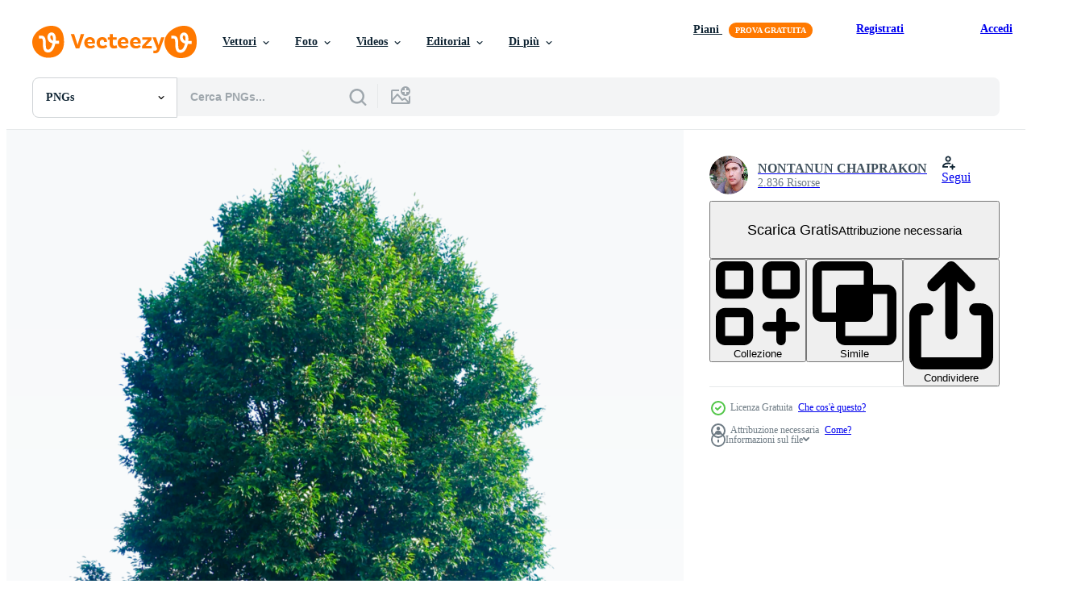

--- FILE ---
content_type: text/html; charset=utf-8
request_url: https://it.vecteezy.com/resources/21948800/show_related_tags_async_content
body_size: 1482
content:
<turbo-frame id="show-related-tags">
  <h2 class="ez-resource-related__header">Parole chiave correlate</h2>

    <div class="splide ez-carousel tags-carousel is-ready" style="--carousel_height: 48px; --additional_height: 0px;" data-controller="carousel search-tag" data-bullets="false" data-loop="false" data-arrows="true">
    <div class="splide__track ez-carousel__track" data-carousel-target="track">
      <ul class="splide__list ez-carousel__inner-wrap" data-carousel-target="innerWrap">
        <li class="search-tag splide__slide ez-carousel__slide" data-carousel-target="slide"><a class="search-tag__tag-link ez-btn ez-btn--light" title="foglia" data-action="search-tag#sendClickEvent search-tag#performSearch" data-search-tag-verified="true" data-keyword-location="show" href="/png-gratuito/foglia">foglia</a></li><li class="search-tag splide__slide ez-carousel__slide" data-carousel-target="slide"><a class="search-tag__tag-link ez-btn ez-btn--light" title="albero" data-action="search-tag#sendClickEvent search-tag#performSearch" data-search-tag-verified="true" data-keyword-location="show" href="/png-gratuito/albero">albero</a></li><li class="search-tag splide__slide ez-carousel__slide" data-carousel-target="slide"><a class="search-tag__tag-link ez-btn ez-btn--light" title="legna" data-action="search-tag#sendClickEvent search-tag#performSearch" data-search-tag-verified="true" data-keyword-location="show" href="/png-gratuito/legna">legna</a></li><li class="search-tag splide__slide ez-carousel__slide" data-carousel-target="slide"><a class="search-tag__tag-link ez-btn ez-btn--light" title="verde" data-action="search-tag#sendClickEvent search-tag#performSearch" data-search-tag-verified="true" data-keyword-location="show" href="/png-gratuito/verde">verde</a></li><li class="search-tag splide__slide ez-carousel__slide" data-carousel-target="slide"><a class="search-tag__tag-link ez-btn ez-btn--light" title="natura" data-action="search-tag#sendClickEvent search-tag#performSearch" data-search-tag-verified="true" data-keyword-location="show" href="/png-gratuito/natura">natura</a></li><li class="search-tag splide__slide ez-carousel__slide" data-carousel-target="slide"><a class="search-tag__tag-link ez-btn ez-btn--light" title="sfondo" data-action="search-tag#sendClickEvent search-tag#performSearch" data-search-tag-verified="true" data-keyword-location="show" href="/png-gratuito/sfondo">sfondo</a></li><li class="search-tag splide__slide ez-carousel__slide" data-carousel-target="slide"><a class="search-tag__tag-link ez-btn ez-btn--light" title="ambiente" data-action="search-tag#sendClickEvent search-tag#performSearch" data-search-tag-verified="true" data-keyword-location="show" href="/png-gratuito/ambiente">ambiente</a></li><li class="search-tag splide__slide ez-carousel__slide" data-carousel-target="slide"><a class="search-tag__tag-link ez-btn ez-btn--light" title="giardino" data-action="search-tag#sendClickEvent search-tag#performSearch" data-search-tag-verified="true" data-keyword-location="show" href="/png-gratuito/giardino">giardino</a></li><li class="search-tag splide__slide ez-carousel__slide" data-carousel-target="slide"><a class="search-tag__tag-link ez-btn ez-btn--light" title="crescita" data-action="search-tag#sendClickEvent search-tag#performSearch" data-search-tag-verified="true" data-keyword-location="show" href="/png-gratuito/crescita">crescita</a></li><li class="search-tag splide__slide ez-carousel__slide" data-carousel-target="slide"><a class="search-tag__tag-link ez-btn ez-btn--light" title="botanica" data-action="search-tag#sendClickEvent search-tag#performSearch" data-search-tag-verified="true" data-keyword-location="show" href="/png-gratuito/botanica">botanica</a></li><li class="search-tag splide__slide ez-carousel__slide" data-carousel-target="slide"><a class="search-tag__tag-link ez-btn ez-btn--light" title="foresta" data-action="search-tag#sendClickEvent search-tag#performSearch" data-search-tag-verified="true" data-keyword-location="show" href="/png-gratuito/foresta">foresta</a></li><li class="search-tag splide__slide ez-carousel__slide" data-carousel-target="slide"><a class="search-tag__tag-link ez-btn ez-btn--light" title="pianta" data-action="search-tag#sendClickEvent search-tag#performSearch" data-search-tag-verified="true" data-keyword-location="show" href="/png-gratuito/pianta">pianta</a></li><li class="search-tag splide__slide ez-carousel__slide" data-carousel-target="slide"><a class="search-tag__tag-link ez-btn ez-btn--light" title="trasparente" data-action="search-tag#sendClickEvent search-tag#performSearch" data-search-tag-verified="true" data-keyword-location="show" href="/png-gratuito/trasparente">trasparente</a></li><li class="search-tag splide__slide ez-carousel__slide" data-carousel-target="slide"><a class="search-tag__tag-link ez-btn ez-btn--light" title="ecologia" data-action="search-tag#sendClickEvent search-tag#performSearch" data-search-tag-verified="true" data-keyword-location="show" href="/png-gratuito/ecologia">ecologia</a></li><li class="search-tag splide__slide ez-carousel__slide" data-carousel-target="slide"><a class="search-tag__tag-link ez-btn ez-btn--light" title="paesaggio" data-action="search-tag#sendClickEvent search-tag#performSearch" data-search-tag-verified="true" data-keyword-location="show" href="/png-gratuito/paesaggio">paesaggio</a></li><li class="search-tag splide__slide ez-carousel__slide" data-carousel-target="slide"><a class="search-tag__tag-link ez-btn ez-btn--light" title="primavera" data-action="search-tag#sendClickEvent search-tag#performSearch" data-search-tag-verified="true" data-keyword-location="show" href="/png-gratuito/primavera">primavera</a></li><li class="search-tag splide__slide ez-carousel__slide" data-carousel-target="slide"><a class="search-tag__tag-link ez-btn ez-btn--light" title="estate" data-action="search-tag#sendClickEvent search-tag#performSearch" data-search-tag-verified="true" data-keyword-location="show" href="/png-gratuito/estate">estate</a></li><li class="search-tag splide__slide ez-carousel__slide" data-carousel-target="slide"><a class="search-tag__tag-link ez-btn ez-btn--light" title="vita" data-action="search-tag#sendClickEvent search-tag#performSearch" data-search-tag-verified="true" data-keyword-location="show" href="/png-gratuito/vita">vita</a></li><li class="search-tag splide__slide ez-carousel__slide" data-carousel-target="slide"><a class="search-tag__tag-link ez-btn ez-btn--light" title="tronco" data-action="search-tag#sendClickEvent search-tag#performSearch" data-search-tag-verified="true" data-keyword-location="show" href="/png-gratuito/tronco">tronco</a></li><li class="search-tag splide__slide ez-carousel__slide" data-carousel-target="slide"><a class="search-tag__tag-link ez-btn ez-btn--light" title="ramo" data-action="search-tag#sendClickEvent search-tag#performSearch" data-search-tag-verified="true" data-keyword-location="show" href="/png-gratuito/ramo">ramo</a></li><li class="search-tag splide__slide ez-carousel__slide" data-carousel-target="slide"><a class="search-tag__tag-link ez-btn ez-btn--light" title="parco" data-action="search-tag#sendClickEvent search-tag#performSearch" data-search-tag-verified="true" data-keyword-location="show" href="/png-gratuito/parco">parco</a></li><li class="search-tag splide__slide ez-carousel__slide" data-carousel-target="slide"><a class="search-tag__tag-link ez-btn ez-btn--light" title="elemento" data-action="search-tag#sendClickEvent search-tag#performSearch" data-search-tag-verified="true" data-keyword-location="show" href="/png-gratuito/elemento">elemento</a></li><li class="search-tag splide__slide ez-carousel__slide" data-carousel-target="slide"><a class="search-tag__tag-link ez-btn ez-btn--light" title="vecchio" data-action="search-tag#sendClickEvent search-tag#performSearch" data-search-tag-verified="true" data-keyword-location="show" href="/png-gratuito/vecchio">vecchio</a></li><li class="search-tag splide__slide ez-carousel__slide" data-carousel-target="slide"><a class="search-tag__tag-link ez-btn ez-btn--light" title="giungla" data-action="search-tag#sendClickEvent search-tag#performSearch" data-search-tag-verified="true" data-keyword-location="show" href="/png-gratuito/giungla">giungla</a></li><li class="search-tag splide__slide ez-carousel__slide" data-carousel-target="slide"><a class="search-tag__tag-link ez-btn ez-btn--light" title="astratto" data-action="search-tag#sendClickEvent search-tag#performSearch" data-search-tag-verified="true" data-keyword-location="show" href="/png-gratuito/astratto">astratto</a></li><li class="search-tag splide__slide ez-carousel__slide" data-carousel-target="slide"><a class="search-tag__tag-link ez-btn ez-btn--light" title="cespuglio" data-action="search-tag#sendClickEvent search-tag#performSearch" data-search-tag-verified="true" data-keyword-location="show" href="/png-gratuito/cespuglio">cespuglio</a></li>
</ul></div>
    

    <div class="splide__arrows splide__arrows--ltr ez-carousel__arrows"><button class="splide__arrow splide__arrow--prev ez-carousel__arrow ez-carousel__arrow--prev" disabled="disabled" data-carousel-target="arrowPrev" data-test-id="carousel-arrow-prev" data-direction="prev" aria_label="Precedente"><span class="ez-carousel__arrow-wrap"><svg xmlns="http://www.w3.org/2000/svg" viewBox="0 0 5 8" role="img" aria-labelledby="apwa8tuh89ip2slixqfsy018zonu59rd" class="arrow-prev"><desc id="apwa8tuh89ip2slixqfsy018zonu59rd">Precedente</desc><path fill-rule="evenodd" d="M4.707 7.707a1 1 0 0 0 0-1.414L2.414 4l2.293-2.293A1 1 0 0 0 3.293.293l-3 3a1 1 0 0 0 0 1.414l3 3a1 1 0 0 0 1.414 0Z" clip-rule="evenodd"></path></svg>
</span><span class="ez-carousel__gradient"></span></button><button class="splide__arrow splide__arrow--next ez-carousel__arrow ez-carousel__arrow--next" disabled="disabled" data-carousel-target="arrowNext" data-test-id="carousel-arrow-next" data-direction="next" aria_label="Successivo"><span class="ez-carousel__arrow-wrap"><svg xmlns="http://www.w3.org/2000/svg" viewBox="0 0 5 8" role="img" aria-labelledby="a4s3gx71yzr5wn5qsks0q5bep5jhza1d" class="arrow-next"><desc id="a4s3gx71yzr5wn5qsks0q5bep5jhza1d">Successivo</desc><path fill-rule="evenodd" d="M.293 7.707a1 1 0 0 1 0-1.414L2.586 4 .293 1.707A1 1 0 0 1 1.707.293l3 3a1 1 0 0 1 0 1.414l-3 3a1 1 0 0 1-1.414 0Z" clip-rule="evenodd"></path></svg>
</span><span class="ez-carousel__gradient"></span></button></div>
</div></turbo-frame>


--- FILE ---
content_type: text/html; charset=utf-8
request_url: https://it.vecteezy.com/resources/21948800/show_related_grids_async_content
body_size: 12210
content:
<turbo-frame id="show-related-resources">
    <div data-conversions-category="Utenti visualizzati anche">
      <h2 class="ez-resource-related__header">
        Utenti visualizzati anche
      </h2>

      <ul class="ez-resource-grid ez-resource-grid--main-grid  is-hidden" id="false" data-controller="grid contributor-info" data-grid-track-truncation-value="false" data-max-rows="50" data-row-height="240" data-instant-grid="false" data-truncate-results="false" data-testid="also-viewed-resources" data-labels="free" style="--free: &#39;Gratis&#39;;">

  <li class="ez-resource-grid__item ez-resource-thumb has-png-bg" data-controller="grid-item-decorator" data-position="{{position}}" data-item-id="23570042" data-pro="false" data-grid-target="gridItem" data-w="200" data-h="200" data-grid-item-decorator-free-label-value="Gratis" data-action="mouseenter-&gt;grid-item-decorator#hoverThumb:once" data-grid-item-decorator-item-pro-param="Free" data-grid-item-decorator-resource-id-param="23570042" data-grid-item-decorator-content-type-param="Content-png" data-grid-item-decorator-image-src-param="https://static.vecteezy.com/system/resources/previews/023/570/042/non_2x/green-tree-isolated-illustration-ai-generative-free-png.png" data-grid-item-decorator-pinterest-url-param="https://it.vecteezy.com/png/23570042-verde-albero-isolato-illustrazione-ai-generativo" data-grid-item-decorator-seo-page-description-param="verde albero isolato. illustrazione ai generativo" data-grid-item-decorator-user-id-param="4897941" data-grid-item-decorator-user-display-name-param="Oleg Gapeenko" data-grid-item-decorator-avatar-src-param="https://static.vecteezy.com/system/user/avatar/4897941/medium_avia.jpg" data-grid-item-decorator-uploads-path-param="/membri/gankogroup/uploads">

  <script type="application/ld+json" id="media_schema">
  {"@context":"https://schema.org","@type":"ImageObject","name":"verde albero isolato. illustrazione ai generativo","uploadDate":"2023-05-10T21:37:36-05:00","thumbnailUrl":"https://static.vecteezy.com/system/resources/thumbnails/023/570/042/small_2x/green-tree-isolated-illustration-ai-generative-free-png.png","contentUrl":"https://static.vecteezy.com/system/resources/previews/023/570/042/non_2x/green-tree-isolated-illustration-ai-generative-free-png.png","sourceOrganization":"Vecteezy","license":"https://support.vecteezy.com/en_us/new-vecteezy-licensing-ByHivesvt","acquireLicensePage":"https://it.vecteezy.com/png/23570042-verde-albero-isolato-illustrazione-ai-generativo","creator":{"@type":"Person","name":"Oleg Gapeenko"},"copyrightNotice":"Oleg Gapeenko","creditText":"Vecteezy"}
</script>


<a href="/png/23570042-verde-albero-isolato-illustrazione-ai-generativo" class="ez-resource-thumb__link" title="verde albero isolato. illustrazione ai generativo" style="--height: 200; --width: 200; " data-action="click-&gt;grid#trackResourceClick mouseenter-&gt;grid#trackResourceHover" data-content-type="png" data-controller="ez-hover-intent" data-previews-srcs="[&quot;https://static.vecteezy.com/system/resources/previews/023/570/042/non_2x/green-tree-isolated-illustration-ai-generative-free-png.png&quot;,&quot;https://static.vecteezy.com/system/resources/previews/023/570/042/large_2x/green-tree-isolated-illustration-ai-generative-free-png.png&quot;]" data-pro="false" data-resource-id="23570042" data-grid-item-decorator-target="link">
    <img src="https://static.vecteezy.com/system/resources/thumbnails/023/570/042/small/green-tree-isolated-illustration-ai-generative-free-png.png" srcset="https://static.vecteezy.com/system/resources/thumbnails/023/570/042/small_2x/green-tree-isolated-illustration-ai-generative-free-png.png 2x, https://static.vecteezy.com/system/resources/thumbnails/023/570/042/small/green-tree-isolated-illustration-ai-generative-free-png.png 1x" class="ez-resource-thumb__img" loading="lazy" decoding="async" width="200" height="200" alt="verde albero isolato. illustrazione ai generativo png">

</a>

  <div class="ez-resource-thumb__label-wrap"></div>
  

  <div class="ez-resource-thumb__hover-state"></div>
</li><li class="ez-resource-grid__item ez-resource-thumb has-png-bg" data-controller="grid-item-decorator" data-position="{{position}}" data-item-id="12933269" data-pro="false" data-grid-target="gridItem" data-w="200" data-h="200" data-grid-item-decorator-free-label-value="Gratis" data-action="mouseenter-&gt;grid-item-decorator#hoverThumb:once" data-grid-item-decorator-item-pro-param="Free" data-grid-item-decorator-resource-id-param="12933269" data-grid-item-decorator-content-type-param="Content-png" data-grid-item-decorator-image-src-param="https://static.vecteezy.com/system/resources/previews/012/933/269/non_2x/isolated-trees-on-transparent-background-file-free-png.png" data-grid-item-decorator-pinterest-url-param="https://it.vecteezy.com/png/12933269-isolato-alberi-su-trasparente-sfondo-png-file" data-grid-item-decorator-seo-page-description-param="isolato alberi su trasparente sfondo png file" data-grid-item-decorator-user-id-param="1565241" data-grid-item-decorator-user-display-name-param="Sarayut Thaneerat" data-grid-item-decorator-avatar-src-param="https://static.vecteezy.com/system/user/avatar/1565241/medium_13558843_1008804082502397_7596049590954188398_o.jpg" data-grid-item-decorator-uploads-path-param="/membri/sarayut_sy/uploads">

  <script type="application/ld+json" id="media_schema">
  {"@context":"https://schema.org","@type":"ImageObject","name":"isolato alberi su trasparente sfondo png file","uploadDate":"2022-10-12T23:08:42-05:00","thumbnailUrl":"https://static.vecteezy.com/system/resources/thumbnails/012/933/269/small_2x/isolated-trees-on-transparent-background-file-free-png.png","contentUrl":"https://static.vecteezy.com/system/resources/previews/012/933/269/non_2x/isolated-trees-on-transparent-background-file-free-png.png","sourceOrganization":"Vecteezy","license":"https://support.vecteezy.com/en_us/new-vecteezy-licensing-ByHivesvt","acquireLicensePage":"https://it.vecteezy.com/png/12933269-isolato-alberi-su-trasparente-sfondo-png-file","creator":{"@type":"Person","name":"Sarayut Thaneerat"},"copyrightNotice":"Sarayut Thaneerat","creditText":"Vecteezy"}
</script>


<a href="/png/12933269-isolato-alberi-su-trasparente-sfondo-png-file" class="ez-resource-thumb__link" title="isolato alberi su trasparente sfondo png file" style="--height: 200; --width: 200; " data-action="click-&gt;grid#trackResourceClick mouseenter-&gt;grid#trackResourceHover" data-content-type="png" data-controller="ez-hover-intent" data-previews-srcs="[&quot;https://static.vecteezy.com/system/resources/previews/012/933/269/non_2x/isolated-trees-on-transparent-background-file-free-png.png&quot;,&quot;https://static.vecteezy.com/system/resources/previews/012/933/269/large_2x/isolated-trees-on-transparent-background-file-free-png.png&quot;]" data-pro="false" data-resource-id="12933269" data-grid-item-decorator-target="link">
    <img src="https://static.vecteezy.com/system/resources/thumbnails/012/933/269/small/isolated-trees-on-transparent-background-file-free-png.png" srcset="https://static.vecteezy.com/system/resources/thumbnails/012/933/269/small_2x/isolated-trees-on-transparent-background-file-free-png.png 2x, https://static.vecteezy.com/system/resources/thumbnails/012/933/269/small/isolated-trees-on-transparent-background-file-free-png.png 1x" class="ez-resource-thumb__img" loading="lazy" decoding="async" width="200" height="200" alt="isolato alberi su trasparente sfondo png file">

</a>

  <div class="ez-resource-thumb__label-wrap"></div>
  

  <div class="ez-resource-thumb__hover-state"></div>
</li><li class="ez-resource-grid__item ez-resource-thumb has-png-bg" data-controller="grid-item-decorator" data-position="{{position}}" data-item-id="23655523" data-pro="false" data-grid-target="gridItem" data-w="200" data-h="200" data-grid-item-decorator-free-label-value="Gratis" data-action="mouseenter-&gt;grid-item-decorator#hoverThumb:once" data-grid-item-decorator-item-pro-param="Free" data-grid-item-decorator-resource-id-param="23655523" data-grid-item-decorator-content-type-param="Content-png" data-grid-item-decorator-image-src-param="https://static.vecteezy.com/system/resources/previews/023/655/523/non_2x/green-tree-isolated-illustration-ai-generative-free-png.png" data-grid-item-decorator-pinterest-url-param="https://it.vecteezy.com/png/23655523-verde-albero-isolato-illustrazione-ai-generativo" data-grid-item-decorator-seo-page-description-param="verde albero isolato. illustrazione ai generativo" data-grid-item-decorator-user-id-param="4897941" data-grid-item-decorator-user-display-name-param="Oleg Gapeenko" data-grid-item-decorator-avatar-src-param="https://static.vecteezy.com/system/user/avatar/4897941/medium_avia.jpg" data-grid-item-decorator-uploads-path-param="/membri/gankogroup/uploads">

  <script type="application/ld+json" id="media_schema">
  {"@context":"https://schema.org","@type":"ImageObject","name":"verde albero isolato. illustrazione ai generativo","uploadDate":"2023-05-12T20:45:48-05:00","thumbnailUrl":"https://static.vecteezy.com/system/resources/thumbnails/023/655/523/small_2x/green-tree-isolated-illustration-ai-generative-free-png.png","contentUrl":"https://static.vecteezy.com/system/resources/previews/023/655/523/non_2x/green-tree-isolated-illustration-ai-generative-free-png.png","sourceOrganization":"Vecteezy","license":"https://support.vecteezy.com/en_us/new-vecteezy-licensing-ByHivesvt","acquireLicensePage":"https://it.vecteezy.com/png/23655523-verde-albero-isolato-illustrazione-ai-generativo","creator":{"@type":"Person","name":"Oleg Gapeenko"},"copyrightNotice":"Oleg Gapeenko","creditText":"Vecteezy"}
</script>


<a href="/png/23655523-verde-albero-isolato-illustrazione-ai-generativo" class="ez-resource-thumb__link" title="verde albero isolato. illustrazione ai generativo" style="--height: 200; --width: 200; " data-action="click-&gt;grid#trackResourceClick mouseenter-&gt;grid#trackResourceHover" data-content-type="png" data-controller="ez-hover-intent" data-previews-srcs="[&quot;https://static.vecteezy.com/system/resources/previews/023/655/523/non_2x/green-tree-isolated-illustration-ai-generative-free-png.png&quot;,&quot;https://static.vecteezy.com/system/resources/previews/023/655/523/large_2x/green-tree-isolated-illustration-ai-generative-free-png.png&quot;]" data-pro="false" data-resource-id="23655523" data-grid-item-decorator-target="link">
    <img src="https://static.vecteezy.com/system/resources/thumbnails/023/655/523/small/green-tree-isolated-illustration-ai-generative-free-png.png" srcset="https://static.vecteezy.com/system/resources/thumbnails/023/655/523/small_2x/green-tree-isolated-illustration-ai-generative-free-png.png 2x, https://static.vecteezy.com/system/resources/thumbnails/023/655/523/small/green-tree-isolated-illustration-ai-generative-free-png.png 1x" class="ez-resource-thumb__img" loading="lazy" decoding="async" width="200" height="200" alt="verde albero isolato. illustrazione ai generativo png">

</a>

  <div class="ez-resource-thumb__label-wrap"></div>
  

  <div class="ez-resource-thumb__hover-state"></div>
</li><li class="ez-resource-grid__item ez-resource-thumb has-png-bg" data-controller="grid-item-decorator" data-position="{{position}}" data-item-id="24544274" data-pro="false" data-grid-target="gridItem" data-w="200" data-h="200" data-grid-item-decorator-free-label-value="Gratis" data-action="mouseenter-&gt;grid-item-decorator#hoverThumb:once" data-grid-item-decorator-item-pro-param="Free" data-grid-item-decorator-resource-id-param="24544274" data-grid-item-decorator-content-type-param="Content-png" data-grid-item-decorator-image-src-param="https://static.vecteezy.com/system/resources/previews/024/544/274/non_2x/tree-on-transparent-background-free-png.png" data-grid-item-decorator-pinterest-url-param="https://it.vecteezy.com/png/24544274-albero-su-sfondo-trasparente" data-grid-item-decorator-seo-page-description-param="albero su sfondo trasparente" data-grid-item-decorator-user-id-param="1910587" data-grid-item-decorator-user-display-name-param="NONTANUN CHAIPRAKON" data-grid-item-decorator-avatar-src-param="https://static.vecteezy.com/system/user/avatar/1910587/medium_1.jpg" data-grid-item-decorator-uploads-path-param="/membri/tavan150/uploads">

  <script type="application/ld+json" id="media_schema">
  {"@context":"https://schema.org","@type":"ImageObject","name":"albero su sfondo trasparente","uploadDate":"2023-06-07T16:42:46-05:00","thumbnailUrl":"https://static.vecteezy.com/system/resources/thumbnails/024/544/274/small_2x/tree-on-transparent-background-free-png.png","contentUrl":"https://static.vecteezy.com/system/resources/previews/024/544/274/non_2x/tree-on-transparent-background-free-png.png","sourceOrganization":"Vecteezy","license":"https://support.vecteezy.com/en_us/new-vecteezy-licensing-ByHivesvt","acquireLicensePage":"https://it.vecteezy.com/png/24544274-albero-su-sfondo-trasparente","creator":{"@type":"Person","name":"NONTANUN CHAIPRAKON"},"copyrightNotice":"NONTANUN CHAIPRAKON","creditText":"Vecteezy"}
</script>


<a href="/png/24544274-albero-su-sfondo-trasparente" class="ez-resource-thumb__link" title="albero su sfondo trasparente" style="--height: 200; --width: 200; " data-action="click-&gt;grid#trackResourceClick mouseenter-&gt;grid#trackResourceHover" data-content-type="png" data-controller="ez-hover-intent" data-previews-srcs="[&quot;https://static.vecteezy.com/system/resources/previews/024/544/274/non_2x/tree-on-transparent-background-free-png.png&quot;,&quot;https://static.vecteezy.com/system/resources/previews/024/544/274/large_2x/tree-on-transparent-background-free-png.png&quot;]" data-pro="false" data-resource-id="24544274" data-grid-item-decorator-target="link">
    <img src="https://static.vecteezy.com/system/resources/thumbnails/024/544/274/small/tree-on-transparent-background-free-png.png" srcset="https://static.vecteezy.com/system/resources/thumbnails/024/544/274/small_2x/tree-on-transparent-background-free-png.png 2x, https://static.vecteezy.com/system/resources/thumbnails/024/544/274/small/tree-on-transparent-background-free-png.png 1x" class="ez-resource-thumb__img" loading="lazy" decoding="async" width="200" height="200" alt="albero su sfondo trasparente png">

</a>

  <div class="ez-resource-thumb__label-wrap"></div>
  

  <div class="ez-resource-thumb__hover-state"></div>
</li><li class="ez-resource-grid__item ez-resource-thumb has-png-bg" data-controller="grid-item-decorator" data-position="{{position}}" data-item-id="12933271" data-pro="false" data-grid-target="gridItem" data-w="200" data-h="200" data-grid-item-decorator-free-label-value="Gratis" data-action="mouseenter-&gt;grid-item-decorator#hoverThumb:once" data-grid-item-decorator-item-pro-param="Free" data-grid-item-decorator-resource-id-param="12933271" data-grid-item-decorator-content-type-param="Content-png" data-grid-item-decorator-image-src-param="https://static.vecteezy.com/system/resources/previews/012/933/271/non_2x/isolated-trees-on-transparent-background-file-free-png.png" data-grid-item-decorator-pinterest-url-param="https://it.vecteezy.com/png/12933271-isolato-alberi-su-trasparente-sfondo-png-file" data-grid-item-decorator-seo-page-description-param="isolato alberi su trasparente sfondo png file" data-grid-item-decorator-user-id-param="1565241" data-grid-item-decorator-user-display-name-param="Sarayut Thaneerat" data-grid-item-decorator-avatar-src-param="https://static.vecteezy.com/system/user/avatar/1565241/medium_13558843_1008804082502397_7596049590954188398_o.jpg" data-grid-item-decorator-uploads-path-param="/membri/sarayut_sy/uploads">

  <script type="application/ld+json" id="media_schema">
  {"@context":"https://schema.org","@type":"ImageObject","name":"isolato alberi su trasparente sfondo png file","uploadDate":"2022-10-12T23:08:45-05:00","thumbnailUrl":"https://static.vecteezy.com/system/resources/thumbnails/012/933/271/small_2x/isolated-trees-on-transparent-background-file-free-png.png","contentUrl":"https://static.vecteezy.com/system/resources/previews/012/933/271/non_2x/isolated-trees-on-transparent-background-file-free-png.png","sourceOrganization":"Vecteezy","license":"https://support.vecteezy.com/en_us/new-vecteezy-licensing-ByHivesvt","acquireLicensePage":"https://it.vecteezy.com/png/12933271-isolato-alberi-su-trasparente-sfondo-png-file","creator":{"@type":"Person","name":"Sarayut Thaneerat"},"copyrightNotice":"Sarayut Thaneerat","creditText":"Vecteezy"}
</script>


<a href="/png/12933271-isolato-alberi-su-trasparente-sfondo-png-file" class="ez-resource-thumb__link" title="isolato alberi su trasparente sfondo png file" style="--height: 200; --width: 200; " data-action="click-&gt;grid#trackResourceClick mouseenter-&gt;grid#trackResourceHover" data-content-type="png" data-controller="ez-hover-intent" data-previews-srcs="[&quot;https://static.vecteezy.com/system/resources/previews/012/933/271/non_2x/isolated-trees-on-transparent-background-file-free-png.png&quot;,&quot;https://static.vecteezy.com/system/resources/previews/012/933/271/large_2x/isolated-trees-on-transparent-background-file-free-png.png&quot;]" data-pro="false" data-resource-id="12933271" data-grid-item-decorator-target="link">
    <img src="https://static.vecteezy.com/system/resources/thumbnails/012/933/271/small/isolated-trees-on-transparent-background-file-free-png.png" srcset="https://static.vecteezy.com/system/resources/thumbnails/012/933/271/small_2x/isolated-trees-on-transparent-background-file-free-png.png 2x, https://static.vecteezy.com/system/resources/thumbnails/012/933/271/small/isolated-trees-on-transparent-background-file-free-png.png 1x" class="ez-resource-thumb__img" loading="lazy" decoding="async" width="200" height="200" alt="isolato alberi su trasparente sfondo png file">

</a>

  <div class="ez-resource-thumb__label-wrap"></div>
  

  <div class="ez-resource-thumb__hover-state"></div>
</li><li class="ez-resource-grid__item ez-resource-thumb has-png-bg" data-controller="grid-item-decorator" data-position="{{position}}" data-item-id="15096605" data-pro="false" data-grid-target="gridItem" data-w="200" data-h="200" data-grid-item-decorator-free-label-value="Gratis" data-action="mouseenter-&gt;grid-item-decorator#hoverThumb:once" data-grid-item-decorator-item-pro-param="Free" data-grid-item-decorator-resource-id-param="15096605" data-grid-item-decorator-content-type-param="Content-png" data-grid-item-decorator-image-src-param="https://static.vecteezy.com/system/resources/previews/015/096/605/non_2x/big-tree-and-branches-of-tree-on-transparent-background-file-free-png.png" data-grid-item-decorator-pinterest-url-param="https://it.vecteezy.com/png/15096605-grande-albero-e-rami-di-albero-su-trasparente-sfondo-png-file" data-grid-item-decorator-seo-page-description-param="grande albero e rami di albero su trasparente sfondo png file" data-grid-item-decorator-user-id-param="2549587" data-grid-item-decorator-user-display-name-param="Surut Wattanamaetee" data-grid-item-decorator-avatar-src-param="https://static.vecteezy.com/system/user/avatar/2549587/medium_IMG_1943_-_Copy.JPG" data-grid-item-decorator-uploads-path-param="/membri/studio2013/uploads">

  <script type="application/ld+json" id="media_schema">
  {"@context":"https://schema.org","@type":"ImageObject","name":"grande albero e rami di albero su trasparente sfondo png file","uploadDate":"2022-12-01T18:45:51-06:00","thumbnailUrl":"https://static.vecteezy.com/system/resources/thumbnails/015/096/605/small_2x/big-tree-and-branches-of-tree-on-transparent-background-file-free-png.png","contentUrl":"https://static.vecteezy.com/system/resources/previews/015/096/605/non_2x/big-tree-and-branches-of-tree-on-transparent-background-file-free-png.png","sourceOrganization":"Vecteezy","license":"https://support.vecteezy.com/en_us/new-vecteezy-licensing-ByHivesvt","acquireLicensePage":"https://it.vecteezy.com/png/15096605-grande-albero-e-rami-di-albero-su-trasparente-sfondo-png-file","creator":{"@type":"Person","name":"Surut Wattanamaetee"},"copyrightNotice":"Surut Wattanamaetee","creditText":"Vecteezy"}
</script>


<a href="/png/15096605-grande-albero-e-rami-di-albero-su-trasparente-sfondo-png-file" class="ez-resource-thumb__link" title="grande albero e rami di albero su trasparente sfondo png file" style="--height: 200; --width: 200; " data-action="click-&gt;grid#trackResourceClick mouseenter-&gt;grid#trackResourceHover" data-content-type="png" data-controller="ez-hover-intent" data-previews-srcs="[&quot;https://static.vecteezy.com/system/resources/previews/015/096/605/non_2x/big-tree-and-branches-of-tree-on-transparent-background-file-free-png.png&quot;,&quot;https://static.vecteezy.com/system/resources/previews/015/096/605/large_2x/big-tree-and-branches-of-tree-on-transparent-background-file-free-png.png&quot;]" data-pro="false" data-resource-id="15096605" data-grid-item-decorator-target="link">
    <img src="https://static.vecteezy.com/system/resources/thumbnails/015/096/605/small/big-tree-and-branches-of-tree-on-transparent-background-file-free-png.png" srcset="https://static.vecteezy.com/system/resources/thumbnails/015/096/605/small_2x/big-tree-and-branches-of-tree-on-transparent-background-file-free-png.png 2x, https://static.vecteezy.com/system/resources/thumbnails/015/096/605/small/big-tree-and-branches-of-tree-on-transparent-background-file-free-png.png 1x" class="ez-resource-thumb__img" loading="lazy" decoding="async" width="200" height="200" alt="grande albero e rami di albero su trasparente sfondo png file">

</a>

  <div class="ez-resource-thumb__label-wrap"></div>
  

  <div class="ez-resource-thumb__hover-state"></div>
</li><li class="ez-resource-grid__item ez-resource-thumb has-png-bg" data-controller="grid-item-decorator" data-position="{{position}}" data-item-id="19609234" data-pro="false" data-grid-target="gridItem" data-w="200" data-h="200" data-grid-item-decorator-free-label-value="Gratis" data-action="mouseenter-&gt;grid-item-decorator#hoverThumb:once" data-grid-item-decorator-item-pro-param="Free" data-grid-item-decorator-resource-id-param="19609234" data-grid-item-decorator-content-type-param="Content-png" data-grid-item-decorator-image-src-param="https://static.vecteezy.com/system/resources/previews/019/609/234/non_2x/realistic-forest-isolated-on-transparent-background-3d-rendering-illustration-free-png.png" data-grid-item-decorator-pinterest-url-param="https://it.vecteezy.com/png/19609234-realistico-foresta-isolato-su-trasparente-sfondo-3d-interpretazione-illustrazione" data-grid-item-decorator-seo-page-description-param="realistico foresta isolato su trasparente sfondo. 3d interpretazione - illustrazione" data-grid-item-decorator-user-id-param="11112031" data-grid-item-decorator-user-display-name-param="Cristian Nastase" data-grid-item-decorator-avatar-src-param="https://static.vecteezy.com/system/user/avatar/11112031/medium_image_me.jpg" data-grid-item-decorator-uploads-path-param="/membri/christiannastase/uploads">

  <script type="application/ld+json" id="media_schema">
  {"@context":"https://schema.org","@type":"ImageObject","name":"realistico foresta isolato su trasparente sfondo. 3d interpretazione - illustrazione","uploadDate":"2023-02-09T09:09:12-06:00","thumbnailUrl":"https://static.vecteezy.com/system/resources/thumbnails/019/609/234/small_2x/realistic-forest-isolated-on-transparent-background-3d-rendering-illustration-free-png.png","contentUrl":"https://static.vecteezy.com/system/resources/previews/019/609/234/non_2x/realistic-forest-isolated-on-transparent-background-3d-rendering-illustration-free-png.png","sourceOrganization":"Vecteezy","license":"https://support.vecteezy.com/en_us/new-vecteezy-licensing-ByHivesvt","acquireLicensePage":"https://it.vecteezy.com/png/19609234-realistico-foresta-isolato-su-trasparente-sfondo-3d-interpretazione-illustrazione","creator":{"@type":"Person","name":"Cristian Nastase"},"copyrightNotice":"Cristian Nastase","creditText":"Vecteezy"}
</script>


<a href="/png/19609234-realistico-foresta-isolato-su-trasparente-sfondo-3d-interpretazione-illustrazione" class="ez-resource-thumb__link" title="realistico foresta isolato su trasparente sfondo. 3d interpretazione - illustrazione" style="--height: 200; --width: 200; " data-action="click-&gt;grid#trackResourceClick mouseenter-&gt;grid#trackResourceHover" data-content-type="png" data-controller="ez-hover-intent" data-previews-srcs="[&quot;https://static.vecteezy.com/system/resources/previews/019/609/234/non_2x/realistic-forest-isolated-on-transparent-background-3d-rendering-illustration-free-png.png&quot;,&quot;https://static.vecteezy.com/system/resources/previews/019/609/234/large_2x/realistic-forest-isolated-on-transparent-background-3d-rendering-illustration-free-png.png&quot;]" data-pro="false" data-resource-id="19609234" data-grid-item-decorator-target="link">
    <img src="https://static.vecteezy.com/system/resources/thumbnails/019/609/234/small/realistic-forest-isolated-on-transparent-background-3d-rendering-illustration-free-png.png" srcset="https://static.vecteezy.com/system/resources/thumbnails/019/609/234/small_2x/realistic-forest-isolated-on-transparent-background-3d-rendering-illustration-free-png.png 2x, https://static.vecteezy.com/system/resources/thumbnails/019/609/234/small/realistic-forest-isolated-on-transparent-background-3d-rendering-illustration-free-png.png 1x" class="ez-resource-thumb__img" loading="lazy" decoding="async" width="200" height="200" alt="realistico foresta isolato su trasparente sfondo. 3d interpretazione - illustrazione png">

</a>

  <div class="ez-resource-thumb__label-wrap"></div>
  

  <div class="ez-resource-thumb__hover-state"></div>
</li><li class="ez-resource-grid__item ez-resource-thumb has-png-bg" data-controller="grid-item-decorator" data-position="{{position}}" data-item-id="24865983" data-pro="false" data-grid-target="gridItem" data-w="200" data-h="200" data-grid-item-decorator-free-label-value="Gratis" data-action="mouseenter-&gt;grid-item-decorator#hoverThumb:once" data-grid-item-decorator-item-pro-param="Free" data-grid-item-decorator-resource-id-param="24865983" data-grid-item-decorator-content-type-param="Content-png" data-grid-item-decorator-image-src-param="https://static.vecteezy.com/system/resources/previews/024/865/983/non_2x/tree-with-ai-generated-free-png.png" data-grid-item-decorator-pinterest-url-param="https://it.vecteezy.com/png/24865983-albero-png-con-ai-generato" data-grid-item-decorator-seo-page-description-param="albero png con ai generato." data-grid-item-decorator-user-id-param="1975250" data-grid-item-decorator-user-display-name-param="Pisut Tardging" data-grid-item-decorator-avatar-src-param="https://static.vecteezy.com/system/user/avatar/1975250/medium_286367444_1465324357219303_1178584362043940241_n.png" data-grid-item-decorator-uploads-path-param="/membri/pisuttardging180463/uploads">

  <script type="application/ld+json" id="media_schema">
  {"@context":"https://schema.org","@type":"ImageObject","name":"albero png con ai generato.","uploadDate":"2023-06-20T09:03:00-05:00","thumbnailUrl":"https://static.vecteezy.com/system/resources/thumbnails/024/865/983/small_2x/tree-with-ai-generated-free-png.png","contentUrl":"https://static.vecteezy.com/system/resources/previews/024/865/983/non_2x/tree-with-ai-generated-free-png.png","sourceOrganization":"Vecteezy","license":"https://support.vecteezy.com/en_us/new-vecteezy-licensing-ByHivesvt","acquireLicensePage":"https://it.vecteezy.com/png/24865983-albero-png-con-ai-generato","creator":{"@type":"Person","name":"Pisut Tardging"},"copyrightNotice":"Pisut Tardging","creditText":"Vecteezy"}
</script>


<a href="/png/24865983-albero-png-con-ai-generato" class="ez-resource-thumb__link" title="albero png con ai generato." style="--height: 200; --width: 200; " data-action="click-&gt;grid#trackResourceClick mouseenter-&gt;grid#trackResourceHover" data-content-type="png" data-controller="ez-hover-intent" data-previews-srcs="[&quot;https://static.vecteezy.com/system/resources/previews/024/865/983/non_2x/tree-with-ai-generated-free-png.png&quot;,&quot;https://static.vecteezy.com/system/resources/previews/024/865/983/large_2x/tree-with-ai-generated-free-png.png&quot;]" data-pro="false" data-resource-id="24865983" data-grid-item-decorator-target="link">
    <img src="https://static.vecteezy.com/system/resources/thumbnails/024/865/983/small/tree-with-ai-generated-free-png.png" srcset="https://static.vecteezy.com/system/resources/thumbnails/024/865/983/small_2x/tree-with-ai-generated-free-png.png 2x, https://static.vecteezy.com/system/resources/thumbnails/024/865/983/small/tree-with-ai-generated-free-png.png 1x" class="ez-resource-thumb__img" loading="lazy" decoding="async" width="200" height="200" alt="albero png con ai generato.">

</a>

  <div class="ez-resource-thumb__label-wrap"></div>
  

  <div class="ez-resource-thumb__hover-state"></div>
</li><li class="ez-resource-grid__item ez-resource-thumb has-png-bg" data-controller="grid-item-decorator" data-position="{{position}}" data-item-id="24544281" data-pro="false" data-grid-target="gridItem" data-w="200" data-h="200" data-grid-item-decorator-free-label-value="Gratis" data-action="mouseenter-&gt;grid-item-decorator#hoverThumb:once" data-grid-item-decorator-item-pro-param="Free" data-grid-item-decorator-resource-id-param="24544281" data-grid-item-decorator-content-type-param="Content-png" data-grid-item-decorator-image-src-param="https://static.vecteezy.com/system/resources/previews/024/544/281/non_2x/tree-on-transparent-background-free-png.png" data-grid-item-decorator-pinterest-url-param="https://it.vecteezy.com/png/24544281-albero-su-sfondo-trasparente" data-grid-item-decorator-seo-page-description-param="albero su sfondo trasparente" data-grid-item-decorator-user-id-param="1910587" data-grid-item-decorator-user-display-name-param="NONTANUN CHAIPRAKON" data-grid-item-decorator-avatar-src-param="https://static.vecteezy.com/system/user/avatar/1910587/medium_1.jpg" data-grid-item-decorator-uploads-path-param="/membri/tavan150/uploads">

  <script type="application/ld+json" id="media_schema">
  {"@context":"https://schema.org","@type":"ImageObject","name":"albero su sfondo trasparente","uploadDate":"2023-06-07T16:43:11-05:00","thumbnailUrl":"https://static.vecteezy.com/system/resources/thumbnails/024/544/281/small_2x/tree-on-transparent-background-free-png.png","contentUrl":"https://static.vecteezy.com/system/resources/previews/024/544/281/non_2x/tree-on-transparent-background-free-png.png","sourceOrganization":"Vecteezy","license":"https://support.vecteezy.com/en_us/new-vecteezy-licensing-ByHivesvt","acquireLicensePage":"https://it.vecteezy.com/png/24544281-albero-su-sfondo-trasparente","creator":{"@type":"Person","name":"NONTANUN CHAIPRAKON"},"copyrightNotice":"NONTANUN CHAIPRAKON","creditText":"Vecteezy"}
</script>


<a href="/png/24544281-albero-su-sfondo-trasparente" class="ez-resource-thumb__link" title="albero su sfondo trasparente" style="--height: 200; --width: 200; " data-action="click-&gt;grid#trackResourceClick mouseenter-&gt;grid#trackResourceHover" data-content-type="png" data-controller="ez-hover-intent" data-previews-srcs="[&quot;https://static.vecteezy.com/system/resources/previews/024/544/281/non_2x/tree-on-transparent-background-free-png.png&quot;,&quot;https://static.vecteezy.com/system/resources/previews/024/544/281/large_2x/tree-on-transparent-background-free-png.png&quot;]" data-pro="false" data-resource-id="24544281" data-grid-item-decorator-target="link">
    <img src="https://static.vecteezy.com/system/resources/thumbnails/024/544/281/small/tree-on-transparent-background-free-png.png" srcset="https://static.vecteezy.com/system/resources/thumbnails/024/544/281/small_2x/tree-on-transparent-background-free-png.png 2x, https://static.vecteezy.com/system/resources/thumbnails/024/544/281/small/tree-on-transparent-background-free-png.png 1x" class="ez-resource-thumb__img" loading="lazy" decoding="async" width="200" height="200" alt="albero su sfondo trasparente png">

</a>

  <div class="ez-resource-thumb__label-wrap"></div>
  

  <div class="ez-resource-thumb__hover-state"></div>
</li><li class="ez-resource-grid__item ez-resource-thumb has-png-bg" data-controller="grid-item-decorator" data-position="{{position}}" data-item-id="12002044" data-pro="false" data-grid-target="gridItem" data-w="200" data-h="200" data-grid-item-decorator-free-label-value="Gratis" data-action="mouseenter-&gt;grid-item-decorator#hoverThumb:once" data-grid-item-decorator-item-pro-param="Free" data-grid-item-decorator-resource-id-param="12002044" data-grid-item-decorator-content-type-param="Content-png" data-grid-item-decorator-image-src-param="https://static.vecteezy.com/system/resources/previews/012/002/044/non_2x/3-season-set-of-maple-tree-transparent-background-free-png.png" data-grid-item-decorator-pinterest-url-param="https://it.vecteezy.com/png/12002044-3-stagione-impostato-di-acero-albero-trasparente-sfondo" data-grid-item-decorator-seo-page-description-param="3 stagione impostato di acero albero trasparente sfondo" data-grid-item-decorator-user-id-param="8436455" data-grid-item-decorator-user-display-name-param="Nawaphon Hingtaisong" data-grid-item-decorator-avatar-src-param="https://gravatar.com/avatar/9f68fa934b86a5ee0fb863e629c840d8.png?s=112" data-grid-item-decorator-uploads-path-param="/membri/nawa2188708/uploads">

  <script type="application/ld+json" id="media_schema">
  {"@context":"https://schema.org","@type":"ImageObject","name":"3 stagione impostato di acero albero trasparente sfondo","uploadDate":"2022-09-22T07:37:30-05:00","thumbnailUrl":"https://static.vecteezy.com/system/resources/thumbnails/012/002/044/small_2x/3-season-set-of-maple-tree-transparent-background-free-png.png","contentUrl":"https://static.vecteezy.com/system/resources/previews/012/002/044/non_2x/3-season-set-of-maple-tree-transparent-background-free-png.png","sourceOrganization":"Vecteezy","license":"https://support.vecteezy.com/en_us/new-vecteezy-licensing-ByHivesvt","acquireLicensePage":"https://it.vecteezy.com/png/12002044-3-stagione-impostato-di-acero-albero-trasparente-sfondo","creator":{"@type":"Person","name":"Nawaphon Hingtaisong"},"copyrightNotice":"Nawaphon Hingtaisong","creditText":"Vecteezy"}
</script>


<a href="/png/12002044-3-stagione-impostato-di-acero-albero-trasparente-sfondo" class="ez-resource-thumb__link" title="3 stagione impostato di acero albero trasparente sfondo" style="--height: 200; --width: 200; " data-action="click-&gt;grid#trackResourceClick mouseenter-&gt;grid#trackResourceHover" data-content-type="png" data-controller="ez-hover-intent" data-previews-srcs="[&quot;https://static.vecteezy.com/system/resources/previews/012/002/044/non_2x/3-season-set-of-maple-tree-transparent-background-free-png.png&quot;,&quot;https://static.vecteezy.com/system/resources/previews/012/002/044/large_2x/3-season-set-of-maple-tree-transparent-background-free-png.png&quot;]" data-pro="false" data-resource-id="12002044" data-grid-item-decorator-target="link">
    <img src="https://static.vecteezy.com/system/resources/thumbnails/012/002/044/small/3-season-set-of-maple-tree-transparent-background-free-png.png" srcset="https://static.vecteezy.com/system/resources/thumbnails/012/002/044/small_2x/3-season-set-of-maple-tree-transparent-background-free-png.png 2x, https://static.vecteezy.com/system/resources/thumbnails/012/002/044/small/3-season-set-of-maple-tree-transparent-background-free-png.png 1x" class="ez-resource-thumb__img" loading="lazy" decoding="async" width="200" height="200" alt="3 stagione impostato di acero albero trasparente sfondo png">

</a>

  <div class="ez-resource-thumb__label-wrap"></div>
  

  <div class="ez-resource-thumb__hover-state"></div>
</li><li class="ez-resource-grid__item ez-resource-thumb has-png-bg" data-controller="grid-item-decorator" data-position="{{position}}" data-item-id="24865634" data-pro="false" data-grid-target="gridItem" data-w="200" data-h="200" data-grid-item-decorator-free-label-value="Gratis" data-action="mouseenter-&gt;grid-item-decorator#hoverThumb:once" data-grid-item-decorator-item-pro-param="Free" data-grid-item-decorator-resource-id-param="24865634" data-grid-item-decorator-content-type-param="Content-png" data-grid-item-decorator-image-src-param="https://static.vecteezy.com/system/resources/previews/024/865/634/non_2x/tree-with-ai-generated-free-png.png" data-grid-item-decorator-pinterest-url-param="https://it.vecteezy.com/png/24865634-albero-png-con-ai-generato" data-grid-item-decorator-seo-page-description-param="albero png con ai generato." data-grid-item-decorator-user-id-param="1975250" data-grid-item-decorator-user-display-name-param="Pisut Tardging" data-grid-item-decorator-avatar-src-param="https://static.vecteezy.com/system/user/avatar/1975250/medium_286367444_1465324357219303_1178584362043940241_n.png" data-grid-item-decorator-uploads-path-param="/membri/pisuttardging180463/uploads">

  <script type="application/ld+json" id="media_schema">
  {"@context":"https://schema.org","@type":"ImageObject","name":"albero png con ai generato.","uploadDate":"2023-06-20T08:45:35-05:00","thumbnailUrl":"https://static.vecteezy.com/system/resources/thumbnails/024/865/634/small_2x/tree-with-ai-generated-free-png.png","contentUrl":"https://static.vecteezy.com/system/resources/previews/024/865/634/non_2x/tree-with-ai-generated-free-png.png","sourceOrganization":"Vecteezy","license":"https://support.vecteezy.com/en_us/new-vecteezy-licensing-ByHivesvt","acquireLicensePage":"https://it.vecteezy.com/png/24865634-albero-png-con-ai-generato","creator":{"@type":"Person","name":"Pisut Tardging"},"copyrightNotice":"Pisut Tardging","creditText":"Vecteezy"}
</script>


<a href="/png/24865634-albero-png-con-ai-generato" class="ez-resource-thumb__link" title="albero png con ai generato." style="--height: 200; --width: 200; " data-action="click-&gt;grid#trackResourceClick mouseenter-&gt;grid#trackResourceHover" data-content-type="png" data-controller="ez-hover-intent" data-previews-srcs="[&quot;https://static.vecteezy.com/system/resources/previews/024/865/634/non_2x/tree-with-ai-generated-free-png.png&quot;,&quot;https://static.vecteezy.com/system/resources/previews/024/865/634/large_2x/tree-with-ai-generated-free-png.png&quot;]" data-pro="false" data-resource-id="24865634" data-grid-item-decorator-target="link">
    <img src="https://static.vecteezy.com/system/resources/thumbnails/024/865/634/small/tree-with-ai-generated-free-png.png" srcset="https://static.vecteezy.com/system/resources/thumbnails/024/865/634/small_2x/tree-with-ai-generated-free-png.png 2x, https://static.vecteezy.com/system/resources/thumbnails/024/865/634/small/tree-with-ai-generated-free-png.png 1x" class="ez-resource-thumb__img" loading="lazy" decoding="async" width="200" height="200" alt="albero png con ai generato.">

</a>

  <div class="ez-resource-thumb__label-wrap"></div>
  

  <div class="ez-resource-thumb__hover-state"></div>
</li><li class="ez-resource-grid__item ez-resource-thumb has-png-bg" data-controller="grid-item-decorator" data-position="{{position}}" data-item-id="17219853" data-pro="false" data-grid-target="gridItem" data-w="200" data-h="200" data-grid-item-decorator-free-label-value="Gratis" data-action="mouseenter-&gt;grid-item-decorator#hoverThumb:once" data-grid-item-decorator-item-pro-param="Free" data-grid-item-decorator-resource-id-param="17219853" data-grid-item-decorator-content-type-param="Content-png" data-grid-item-decorator-image-src-param="https://static.vecteezy.com/system/resources/previews/017/219/853/non_2x/isolated-tree-high-res-free-png.png" data-grid-item-decorator-pinterest-url-param="https://it.vecteezy.com/png/17219853-isolato-albero-alto-res" data-grid-item-decorator-seo-page-description-param="isolato albero alto res" data-grid-item-decorator-user-id-param="9437651" data-grid-item-decorator-user-display-name-param="VMotion Studio" data-grid-item-decorator-avatar-src-param="https://static.vecteezy.com/system/user/avatar/9437651/medium_Asset_1_4x.png" data-grid-item-decorator-uploads-path-param="/membri/vmotionstudio/uploads">

  <script type="application/ld+json" id="media_schema">
  {"@context":"https://schema.org","@type":"ImageObject","name":"isolato albero alto res","uploadDate":"2023-01-13T01:52:48-06:00","thumbnailUrl":"https://static.vecteezy.com/system/resources/thumbnails/017/219/853/small_2x/isolated-tree-high-res-free-png.png","contentUrl":"https://static.vecteezy.com/system/resources/previews/017/219/853/non_2x/isolated-tree-high-res-free-png.png","sourceOrganization":"Vecteezy","license":"https://support.vecteezy.com/en_us/new-vecteezy-licensing-ByHivesvt","acquireLicensePage":"https://it.vecteezy.com/png/17219853-isolato-albero-alto-res","creator":{"@type":"Person","name":"VMotion Studio"},"copyrightNotice":"VMotion Studio","creditText":"Vecteezy"}
</script>


<a href="/png/17219853-isolato-albero-alto-res" class="ez-resource-thumb__link" title="isolato albero alto res" style="--height: 200; --width: 200; " data-action="click-&gt;grid#trackResourceClick mouseenter-&gt;grid#trackResourceHover" data-content-type="png" data-controller="ez-hover-intent" data-previews-srcs="[&quot;https://static.vecteezy.com/system/resources/previews/017/219/853/non_2x/isolated-tree-high-res-free-png.png&quot;,&quot;https://static.vecteezy.com/system/resources/previews/017/219/853/large_2x/isolated-tree-high-res-free-png.png&quot;]" data-pro="false" data-resource-id="17219853" data-grid-item-decorator-target="link">
    <img src="https://static.vecteezy.com/system/resources/thumbnails/017/219/853/small/isolated-tree-high-res-free-png.png" srcset="https://static.vecteezy.com/system/resources/thumbnails/017/219/853/small_2x/isolated-tree-high-res-free-png.png 2x, https://static.vecteezy.com/system/resources/thumbnails/017/219/853/small/isolated-tree-high-res-free-png.png 1x" class="ez-resource-thumb__img" loading="lazy" decoding="async" width="200" height="200" alt="isolato albero alto res png">

</a>

  <div class="ez-resource-thumb__label-wrap"></div>
  

  <div class="ez-resource-thumb__hover-state"></div>
</li><li class="ez-resource-grid__item ez-resource-thumb has-png-bg ez-resource-thumb--pro" data-controller="grid-item-decorator" data-position="{{position}}" data-item-id="22972771" data-pro="true" data-grid-target="gridItem" data-w="200" data-h="200" data-grid-item-decorator-free-label-value="Gratis" data-action="mouseenter-&gt;grid-item-decorator#hoverThumb:once" data-grid-item-decorator-item-pro-param="Pro" data-grid-item-decorator-resource-id-param="22972771" data-grid-item-decorator-content-type-param="Content-png" data-grid-item-decorator-image-src-param="https://static.vecteezy.com/system/resources/previews/022/972/771/non_2x/green-natural-tree-isolated-png.png" data-grid-item-decorator-pinterest-url-param="https://it.vecteezy.com/png/22972771-verde-naturale-albero-isolato" data-grid-item-decorator-seo-page-description-param="verde naturale albero isolato." data-grid-item-decorator-user-id-param="4897941" data-grid-item-decorator-user-display-name-param="Oleg Gapeenko" data-grid-item-decorator-avatar-src-param="https://static.vecteezy.com/system/user/avatar/4897941/medium_avia.jpg" data-grid-item-decorator-uploads-path-param="/membri/gankogroup/uploads">

  <script type="application/ld+json" id="media_schema">
  {"@context":"https://schema.org","@type":"ImageObject","name":"verde naturale albero isolato.","uploadDate":"2023-04-17T17:07:09-05:00","thumbnailUrl":"https://static.vecteezy.com/system/resources/thumbnails/022/972/771/small_2x/green-natural-tree-isolated-png.png","contentUrl":"https://static.vecteezy.com/system/resources/previews/022/972/771/non_2x/green-natural-tree-isolated-png.png","sourceOrganization":"Vecteezy","license":"https://support.vecteezy.com/en_us/new-vecteezy-licensing-ByHivesvt","acquireLicensePage":"https://it.vecteezy.com/png/22972771-verde-naturale-albero-isolato","creator":{"@type":"Person","name":"Oleg Gapeenko"},"copyrightNotice":"Oleg Gapeenko","creditText":"Vecteezy"}
</script>


<a href="/png/22972771-verde-naturale-albero-isolato" class="ez-resource-thumb__link" title="verde naturale albero isolato." style="--height: 200; --width: 200; " data-action="click-&gt;grid#trackResourceClick mouseenter-&gt;grid#trackResourceHover" data-content-type="png" data-controller="ez-hover-intent" data-previews-srcs="[&quot;https://static.vecteezy.com/system/resources/previews/022/972/771/non_2x/green-natural-tree-isolated-png.png&quot;,&quot;https://static.vecteezy.com/system/resources/previews/022/972/771/large_2x/green-natural-tree-isolated-png.png&quot;]" data-pro="true" data-resource-id="22972771" data-grid-item-decorator-target="link">
    <img src="https://static.vecteezy.com/system/resources/thumbnails/022/972/771/small/green-natural-tree-isolated-png.png" srcset="https://static.vecteezy.com/system/resources/thumbnails/022/972/771/small_2x/green-natural-tree-isolated-png.png 2x, https://static.vecteezy.com/system/resources/thumbnails/022/972/771/small/green-natural-tree-isolated-png.png 1x" class="ez-resource-thumb__img" loading="lazy" decoding="async" width="200" height="200" alt="verde naturale albero isolato. png">

</a>

  <div class="ez-resource-thumb__label-wrap"></div>
  

  <div class="ez-resource-thumb__hover-state"></div>
</li><li class="ez-resource-grid__item ez-resource-thumb has-png-bg" data-controller="grid-item-decorator" data-position="{{position}}" data-item-id="12933281" data-pro="false" data-grid-target="gridItem" data-w="200" data-h="200" data-grid-item-decorator-free-label-value="Gratis" data-action="mouseenter-&gt;grid-item-decorator#hoverThumb:once" data-grid-item-decorator-item-pro-param="Free" data-grid-item-decorator-resource-id-param="12933281" data-grid-item-decorator-content-type-param="Content-png" data-grid-item-decorator-image-src-param="https://static.vecteezy.com/system/resources/previews/012/933/281/non_2x/isolated-trees-on-transparent-background-file-free-png.png" data-grid-item-decorator-pinterest-url-param="https://it.vecteezy.com/png/12933281-isolato-alberi-su-trasparente-sfondo-png-file" data-grid-item-decorator-seo-page-description-param="isolato alberi su trasparente sfondo png file" data-grid-item-decorator-user-id-param="1565241" data-grid-item-decorator-user-display-name-param="Sarayut Thaneerat" data-grid-item-decorator-avatar-src-param="https://static.vecteezy.com/system/user/avatar/1565241/medium_13558843_1008804082502397_7596049590954188398_o.jpg" data-grid-item-decorator-uploads-path-param="/membri/sarayut_sy/uploads">

  <script type="application/ld+json" id="media_schema">
  {"@context":"https://schema.org","@type":"ImageObject","name":"isolato alberi su trasparente sfondo png file","uploadDate":"2022-10-12T23:09:10-05:00","thumbnailUrl":"https://static.vecteezy.com/system/resources/thumbnails/012/933/281/small_2x/isolated-trees-on-transparent-background-file-free-png.png","contentUrl":"https://static.vecteezy.com/system/resources/previews/012/933/281/non_2x/isolated-trees-on-transparent-background-file-free-png.png","sourceOrganization":"Vecteezy","license":"https://support.vecteezy.com/en_us/new-vecteezy-licensing-ByHivesvt","acquireLicensePage":"https://it.vecteezy.com/png/12933281-isolato-alberi-su-trasparente-sfondo-png-file","creator":{"@type":"Person","name":"Sarayut Thaneerat"},"copyrightNotice":"Sarayut Thaneerat","creditText":"Vecteezy"}
</script>


<a href="/png/12933281-isolato-alberi-su-trasparente-sfondo-png-file" class="ez-resource-thumb__link" title="isolato alberi su trasparente sfondo png file" style="--height: 200; --width: 200; " data-action="click-&gt;grid#trackResourceClick mouseenter-&gt;grid#trackResourceHover" data-content-type="png" data-controller="ez-hover-intent" data-previews-srcs="[&quot;https://static.vecteezy.com/system/resources/previews/012/933/281/non_2x/isolated-trees-on-transparent-background-file-free-png.png&quot;,&quot;https://static.vecteezy.com/system/resources/previews/012/933/281/large_2x/isolated-trees-on-transparent-background-file-free-png.png&quot;]" data-pro="false" data-resource-id="12933281" data-grid-item-decorator-target="link">
    <img src="https://static.vecteezy.com/system/resources/thumbnails/012/933/281/small/isolated-trees-on-transparent-background-file-free-png.png" srcset="https://static.vecteezy.com/system/resources/thumbnails/012/933/281/small_2x/isolated-trees-on-transparent-background-file-free-png.png 2x, https://static.vecteezy.com/system/resources/thumbnails/012/933/281/small/isolated-trees-on-transparent-background-file-free-png.png 1x" class="ez-resource-thumb__img" loading="lazy" decoding="async" width="200" height="200" alt="isolato alberi su trasparente sfondo png file">

</a>

  <div class="ez-resource-thumb__label-wrap"></div>
  

  <div class="ez-resource-thumb__hover-state"></div>
</li><li class="ez-resource-grid__item ez-resource-thumb has-png-bg ez-resource-thumb--pro" data-controller="grid-item-decorator" data-position="{{position}}" data-item-id="19596426" data-pro="true" data-grid-target="gridItem" data-w="200" data-h="200" data-grid-item-decorator-free-label-value="Gratis" data-action="mouseenter-&gt;grid-item-decorator#hoverThumb:once" data-grid-item-decorator-item-pro-param="Pro" data-grid-item-decorator-resource-id-param="19596426" data-grid-item-decorator-content-type-param="Content-png" data-grid-item-decorator-image-src-param="https://static.vecteezy.com/system/resources/previews/019/596/426/non_2x/realistic-foliage-isolated-on-transparent-background-3d-rendering-illustration-png.png" data-grid-item-decorator-pinterest-url-param="https://it.vecteezy.com/png/19596426-realistico-fogliame-isolato-su-trasparente-sfondo-3d-interpretazione-illustrazione" data-grid-item-decorator-seo-page-description-param="realistico fogliame isolato su trasparente sfondo. 3d interpretazione - illustrazione" data-grid-item-decorator-user-id-param="11112031" data-grid-item-decorator-user-display-name-param="Cristian Nastase" data-grid-item-decorator-avatar-src-param="https://static.vecteezy.com/system/user/avatar/11112031/medium_image_me.jpg" data-grid-item-decorator-uploads-path-param="/membri/christiannastase/uploads">

  <script type="application/ld+json" id="media_schema">
  {"@context":"https://schema.org","@type":"ImageObject","name":"realistico fogliame isolato su trasparente sfondo. 3d interpretazione - illustrazione","uploadDate":"2023-02-09T02:30:29-06:00","thumbnailUrl":"https://static.vecteezy.com/system/resources/thumbnails/019/596/426/small_2x/realistic-foliage-isolated-on-transparent-background-3d-rendering-illustration-png.png","contentUrl":"https://static.vecteezy.com/system/resources/previews/019/596/426/non_2x/realistic-foliage-isolated-on-transparent-background-3d-rendering-illustration-png.png","sourceOrganization":"Vecteezy","license":"https://support.vecteezy.com/en_us/new-vecteezy-licensing-ByHivesvt","acquireLicensePage":"https://it.vecteezy.com/png/19596426-realistico-fogliame-isolato-su-trasparente-sfondo-3d-interpretazione-illustrazione","creator":{"@type":"Person","name":"Cristian Nastase"},"copyrightNotice":"Cristian Nastase","creditText":"Vecteezy"}
</script>


<a href="/png/19596426-realistico-fogliame-isolato-su-trasparente-sfondo-3d-interpretazione-illustrazione" class="ez-resource-thumb__link" title="realistico fogliame isolato su trasparente sfondo. 3d interpretazione - illustrazione" style="--height: 200; --width: 200; " data-action="click-&gt;grid#trackResourceClick mouseenter-&gt;grid#trackResourceHover" data-content-type="png" data-controller="ez-hover-intent" data-previews-srcs="[&quot;https://static.vecteezy.com/system/resources/previews/019/596/426/non_2x/realistic-foliage-isolated-on-transparent-background-3d-rendering-illustration-png.png&quot;,&quot;https://static.vecteezy.com/system/resources/previews/019/596/426/large_2x/realistic-foliage-isolated-on-transparent-background-3d-rendering-illustration-png.png&quot;]" data-pro="true" data-resource-id="19596426" data-grid-item-decorator-target="link">
    <img src="https://static.vecteezy.com/system/resources/thumbnails/019/596/426/small/realistic-foliage-isolated-on-transparent-background-3d-rendering-illustration-png.png" srcset="https://static.vecteezy.com/system/resources/thumbnails/019/596/426/small_2x/realistic-foliage-isolated-on-transparent-background-3d-rendering-illustration-png.png 2x, https://static.vecteezy.com/system/resources/thumbnails/019/596/426/small/realistic-foliage-isolated-on-transparent-background-3d-rendering-illustration-png.png 1x" class="ez-resource-thumb__img" loading="lazy" decoding="async" width="200" height="200" alt="realistico fogliame isolato su trasparente sfondo. 3d interpretazione - illustrazione png">

</a>

  <div class="ez-resource-thumb__label-wrap"></div>
  

  <div class="ez-resource-thumb__hover-state"></div>
</li><li class="ez-resource-grid__item ez-resource-thumb has-png-bg ez-resource-thumb--pro" data-controller="grid-item-decorator" data-position="{{position}}" data-item-id="19526775" data-pro="true" data-grid-target="gridItem" data-w="200" data-h="200" data-grid-item-decorator-free-label-value="Gratis" data-action="mouseenter-&gt;grid-item-decorator#hoverThumb:once" data-grid-item-decorator-item-pro-param="Pro" data-grid-item-decorator-resource-id-param="19526775" data-grid-item-decorator-content-type-param="Content-png" data-grid-item-decorator-image-src-param="https://static.vecteezy.com/system/resources/previews/019/526/775/non_2x/realistic-forest-isolated-on-transparent-background-3d-rendering-illustration-png.png" data-grid-item-decorator-pinterest-url-param="https://it.vecteezy.com/png/19526775-realistico-foresta-isolato-su-trasparente-sfondo-3d-interpretazione-illustrazione" data-grid-item-decorator-seo-page-description-param="realistico foresta isolato su trasparente sfondo. 3d interpretazione - illustrazione" data-grid-item-decorator-user-id-param="11112031" data-grid-item-decorator-user-display-name-param="Cristian Nastase" data-grid-item-decorator-avatar-src-param="https://static.vecteezy.com/system/user/avatar/11112031/medium_image_me.jpg" data-grid-item-decorator-uploads-path-param="/membri/christiannastase/uploads">

  <script type="application/ld+json" id="media_schema">
  {"@context":"https://schema.org","@type":"ImageObject","name":"realistico foresta isolato su trasparente sfondo. 3d interpretazione - illustrazione","uploadDate":"2023-02-09T00:04:08-06:00","thumbnailUrl":"https://static.vecteezy.com/system/resources/thumbnails/019/526/775/small_2x/realistic-forest-isolated-on-transparent-background-3d-rendering-illustration-png.png","contentUrl":"https://static.vecteezy.com/system/resources/previews/019/526/775/non_2x/realistic-forest-isolated-on-transparent-background-3d-rendering-illustration-png.png","sourceOrganization":"Vecteezy","license":"https://support.vecteezy.com/en_us/new-vecteezy-licensing-ByHivesvt","acquireLicensePage":"https://it.vecteezy.com/png/19526775-realistico-foresta-isolato-su-trasparente-sfondo-3d-interpretazione-illustrazione","creator":{"@type":"Person","name":"Cristian Nastase"},"copyrightNotice":"Cristian Nastase","creditText":"Vecteezy"}
</script>


<a href="/png/19526775-realistico-foresta-isolato-su-trasparente-sfondo-3d-interpretazione-illustrazione" class="ez-resource-thumb__link" title="realistico foresta isolato su trasparente sfondo. 3d interpretazione - illustrazione" style="--height: 200; --width: 200; " data-action="click-&gt;grid#trackResourceClick mouseenter-&gt;grid#trackResourceHover" data-content-type="png" data-controller="ez-hover-intent" data-previews-srcs="[&quot;https://static.vecteezy.com/system/resources/previews/019/526/775/non_2x/realistic-forest-isolated-on-transparent-background-3d-rendering-illustration-png.png&quot;,&quot;https://static.vecteezy.com/system/resources/previews/019/526/775/large_2x/realistic-forest-isolated-on-transparent-background-3d-rendering-illustration-png.png&quot;]" data-pro="true" data-resource-id="19526775" data-grid-item-decorator-target="link">
    <img src="https://static.vecteezy.com/system/resources/thumbnails/019/526/775/small/realistic-forest-isolated-on-transparent-background-3d-rendering-illustration-png.png" srcset="https://static.vecteezy.com/system/resources/thumbnails/019/526/775/small_2x/realistic-forest-isolated-on-transparent-background-3d-rendering-illustration-png.png 2x, https://static.vecteezy.com/system/resources/thumbnails/019/526/775/small/realistic-forest-isolated-on-transparent-background-3d-rendering-illustration-png.png 1x" class="ez-resource-thumb__img" loading="lazy" decoding="async" width="200" height="200" alt="realistico foresta isolato su trasparente sfondo. 3d interpretazione - illustrazione png">

</a>

  <div class="ez-resource-thumb__label-wrap"></div>
  

  <div class="ez-resource-thumb__hover-state"></div>
</li>

  

  <template style="display: none;"
          data-contributor-info-target="contribInfoTemplate"
          data-user-ids="[1565241, 1910587, 1975250, 2549587, 4897941, 8436455, 9437651, 11112031]">

  <div class="ez-resource-grid__item__contrib-info"
       data-user-id="{{contributor_id}}"
       data-conversions-category="Contributor_Hover"
       data-controller="contributor-info">

    
<div class="contributor-details">
  <a class="contributor-details__contributor" rel="nofollow" data-action="click-&gt;contributor-info#trackContributorClick" data-href="{{contributor_uploads_path}}">
  <span class="ez-avatar ez-avatar--medium ez-avatar--missing">
  <svg xmlns="http://www.w3.org/2000/svg" xmlns:xlink="http://www.w3.org/1999/xlink" width="21px" height="21px" viewBox="0 0 21 21" version="1.1" role="img" aria-labelledby="afo7rfbkdfhnwisma2fthe65v0parihp"><desc id="afo7rfbkdfhnwisma2fthe65v0parihp">Clic per visualizzare i caricamenti per {{user_display_name}}</desc>
	<g transform="translate(-184.000000, -633.000000)">
			<path d="M203.32,652.32 L185.68,652.32 L185.68,651.59625 L192.260373,647.646541 C192.261244,647.646541 192.262987,647.64567 192.263858,647.644799 L192.279538,647.635219 C192.317867,647.612574 192.342258,647.576866 192.37536,647.548125 C192.413689,647.515029 192.458116,647.490643 192.490347,647.447967 C192.49296,647.445354 192.49296,647.44187 192.495573,647.439257 C192.535644,647.385259 192.557422,647.323423 192.581813,647.262457 C192.59488,647.231103 192.616658,647.203233 192.625369,647.171008 C192.636693,647.123977 192.631467,647.075205 192.63408,647.025561 C192.637564,646.976789 192.648889,646.928887 192.64192,646.880115 C192.637564,646.849632 192.620142,646.821762 192.612302,646.791279 C192.59488,646.725087 192.5792,646.658896 192.543484,646.598801 C192.542613,646.596188 192.542613,646.592705 192.540871,646.590092 C192.517351,646.5509 192.482507,646.527384 192.452889,646.494289 C192.419787,646.455967 192.395396,646.411549 192.353582,646.379325 C190.073884,644.618286 190.035556,641.409746 190.035556,641.379263 L190.038169,637.72219 C190.367449,636.124017 192.472924,634.681742 194.5,634.68 C196.527947,634.68 198.632551,636.121404 198.961831,637.720448 L198.964444,641.378392 C198.964444,641.410617 198.941796,644.606093 196.646418,646.379325 C196.60896,646.408066 196.588053,646.447258 196.557564,646.481224 C196.524462,646.517804 196.485262,646.546545 196.459129,646.590092 C196.457387,646.592705 196.457387,646.596188 196.455644,646.599672 C196.422542,646.656283 196.407733,646.718991 196.390311,646.781698 C196.3816,646.815665 196.362436,646.847019 196.35808,646.880985 C196.351982,646.926274 196.363307,646.971563 196.365049,647.017723 C196.367662,647.069108 196.362436,647.121365 196.374631,647.171008 C196.383342,647.203233 196.40512,647.230232 196.417316,647.261586 C196.441707,647.322552 196.464356,647.384388 196.504427,647.439257 C196.50704,647.44187 196.50704,647.445354 196.509653,647.447967 C196.523591,647.466257 196.545369,647.473224 196.561049,647.489772 C196.60896,647.542899 196.656,647.596897 196.720462,647.635219 L203.32,651.59625 L203.32,652.32 Z M204.624211,650.614643 L198.432084,646.899503 C200.548884,644.624621 200.578947,641.490359 200.578947,641.343592 L200.576295,637.558606 C200.576295,637.513515 200.572758,637.468424 200.563916,637.423333 C200.0944,634.776229 197.051832,633 194.503537,633 L194.5,633 C191.950821,633 188.9056,634.777998 188.436084,637.425101 C188.427242,637.470192 188.423705,637.514399 188.423705,637.560374 L188.421053,641.34536 C188.421053,641.492127 188.451116,644.624621 190.567916,646.900387 L184.375789,650.617295 C184.142358,650.756989 184,651.008968 184,651.280397 L184,652.577425 C184,653.361654 184.6384,654 185.421811,654 L203.578189,654 C204.3616,654 205,653.361654 205,652.577425 L205,651.278629 C205,651.007199 204.857642,650.755221 204.624211,650.614643 L204.624211,650.614643 Z"></path>
	</g>
</svg>

  <template data-template="avatar-template" data-contributor-info-target="avatarTemplate" style="display: none;">
    <img data-src="{{contributor_avatar_src}}" alt="Clic per visualizzare i caricamenti per {{user_display_name}}">
  </template>
</span>


  <div class="contributor-details__contributor__info">
    <strong class="contributor-details__contributor__name">
      {{contributor_username}}
    </strong>

    <span class="contributor-details__contributor__count">{{contributor_resource_count}} Risorse</span>
  </div>
</a>
        <a data-controller="follow-button" data-action="follow-button#followAfterLogin" data-user-id="{{contributor_id}}" class="ez-btn ez-btn--light ez-btn--small ez-btn--follow ez-btn--login" data-remote="true" href="/users/sign_in?referring_conversions_category=Trigger-Contributor_Follow">
            <svg xmlns="http://www.w3.org/2000/svg" viewBox="0 0 18 20" role="img" class="follow--follow-icon ez-btn--follow__icon ez-btn__icon"><path fill-rule="evenodd" clip-rule="evenodd" d="M4.05298 4.5c0 2.2 1.78808 4 3.97351 4C10.2119 8.5 12 6.7 12 4.5s-1.7881-4-3.97351-4c-2.18543 0-3.97351 1.8-3.97351 4Zm1.98675 0c0-1.1.89404-2 1.98676-2 1.09271 0 1.98671.9 1.98671 2s-.894 2-1.98671 2c-1.09272 0-1.98676-.9-1.98676-2Z"></path><path d="M8 9.5c1.40227 0 2.6799.22254 3.7825.6278l-1.0056 1.7418C9.99057 11.6303 9.08873 11.5 8.1 11.5c-3 0-5.3 1.2-5.9 3H8v2H1c-.552285 0-1-.4477-1-1 0-3.5 3.3-6 8-6ZM14 11.5c.5523 0 1 .4477 1 1v2h2c.5523 0 1 .4477 1 1s-.4477 1-1 1h-2v2c0 .5523-.4477 1-1 1s-1-.4477-1-1v-2h-2c-.5523 0-1-.4477-1-1s.4477-1 1-1h2v-2c0-.5523.4477-1 1-1Z"></path></svg>


            <span data-follow-button-target="textWrap">{{follow_button_text}}</span>
</a>
</div>


    <div class="ez-resource-grid__item__contrib-info__uploads" data-contributor-info-target="previewsWrap">
      <div class='ez-resource-grid__item__contrib-info__uploads__thumb ez-resource-grid__item__contrib-info__uploads__thumb--dummy'></div>
      <div class='ez-resource-grid__item__contrib-info__uploads__thumb ez-resource-grid__item__contrib-info__uploads__thumb--dummy'></div>
      <div class='ez-resource-grid__item__contrib-info__uploads__thumb ez-resource-grid__item__contrib-info__uploads__thumb--dummy'></div>
    </div>

  </div>

</template>


  <template class="ez-resource-thumb__hover-template"
          data-grid-item-decorator-target="hoverTemplate">

  <div class="ez-resource-thumb__name-content__wrapper"
        data-contributor-id="{{user_id}}">

    <a class="ez-resource-thumb__name-content" rel="nofollow" data-grid-target="nameTarget" data-href="{{contributor_uploads_path}}" data-action="click-&gt;contributor-info#trackContributorClick" data-user-id="{{user_id}}">
      <span class="ez-avatar ez-avatar--small ez-avatar--missing">
  <svg xmlns="http://www.w3.org/2000/svg" xmlns:xlink="http://www.w3.org/1999/xlink" width="21px" height="21px" viewBox="0 0 21 21" version="1.1" role="img" aria-labelledby="aktlaia79pjkop6ysb6nwuxqg5bhy7yd"><desc id="aktlaia79pjkop6ysb6nwuxqg5bhy7yd">Clic per visualizzare i caricamenti per {{user_display_name}}</desc>
	<g transform="translate(-184.000000, -633.000000)">
			<path d="M203.32,652.32 L185.68,652.32 L185.68,651.59625 L192.260373,647.646541 C192.261244,647.646541 192.262987,647.64567 192.263858,647.644799 L192.279538,647.635219 C192.317867,647.612574 192.342258,647.576866 192.37536,647.548125 C192.413689,647.515029 192.458116,647.490643 192.490347,647.447967 C192.49296,647.445354 192.49296,647.44187 192.495573,647.439257 C192.535644,647.385259 192.557422,647.323423 192.581813,647.262457 C192.59488,647.231103 192.616658,647.203233 192.625369,647.171008 C192.636693,647.123977 192.631467,647.075205 192.63408,647.025561 C192.637564,646.976789 192.648889,646.928887 192.64192,646.880115 C192.637564,646.849632 192.620142,646.821762 192.612302,646.791279 C192.59488,646.725087 192.5792,646.658896 192.543484,646.598801 C192.542613,646.596188 192.542613,646.592705 192.540871,646.590092 C192.517351,646.5509 192.482507,646.527384 192.452889,646.494289 C192.419787,646.455967 192.395396,646.411549 192.353582,646.379325 C190.073884,644.618286 190.035556,641.409746 190.035556,641.379263 L190.038169,637.72219 C190.367449,636.124017 192.472924,634.681742 194.5,634.68 C196.527947,634.68 198.632551,636.121404 198.961831,637.720448 L198.964444,641.378392 C198.964444,641.410617 198.941796,644.606093 196.646418,646.379325 C196.60896,646.408066 196.588053,646.447258 196.557564,646.481224 C196.524462,646.517804 196.485262,646.546545 196.459129,646.590092 C196.457387,646.592705 196.457387,646.596188 196.455644,646.599672 C196.422542,646.656283 196.407733,646.718991 196.390311,646.781698 C196.3816,646.815665 196.362436,646.847019 196.35808,646.880985 C196.351982,646.926274 196.363307,646.971563 196.365049,647.017723 C196.367662,647.069108 196.362436,647.121365 196.374631,647.171008 C196.383342,647.203233 196.40512,647.230232 196.417316,647.261586 C196.441707,647.322552 196.464356,647.384388 196.504427,647.439257 C196.50704,647.44187 196.50704,647.445354 196.509653,647.447967 C196.523591,647.466257 196.545369,647.473224 196.561049,647.489772 C196.60896,647.542899 196.656,647.596897 196.720462,647.635219 L203.32,651.59625 L203.32,652.32 Z M204.624211,650.614643 L198.432084,646.899503 C200.548884,644.624621 200.578947,641.490359 200.578947,641.343592 L200.576295,637.558606 C200.576295,637.513515 200.572758,637.468424 200.563916,637.423333 C200.0944,634.776229 197.051832,633 194.503537,633 L194.5,633 C191.950821,633 188.9056,634.777998 188.436084,637.425101 C188.427242,637.470192 188.423705,637.514399 188.423705,637.560374 L188.421053,641.34536 C188.421053,641.492127 188.451116,644.624621 190.567916,646.900387 L184.375789,650.617295 C184.142358,650.756989 184,651.008968 184,651.280397 L184,652.577425 C184,653.361654 184.6384,654 185.421811,654 L203.578189,654 C204.3616,654 205,653.361654 205,652.577425 L205,651.278629 C205,651.007199 204.857642,650.755221 204.624211,650.614643 L204.624211,650.614643 Z"></path>
	</g>
</svg>

  <template data-template="avatar-template" data-contributor-info-target="avatarTemplate" style="display: none;">
    <img data-src="{{contributor_avatar_src}}" alt="Clic per visualizzare i caricamenti per {{user_display_name}}">
  </template>
</span>


      <span class="ez-resource-thumb__name-content__username">
        {{user_display_name}}
      </span>
</a>  </div>

    <div class="ez-resource-thumb__actions">
      <form class="button_to" method="get" action="/account/collections_modal?content_type={{content_type}}&amp;is_pro={{item_pro}}&amp;resource_id={{id}}" data-remote="true"><button title="Collezione" class="ez-btn ez-btn--light resource-action-button resource-action-button--square resource-action-button--small resource-action-button--collect" data-action="collection-save-button#trackClick click-track#trackAnalytics collection-save-button#popModalAfterLogin" data-controller="collection-save-button click-track" data-event-type="collections.add_clicked" data-resource-id="{{id}}" data-collection-save-button-is-pro-value="{{item_pro}}" data-collection-save-button-content-type-value="{{content_type}}" data-collection-save-button-resource-id-value="{{id}}" data-ez-tooltip="true" data-tippy-placement="left" data-tippy-content="Collezione" data-tippy-appendto="parent" data-testid="add-to-collection-button" type="submit">
  <svg xmlns="http://www.w3.org/2000/svg" viewBox="0 0 18 18" role="img" aria-labelledby="akkg7jk4gc9e71ul8c4k4wetnx08n1xu" class="action-button-icon"><desc id="akkg7jk4gc9e71ul8c4k4wetnx08n1xu">Icona Bookmark</desc><path d="M8 6c0 1.1-.9 2-2 2H2C.9 8 0 7.1 0 6V2C0 .9.9 0 2 0h4c1.1 0 2 .9 2 2v4zM2 6h4V2H2v4zm4 12c1.1 0 2-.9 2-2v-4c0-1.1-.9-2-2-2H2c-1.1 0-2 .9-2 2v4c0 1.1.9 2 2 2h4zm0-2H2v-4h4v4zm8 2c-.55 0-1-.45-1-1v-2h-2c-.55 0-1-.45-1-1s.45-1 1-1h2v-2c0-.55.45-1 1-1s1 .45 1 1v2h2c.55 0 1 .45 1 1s-.45 1-1 1h-2v2c0 .55-.45 1-1 1zm2-10c1.1 0 2-.9 2-2V2c0-1.1-.9-2-2-2h-4c-1.1 0-2 .9-2 2v4c0 1.1.9 2 2 2h4zm0-2h-4V2h4v4z"></path></svg>

  
</button><input type="hidden" name="content_type" value="{{content_type}}" autocomplete="off" /><input type="hidden" name="is_pro" value="{{item_pro}}" autocomplete="off" /><input type="hidden" name="resource_id" value="{{id}}" autocomplete="off" /></form>

      <form class="button_to" method="get" action="/search_by_image/{{id}}"><button class="ez-btn ez-btn--light resource-action-button resource-action-button--square resource-action-button--small resource-action-button--similar-images" data-controller="track-event" data-action="track-event#track" data-track-event-action-param="Search-Similar_Image (Click)" data-track-event-include-data-value="content_type" data-content-type="Content-image" data-ez-tooltip="true" data-tippy-placement="left" data-tippy-content="Immagini simili" data-tippy-appendto="parent" data-testid="similar-images-button" type="submit">
  <svg xmlns="http://www.w3.org/2000/svg" viewBox="0 0 18 18" role="img" aria-labelledby="abi6b9phhnzc9qz5kpk4fey13q9hhwnz" class="action-button-icon"><desc id="abi6b9phhnzc9qz5kpk4fey13q9hhwnz">Icona Intersect</desc><path fill-rule="evenodd" d="M13 5h3c1.1 0 2 .9 2 2v9c0 1.1-.9 2-2 2H7c-1.1 0-2-.9-2-2v-3H2c-1.1 0-2-.9-2-2V2C0 .9.9 0 2 0h9c1.1 0 2 .9 2 2v3Zm-2-3H2v9h3V6c0-.55.45-1 1-1h5V2ZM7 16h9V7h-3v4c0 1.1-.9 2-2 2H7v3Z"></path></svg>

  
</button><input type="hidden" name="content_type" value="image" autocomplete="off" /><input type="hidden" name="similar_image_search" value="true" autocomplete="off" /></form>

      <div class="ez-btn ez-btn--light resource-action-button resource-action-button--square resource-action-button--small resource-action-button--pinterest" rel="nofollow" data-controller="pinterest-share" data-action="click-&gt;pinterest-share#shareClick" data-btn-location="preview" data-pinterest-share-media-value="{{image_src}}" data-pinterest-share-url-value="{{pinterest_url}}?utm_source=pinterest&amp;utm_medium=social" data-pinterest-share-description-value="{{seo_page_description}}" data-ez-tooltip="true" data-tippy-placement="left" data-tippy-content="Condividi su Pinterest" data-tippy-appendto="parent"><svg xmlns="http://www.w3.org/2000/svg" xmlns:xlink="http://www.w3.org/1999/xlink" width="20px" height="20px" viewBox="0 0 256 257" version="1.1" role="img">
    <g stroke="none" stroke-width="1" fill-rule="evenodd">
        <path d="M0,128.002 C0,180.416 31.518,225.444 76.619,245.241 C76.259,236.303 76.555,225.573 78.847,215.848 C81.308,205.457 95.317,146.1 95.317,146.1 C95.317,146.1 91.228,137.927 91.228,125.848 C91.228,106.879 102.222,92.712 115.914,92.712 C127.557,92.712 133.182,101.457 133.182,111.929 C133.182,123.633 125.717,141.14 121.878,157.355 C118.671,170.933 128.686,182.008 142.081,182.008 C166.333,182.008 182.667,150.859 182.667,113.953 C182.667,85.899 163.772,64.901 129.405,64.901 C90.577,64.901 66.388,93.857 66.388,126.201 C66.388,137.353 69.676,145.217 74.826,151.307 C77.194,154.104 77.523,155.229 76.666,158.441 C76.052,160.796 74.642,166.466 74.058,168.713 C73.206,171.955 70.579,173.114 67.649,171.917 C49.765,164.616 41.436,145.031 41.436,123.015 C41.436,86.654 72.102,43.054 132.918,43.054 C181.788,43.054 213.953,78.418 213.953,116.379 C213.953,166.592 186.037,204.105 144.887,204.105 C131.068,204.105 118.069,196.635 113.616,188.15 C113.616,188.15 106.185,217.642 104.611,223.337 C101.897,233.206 96.585,243.07 91.728,250.758 C103.24,254.156 115.401,256.007 128.005,256.007 C198.689,256.007 256.001,198.698 256.001,128.002 C256.001,57.309 198.689,0 128.005,0 C57.314,0 0,57.309 0,128.002 Z"></path>
    </g>
</svg>
</div>
    </div>
</template>


  

  
</ul>


    </div>

  <div data-conversions-category="PNGs correlate" class="">
    <h2 class="ez-resource-related__header">
      PNGs correlate
    </h2>

    <ul class="ez-resource-grid ez-resource-grid--main-grid  is-hidden" id="false" data-controller="grid contributor-info" data-grid-track-truncation-value="false" data-max-rows="50" data-row-height="240" data-instant-grid="false" data-truncate-results="false" data-testid="related-resources" data-labels="free" style="--free: &#39;Gratis&#39;;">

  <li class="ez-resource-grid__item ez-resource-thumb has-png-bg ez-resource-thumb--pro" data-controller="grid-item-decorator" data-position="{{position}}" data-item-id="46823918" data-pro="true" data-grid-target="gridItem" data-w="200" data-h="200" data-grid-item-decorator-free-label-value="Gratis" data-action="mouseenter-&gt;grid-item-decorator#hoverThumb:once" data-grid-item-decorator-item-pro-param="Pro" data-grid-item-decorator-resource-id-param="46823918" data-grid-item-decorator-content-type-param="Content-png" data-grid-item-decorator-image-src-param="https://static.vecteezy.com/system/resources/previews/046/823/918/non_2x/fruit-tree-silhouette-symbol-isolated-on-transparent-background-png.png" data-grid-item-decorator-pinterest-url-param="https://it.vecteezy.com/png/46823918-frutta-albero-silhouette-simbolo-isolato-su-trasparente-sfondo" data-grid-item-decorator-seo-page-description-param="frutta albero silhouette simbolo isolato su trasparente sfondo" data-grid-item-decorator-user-id-param="6897190" data-grid-item-decorator-user-display-name-param="Yanto Nandyanto" data-grid-item-decorator-avatar-src-param="https://static.vecteezy.com/system/user/avatar/6897190/medium_DSC00057_2.JPG" data-grid-item-decorator-uploads-path-param="/membri/nandyantoart/uploads">

  <script type="application/ld+json" id="media_schema">
  {"@context":"https://schema.org","@type":"ImageObject","name":"frutta albero silhouette simbolo isolato su trasparente sfondo","uploadDate":"2024-06-24T19:53:00-05:00","thumbnailUrl":"https://static.vecteezy.com/system/resources/thumbnails/046/823/918/small_2x/fruit-tree-silhouette-symbol-isolated-on-transparent-background-png.png","contentUrl":"https://static.vecteezy.com/system/resources/previews/046/823/918/non_2x/fruit-tree-silhouette-symbol-isolated-on-transparent-background-png.png","sourceOrganization":"Vecteezy","license":"https://support.vecteezy.com/en_us/new-vecteezy-licensing-ByHivesvt","acquireLicensePage":"https://it.vecteezy.com/png/46823918-frutta-albero-silhouette-simbolo-isolato-su-trasparente-sfondo","creator":{"@type":"Person","name":"Yanto Nandyanto"},"copyrightNotice":"Yanto Nandyanto","creditText":"Vecteezy"}
</script>


<a href="/png/46823918-frutta-albero-silhouette-simbolo-isolato-su-trasparente-sfondo" class="ez-resource-thumb__link" title="frutta albero silhouette simbolo isolato su trasparente sfondo" style="--height: 200; --width: 200; " data-action="click-&gt;grid#trackResourceClick mouseenter-&gt;grid#trackResourceHover" data-content-type="png" data-controller="ez-hover-intent" data-previews-srcs="[&quot;https://static.vecteezy.com/system/resources/previews/046/823/918/non_2x/fruit-tree-silhouette-symbol-isolated-on-transparent-background-png.png&quot;,&quot;https://static.vecteezy.com/system/resources/previews/046/823/918/large_2x/fruit-tree-silhouette-symbol-isolated-on-transparent-background-png.png&quot;]" data-pro="true" data-resource-id="46823918" data-grid-item-decorator-target="link">
    <img src="https://static.vecteezy.com/system/resources/thumbnails/046/823/918/small/fruit-tree-silhouette-symbol-isolated-on-transparent-background-png.png" srcset="https://static.vecteezy.com/system/resources/thumbnails/046/823/918/small_2x/fruit-tree-silhouette-symbol-isolated-on-transparent-background-png.png 2x, https://static.vecteezy.com/system/resources/thumbnails/046/823/918/small/fruit-tree-silhouette-symbol-isolated-on-transparent-background-png.png 1x" class="ez-resource-thumb__img" loading="lazy" decoding="async" width="200" height="200" alt="frutta albero silhouette simbolo isolato su trasparente sfondo png">

</a>

  <div class="ez-resource-thumb__label-wrap"></div>
  

  <div class="ez-resource-thumb__hover-state"></div>
</li><li class="ez-resource-grid__item ez-resource-thumb has-png-bg ez-resource-thumb--pro" data-controller="grid-item-decorator" data-position="{{position}}" data-item-id="46823908" data-pro="true" data-grid-target="gridItem" data-w="200" data-h="200" data-grid-item-decorator-free-label-value="Gratis" data-action="mouseenter-&gt;grid-item-decorator#hoverThumb:once" data-grid-item-decorator-item-pro-param="Pro" data-grid-item-decorator-resource-id-param="46823908" data-grid-item-decorator-content-type-param="Content-png" data-grid-item-decorator-image-src-param="https://static.vecteezy.com/system/resources/previews/046/823/908/non_2x/fruit-tree-silhouette-symbol-isolated-on-transparent-background-png.png" data-grid-item-decorator-pinterest-url-param="https://it.vecteezy.com/png/46823908-frutta-albero-silhouette-simbolo-isolato-su-trasparente-sfondo" data-grid-item-decorator-seo-page-description-param="frutta albero silhouette simbolo isolato su trasparente sfondo" data-grid-item-decorator-user-id-param="6897190" data-grid-item-decorator-user-display-name-param="Yanto Nandyanto" data-grid-item-decorator-avatar-src-param="https://static.vecteezy.com/system/user/avatar/6897190/medium_DSC00057_2.JPG" data-grid-item-decorator-uploads-path-param="/membri/nandyantoart/uploads">

  <script type="application/ld+json" id="media_schema">
  {"@context":"https://schema.org","@type":"ImageObject","name":"frutta albero silhouette simbolo isolato su trasparente sfondo","uploadDate":"2024-06-24T19:52:47-05:00","thumbnailUrl":"https://static.vecteezy.com/system/resources/thumbnails/046/823/908/small_2x/fruit-tree-silhouette-symbol-isolated-on-transparent-background-png.png","contentUrl":"https://static.vecteezy.com/system/resources/previews/046/823/908/non_2x/fruit-tree-silhouette-symbol-isolated-on-transparent-background-png.png","sourceOrganization":"Vecteezy","license":"https://support.vecteezy.com/en_us/new-vecteezy-licensing-ByHivesvt","acquireLicensePage":"https://it.vecteezy.com/png/46823908-frutta-albero-silhouette-simbolo-isolato-su-trasparente-sfondo","creator":{"@type":"Person","name":"Yanto Nandyanto"},"copyrightNotice":"Yanto Nandyanto","creditText":"Vecteezy"}
</script>


<a href="/png/46823908-frutta-albero-silhouette-simbolo-isolato-su-trasparente-sfondo" class="ez-resource-thumb__link" title="frutta albero silhouette simbolo isolato su trasparente sfondo" style="--height: 200; --width: 200; " data-action="click-&gt;grid#trackResourceClick mouseenter-&gt;grid#trackResourceHover" data-content-type="png" data-controller="ez-hover-intent" data-previews-srcs="[&quot;https://static.vecteezy.com/system/resources/previews/046/823/908/non_2x/fruit-tree-silhouette-symbol-isolated-on-transparent-background-png.png&quot;,&quot;https://static.vecteezy.com/system/resources/previews/046/823/908/large_2x/fruit-tree-silhouette-symbol-isolated-on-transparent-background-png.png&quot;]" data-pro="true" data-resource-id="46823908" data-grid-item-decorator-target="link">
    <img src="https://static.vecteezy.com/system/resources/thumbnails/046/823/908/small/fruit-tree-silhouette-symbol-isolated-on-transparent-background-png.png" srcset="https://static.vecteezy.com/system/resources/thumbnails/046/823/908/small_2x/fruit-tree-silhouette-symbol-isolated-on-transparent-background-png.png 2x, https://static.vecteezy.com/system/resources/thumbnails/046/823/908/small/fruit-tree-silhouette-symbol-isolated-on-transparent-background-png.png 1x" class="ez-resource-thumb__img" loading="lazy" decoding="async" width="200" height="200" alt="frutta albero silhouette simbolo isolato su trasparente sfondo png">

</a>

  <div class="ez-resource-thumb__label-wrap"></div>
  

  <div class="ez-resource-thumb__hover-state"></div>
</li><li class="ez-resource-grid__item ez-resource-thumb has-png-bg ez-resource-thumb--pro" data-controller="grid-item-decorator" data-position="{{position}}" data-item-id="46823923" data-pro="true" data-grid-target="gridItem" data-w="200" data-h="200" data-grid-item-decorator-free-label-value="Gratis" data-action="mouseenter-&gt;grid-item-decorator#hoverThumb:once" data-grid-item-decorator-item-pro-param="Pro" data-grid-item-decorator-resource-id-param="46823923" data-grid-item-decorator-content-type-param="Content-png" data-grid-item-decorator-image-src-param="https://static.vecteezy.com/system/resources/previews/046/823/923/non_2x/fruit-tree-silhouette-symbol-isolated-on-transparent-background-png.png" data-grid-item-decorator-pinterest-url-param="https://it.vecteezy.com/png/46823923-frutta-albero-silhouette-simbolo-isolato-su-trasparente-sfondo" data-grid-item-decorator-seo-page-description-param="frutta albero silhouette simbolo isolato su trasparente sfondo" data-grid-item-decorator-user-id-param="6897190" data-grid-item-decorator-user-display-name-param="Yanto Nandyanto" data-grid-item-decorator-avatar-src-param="https://static.vecteezy.com/system/user/avatar/6897190/medium_DSC00057_2.JPG" data-grid-item-decorator-uploads-path-param="/membri/nandyantoart/uploads">

  <script type="application/ld+json" id="media_schema">
  {"@context":"https://schema.org","@type":"ImageObject","name":"frutta albero silhouette simbolo isolato su trasparente sfondo","uploadDate":"2024-06-24T19:53:02-05:00","thumbnailUrl":"https://static.vecteezy.com/system/resources/thumbnails/046/823/923/small_2x/fruit-tree-silhouette-symbol-isolated-on-transparent-background-png.png","contentUrl":"https://static.vecteezy.com/system/resources/previews/046/823/923/non_2x/fruit-tree-silhouette-symbol-isolated-on-transparent-background-png.png","sourceOrganization":"Vecteezy","license":"https://support.vecteezy.com/en_us/new-vecteezy-licensing-ByHivesvt","acquireLicensePage":"https://it.vecteezy.com/png/46823923-frutta-albero-silhouette-simbolo-isolato-su-trasparente-sfondo","creator":{"@type":"Person","name":"Yanto Nandyanto"},"copyrightNotice":"Yanto Nandyanto","creditText":"Vecteezy"}
</script>


<a href="/png/46823923-frutta-albero-silhouette-simbolo-isolato-su-trasparente-sfondo" class="ez-resource-thumb__link" title="frutta albero silhouette simbolo isolato su trasparente sfondo" style="--height: 200; --width: 200; " data-action="click-&gt;grid#trackResourceClick mouseenter-&gt;grid#trackResourceHover" data-content-type="png" data-controller="ez-hover-intent" data-previews-srcs="[&quot;https://static.vecteezy.com/system/resources/previews/046/823/923/non_2x/fruit-tree-silhouette-symbol-isolated-on-transparent-background-png.png&quot;,&quot;https://static.vecteezy.com/system/resources/previews/046/823/923/large_2x/fruit-tree-silhouette-symbol-isolated-on-transparent-background-png.png&quot;]" data-pro="true" data-resource-id="46823923" data-grid-item-decorator-target="link">
    <img src="https://static.vecteezy.com/system/resources/thumbnails/046/823/923/small/fruit-tree-silhouette-symbol-isolated-on-transparent-background-png.png" srcset="https://static.vecteezy.com/system/resources/thumbnails/046/823/923/small_2x/fruit-tree-silhouette-symbol-isolated-on-transparent-background-png.png 2x, https://static.vecteezy.com/system/resources/thumbnails/046/823/923/small/fruit-tree-silhouette-symbol-isolated-on-transparent-background-png.png 1x" class="ez-resource-thumb__img" loading="lazy" decoding="async" width="200" height="200" alt="frutta albero silhouette simbolo isolato su trasparente sfondo png">

</a>

  <div class="ez-resource-thumb__label-wrap"></div>
  

  <div class="ez-resource-thumb__hover-state"></div>
</li><li class="ez-resource-grid__item ez-resource-thumb has-png-bg ez-resource-thumb--pro" data-controller="grid-item-decorator" data-position="{{position}}" data-item-id="46823913" data-pro="true" data-grid-target="gridItem" data-w="200" data-h="200" data-grid-item-decorator-free-label-value="Gratis" data-action="mouseenter-&gt;grid-item-decorator#hoverThumb:once" data-grid-item-decorator-item-pro-param="Pro" data-grid-item-decorator-resource-id-param="46823913" data-grid-item-decorator-content-type-param="Content-png" data-grid-item-decorator-image-src-param="https://static.vecteezy.com/system/resources/previews/046/823/913/non_2x/fruit-tree-silhouette-symbol-isolated-on-transparent-background-png.png" data-grid-item-decorator-pinterest-url-param="https://it.vecteezy.com/png/46823913-frutta-albero-silhouette-simbolo-isolato-su-trasparente-sfondo" data-grid-item-decorator-seo-page-description-param="frutta albero silhouette simbolo isolato su trasparente sfondo" data-grid-item-decorator-user-id-param="6897190" data-grid-item-decorator-user-display-name-param="Yanto Nandyanto" data-grid-item-decorator-avatar-src-param="https://static.vecteezy.com/system/user/avatar/6897190/medium_DSC00057_2.JPG" data-grid-item-decorator-uploads-path-param="/membri/nandyantoart/uploads">

  <script type="application/ld+json" id="media_schema">
  {"@context":"https://schema.org","@type":"ImageObject","name":"frutta albero silhouette simbolo isolato su trasparente sfondo","uploadDate":"2024-06-24T19:52:48-05:00","thumbnailUrl":"https://static.vecteezy.com/system/resources/thumbnails/046/823/913/small_2x/fruit-tree-silhouette-symbol-isolated-on-transparent-background-png.png","contentUrl":"https://static.vecteezy.com/system/resources/previews/046/823/913/non_2x/fruit-tree-silhouette-symbol-isolated-on-transparent-background-png.png","sourceOrganization":"Vecteezy","license":"https://support.vecteezy.com/en_us/new-vecteezy-licensing-ByHivesvt","acquireLicensePage":"https://it.vecteezy.com/png/46823913-frutta-albero-silhouette-simbolo-isolato-su-trasparente-sfondo","creator":{"@type":"Person","name":"Yanto Nandyanto"},"copyrightNotice":"Yanto Nandyanto","creditText":"Vecteezy"}
</script>


<a href="/png/46823913-frutta-albero-silhouette-simbolo-isolato-su-trasparente-sfondo" class="ez-resource-thumb__link" title="frutta albero silhouette simbolo isolato su trasparente sfondo" style="--height: 200; --width: 200; " data-action="click-&gt;grid#trackResourceClick mouseenter-&gt;grid#trackResourceHover" data-content-type="png" data-controller="ez-hover-intent" data-previews-srcs="[&quot;https://static.vecteezy.com/system/resources/previews/046/823/913/non_2x/fruit-tree-silhouette-symbol-isolated-on-transparent-background-png.png&quot;,&quot;https://static.vecteezy.com/system/resources/previews/046/823/913/large_2x/fruit-tree-silhouette-symbol-isolated-on-transparent-background-png.png&quot;]" data-pro="true" data-resource-id="46823913" data-grid-item-decorator-target="link">
    <img src="https://static.vecteezy.com/system/resources/thumbnails/046/823/913/small/fruit-tree-silhouette-symbol-isolated-on-transparent-background-png.png" srcset="https://static.vecteezy.com/system/resources/thumbnails/046/823/913/small_2x/fruit-tree-silhouette-symbol-isolated-on-transparent-background-png.png 2x, https://static.vecteezy.com/system/resources/thumbnails/046/823/913/small/fruit-tree-silhouette-symbol-isolated-on-transparent-background-png.png 1x" class="ez-resource-thumb__img" loading="lazy" decoding="async" width="200" height="200" alt="frutta albero silhouette simbolo isolato su trasparente sfondo png">

</a>

  <div class="ez-resource-thumb__label-wrap"></div>
  

  <div class="ez-resource-thumb__hover-state"></div>
</li><li class="ez-resource-grid__item ez-resource-thumb has-png-bg ez-resource-thumb--pro" data-controller="grid-item-decorator" data-position="{{position}}" data-item-id="46823921" data-pro="true" data-grid-target="gridItem" data-w="200" data-h="200" data-grid-item-decorator-free-label-value="Gratis" data-action="mouseenter-&gt;grid-item-decorator#hoverThumb:once" data-grid-item-decorator-item-pro-param="Pro" data-grid-item-decorator-resource-id-param="46823921" data-grid-item-decorator-content-type-param="Content-png" data-grid-item-decorator-image-src-param="https://static.vecteezy.com/system/resources/previews/046/823/921/non_2x/fruit-tree-silhouette-symbol-isolated-on-transparent-background-png.png" data-grid-item-decorator-pinterest-url-param="https://it.vecteezy.com/png/46823921-frutta-albero-silhouette-simbolo-isolato-su-trasparente-sfondo" data-grid-item-decorator-seo-page-description-param="frutta albero silhouette simbolo isolato su trasparente sfondo" data-grid-item-decorator-user-id-param="6897190" data-grid-item-decorator-user-display-name-param="Yanto Nandyanto" data-grid-item-decorator-avatar-src-param="https://static.vecteezy.com/system/user/avatar/6897190/medium_DSC00057_2.JPG" data-grid-item-decorator-uploads-path-param="/membri/nandyantoart/uploads">

  <script type="application/ld+json" id="media_schema">
  {"@context":"https://schema.org","@type":"ImageObject","name":"frutta albero silhouette simbolo isolato su trasparente sfondo","uploadDate":"2024-06-24T19:53:00-05:00","thumbnailUrl":"https://static.vecteezy.com/system/resources/thumbnails/046/823/921/small_2x/fruit-tree-silhouette-symbol-isolated-on-transparent-background-png.png","contentUrl":"https://static.vecteezy.com/system/resources/previews/046/823/921/non_2x/fruit-tree-silhouette-symbol-isolated-on-transparent-background-png.png","sourceOrganization":"Vecteezy","license":"https://support.vecteezy.com/en_us/new-vecteezy-licensing-ByHivesvt","acquireLicensePage":"https://it.vecteezy.com/png/46823921-frutta-albero-silhouette-simbolo-isolato-su-trasparente-sfondo","creator":{"@type":"Person","name":"Yanto Nandyanto"},"copyrightNotice":"Yanto Nandyanto","creditText":"Vecteezy"}
</script>


<a href="/png/46823921-frutta-albero-silhouette-simbolo-isolato-su-trasparente-sfondo" class="ez-resource-thumb__link" title="frutta albero silhouette simbolo isolato su trasparente sfondo" style="--height: 200; --width: 200; " data-action="click-&gt;grid#trackResourceClick mouseenter-&gt;grid#trackResourceHover" data-content-type="png" data-controller="ez-hover-intent" data-previews-srcs="[&quot;https://static.vecteezy.com/system/resources/previews/046/823/921/non_2x/fruit-tree-silhouette-symbol-isolated-on-transparent-background-png.png&quot;,&quot;https://static.vecteezy.com/system/resources/previews/046/823/921/large_2x/fruit-tree-silhouette-symbol-isolated-on-transparent-background-png.png&quot;]" data-pro="true" data-resource-id="46823921" data-grid-item-decorator-target="link">
    <img src="https://static.vecteezy.com/system/resources/thumbnails/046/823/921/small/fruit-tree-silhouette-symbol-isolated-on-transparent-background-png.png" srcset="https://static.vecteezy.com/system/resources/thumbnails/046/823/921/small_2x/fruit-tree-silhouette-symbol-isolated-on-transparent-background-png.png 2x, https://static.vecteezy.com/system/resources/thumbnails/046/823/921/small/fruit-tree-silhouette-symbol-isolated-on-transparent-background-png.png 1x" class="ez-resource-thumb__img" loading="lazy" decoding="async" width="200" height="200" alt="frutta albero silhouette simbolo isolato su trasparente sfondo png">

</a>

  <div class="ez-resource-thumb__label-wrap"></div>
  

  <div class="ez-resource-thumb__hover-state"></div>
</li><li class="ez-resource-grid__item ez-resource-thumb has-png-bg ez-resource-thumb--pro" data-controller="grid-item-decorator" data-position="{{position}}" data-item-id="46823919" data-pro="true" data-grid-target="gridItem" data-w="200" data-h="200" data-grid-item-decorator-free-label-value="Gratis" data-action="mouseenter-&gt;grid-item-decorator#hoverThumb:once" data-grid-item-decorator-item-pro-param="Pro" data-grid-item-decorator-resource-id-param="46823919" data-grid-item-decorator-content-type-param="Content-png" data-grid-item-decorator-image-src-param="https://static.vecteezy.com/system/resources/previews/046/823/919/non_2x/fruit-tree-silhouette-symbol-isolated-on-transparent-background-png.png" data-grid-item-decorator-pinterest-url-param="https://it.vecteezy.com/png/46823919-frutta-albero-silhouette-simbolo-isolato-su-trasparente-sfondo" data-grid-item-decorator-seo-page-description-param="frutta albero silhouette simbolo isolato su trasparente sfondo" data-grid-item-decorator-user-id-param="6897190" data-grid-item-decorator-user-display-name-param="Yanto Nandyanto" data-grid-item-decorator-avatar-src-param="https://static.vecteezy.com/system/user/avatar/6897190/medium_DSC00057_2.JPG" data-grid-item-decorator-uploads-path-param="/membri/nandyantoart/uploads">

  <script type="application/ld+json" id="media_schema">
  {"@context":"https://schema.org","@type":"ImageObject","name":"frutta albero silhouette simbolo isolato su trasparente sfondo","uploadDate":"2024-06-24T19:53:00-05:00","thumbnailUrl":"https://static.vecteezy.com/system/resources/thumbnails/046/823/919/small_2x/fruit-tree-silhouette-symbol-isolated-on-transparent-background-png.png","contentUrl":"https://static.vecteezy.com/system/resources/previews/046/823/919/non_2x/fruit-tree-silhouette-symbol-isolated-on-transparent-background-png.png","sourceOrganization":"Vecteezy","license":"https://support.vecteezy.com/en_us/new-vecteezy-licensing-ByHivesvt","acquireLicensePage":"https://it.vecteezy.com/png/46823919-frutta-albero-silhouette-simbolo-isolato-su-trasparente-sfondo","creator":{"@type":"Person","name":"Yanto Nandyanto"},"copyrightNotice":"Yanto Nandyanto","creditText":"Vecteezy"}
</script>


<a href="/png/46823919-frutta-albero-silhouette-simbolo-isolato-su-trasparente-sfondo" class="ez-resource-thumb__link" title="frutta albero silhouette simbolo isolato su trasparente sfondo" style="--height: 200; --width: 200; " data-action="click-&gt;grid#trackResourceClick mouseenter-&gt;grid#trackResourceHover" data-content-type="png" data-controller="ez-hover-intent" data-previews-srcs="[&quot;https://static.vecteezy.com/system/resources/previews/046/823/919/non_2x/fruit-tree-silhouette-symbol-isolated-on-transparent-background-png.png&quot;,&quot;https://static.vecteezy.com/system/resources/previews/046/823/919/large_2x/fruit-tree-silhouette-symbol-isolated-on-transparent-background-png.png&quot;]" data-pro="true" data-resource-id="46823919" data-grid-item-decorator-target="link">
    <img src="https://static.vecteezy.com/system/resources/thumbnails/046/823/919/small/fruit-tree-silhouette-symbol-isolated-on-transparent-background-png.png" srcset="https://static.vecteezy.com/system/resources/thumbnails/046/823/919/small_2x/fruit-tree-silhouette-symbol-isolated-on-transparent-background-png.png 2x, https://static.vecteezy.com/system/resources/thumbnails/046/823/919/small/fruit-tree-silhouette-symbol-isolated-on-transparent-background-png.png 1x" class="ez-resource-thumb__img" loading="lazy" decoding="async" width="200" height="200" alt="frutta albero silhouette simbolo isolato su trasparente sfondo png">

</a>

  <div class="ez-resource-thumb__label-wrap"></div>
  

  <div class="ez-resource-thumb__hover-state"></div>
</li><li class="ez-resource-grid__item ez-resource-thumb has-png-bg ez-resource-thumb--pro" data-controller="grid-item-decorator" data-position="{{position}}" data-item-id="46823920" data-pro="true" data-grid-target="gridItem" data-w="200" data-h="200" data-grid-item-decorator-free-label-value="Gratis" data-action="mouseenter-&gt;grid-item-decorator#hoverThumb:once" data-grid-item-decorator-item-pro-param="Pro" data-grid-item-decorator-resource-id-param="46823920" data-grid-item-decorator-content-type-param="Content-png" data-grid-item-decorator-image-src-param="https://static.vecteezy.com/system/resources/previews/046/823/920/non_2x/fruit-tree-silhouette-symbol-isolated-on-transparent-background-png.png" data-grid-item-decorator-pinterest-url-param="https://it.vecteezy.com/png/46823920-frutta-albero-silhouette-simbolo-isolato-su-trasparente-sfondo" data-grid-item-decorator-seo-page-description-param="frutta albero silhouette simbolo isolato su trasparente sfondo" data-grid-item-decorator-user-id-param="6897190" data-grid-item-decorator-user-display-name-param="Yanto Nandyanto" data-grid-item-decorator-avatar-src-param="https://static.vecteezy.com/system/user/avatar/6897190/medium_DSC00057_2.JPG" data-grid-item-decorator-uploads-path-param="/membri/nandyantoart/uploads">

  <script type="application/ld+json" id="media_schema">
  {"@context":"https://schema.org","@type":"ImageObject","name":"frutta albero silhouette simbolo isolato su trasparente sfondo","uploadDate":"2024-06-24T19:53:00-05:00","thumbnailUrl":"https://static.vecteezy.com/system/resources/thumbnails/046/823/920/small_2x/fruit-tree-silhouette-symbol-isolated-on-transparent-background-png.png","contentUrl":"https://static.vecteezy.com/system/resources/previews/046/823/920/non_2x/fruit-tree-silhouette-symbol-isolated-on-transparent-background-png.png","sourceOrganization":"Vecteezy","license":"https://support.vecteezy.com/en_us/new-vecteezy-licensing-ByHivesvt","acquireLicensePage":"https://it.vecteezy.com/png/46823920-frutta-albero-silhouette-simbolo-isolato-su-trasparente-sfondo","creator":{"@type":"Person","name":"Yanto Nandyanto"},"copyrightNotice":"Yanto Nandyanto","creditText":"Vecteezy"}
</script>


<a href="/png/46823920-frutta-albero-silhouette-simbolo-isolato-su-trasparente-sfondo" class="ez-resource-thumb__link" title="frutta albero silhouette simbolo isolato su trasparente sfondo" style="--height: 200; --width: 200; " data-action="click-&gt;grid#trackResourceClick mouseenter-&gt;grid#trackResourceHover" data-content-type="png" data-controller="ez-hover-intent" data-previews-srcs="[&quot;https://static.vecteezy.com/system/resources/previews/046/823/920/non_2x/fruit-tree-silhouette-symbol-isolated-on-transparent-background-png.png&quot;,&quot;https://static.vecteezy.com/system/resources/previews/046/823/920/large_2x/fruit-tree-silhouette-symbol-isolated-on-transparent-background-png.png&quot;]" data-pro="true" data-resource-id="46823920" data-grid-item-decorator-target="link">
    <img src="https://static.vecteezy.com/system/resources/thumbnails/046/823/920/small/fruit-tree-silhouette-symbol-isolated-on-transparent-background-png.png" srcset="https://static.vecteezy.com/system/resources/thumbnails/046/823/920/small_2x/fruit-tree-silhouette-symbol-isolated-on-transparent-background-png.png 2x, https://static.vecteezy.com/system/resources/thumbnails/046/823/920/small/fruit-tree-silhouette-symbol-isolated-on-transparent-background-png.png 1x" class="ez-resource-thumb__img" loading="lazy" decoding="async" width="200" height="200" alt="frutta albero silhouette simbolo isolato su trasparente sfondo png">

</a>

  <div class="ez-resource-thumb__label-wrap"></div>
  

  <div class="ez-resource-thumb__hover-state"></div>
</li><li class="ez-resource-grid__item ez-resource-thumb has-png-bg ez-resource-thumb--pro" data-controller="grid-item-decorator" data-position="{{position}}" data-item-id="46823906" data-pro="true" data-grid-target="gridItem" data-w="200" data-h="200" data-grid-item-decorator-free-label-value="Gratis" data-action="mouseenter-&gt;grid-item-decorator#hoverThumb:once" data-grid-item-decorator-item-pro-param="Pro" data-grid-item-decorator-resource-id-param="46823906" data-grid-item-decorator-content-type-param="Content-png" data-grid-item-decorator-image-src-param="https://static.vecteezy.com/system/resources/previews/046/823/906/non_2x/fruit-tree-silhouette-symbol-isolated-on-transparent-background-png.png" data-grid-item-decorator-pinterest-url-param="https://it.vecteezy.com/png/46823906-frutta-albero-silhouette-simbolo-isolato-su-trasparente-sfondo" data-grid-item-decorator-seo-page-description-param="frutta albero silhouette simbolo isolato su trasparente sfondo" data-grid-item-decorator-user-id-param="6897190" data-grid-item-decorator-user-display-name-param="Yanto Nandyanto" data-grid-item-decorator-avatar-src-param="https://static.vecteezy.com/system/user/avatar/6897190/medium_DSC00057_2.JPG" data-grid-item-decorator-uploads-path-param="/membri/nandyantoart/uploads">

  <script type="application/ld+json" id="media_schema">
  {"@context":"https://schema.org","@type":"ImageObject","name":"frutta albero silhouette simbolo isolato su trasparente sfondo","uploadDate":"2024-06-24T19:52:47-05:00","thumbnailUrl":"https://static.vecteezy.com/system/resources/thumbnails/046/823/906/small_2x/fruit-tree-silhouette-symbol-isolated-on-transparent-background-png.png","contentUrl":"https://static.vecteezy.com/system/resources/previews/046/823/906/non_2x/fruit-tree-silhouette-symbol-isolated-on-transparent-background-png.png","sourceOrganization":"Vecteezy","license":"https://support.vecteezy.com/en_us/new-vecteezy-licensing-ByHivesvt","acquireLicensePage":"https://it.vecteezy.com/png/46823906-frutta-albero-silhouette-simbolo-isolato-su-trasparente-sfondo","creator":{"@type":"Person","name":"Yanto Nandyanto"},"copyrightNotice":"Yanto Nandyanto","creditText":"Vecteezy"}
</script>


<a href="/png/46823906-frutta-albero-silhouette-simbolo-isolato-su-trasparente-sfondo" class="ez-resource-thumb__link" title="frutta albero silhouette simbolo isolato su trasparente sfondo" style="--height: 200; --width: 200; " data-action="click-&gt;grid#trackResourceClick mouseenter-&gt;grid#trackResourceHover" data-content-type="png" data-controller="ez-hover-intent" data-previews-srcs="[&quot;https://static.vecteezy.com/system/resources/previews/046/823/906/non_2x/fruit-tree-silhouette-symbol-isolated-on-transparent-background-png.png&quot;,&quot;https://static.vecteezy.com/system/resources/previews/046/823/906/large_2x/fruit-tree-silhouette-symbol-isolated-on-transparent-background-png.png&quot;]" data-pro="true" data-resource-id="46823906" data-grid-item-decorator-target="link">
    <img src="https://static.vecteezy.com/system/resources/thumbnails/046/823/906/small/fruit-tree-silhouette-symbol-isolated-on-transparent-background-png.png" srcset="https://static.vecteezy.com/system/resources/thumbnails/046/823/906/small_2x/fruit-tree-silhouette-symbol-isolated-on-transparent-background-png.png 2x, https://static.vecteezy.com/system/resources/thumbnails/046/823/906/small/fruit-tree-silhouette-symbol-isolated-on-transparent-background-png.png 1x" class="ez-resource-thumb__img" loading="lazy" decoding="async" width="200" height="200" alt="frutta albero silhouette simbolo isolato su trasparente sfondo png">

</a>

  <div class="ez-resource-thumb__label-wrap"></div>
  

  <div class="ez-resource-thumb__hover-state"></div>
</li><li class="ez-resource-grid__item ez-resource-thumb has-png-bg ez-resource-thumb--pro" data-controller="grid-item-decorator" data-position="{{position}}" data-item-id="35021168" data-pro="true" data-grid-target="gridItem" data-w="200" data-h="200" data-grid-item-decorator-free-label-value="Gratis" data-action="mouseenter-&gt;grid-item-decorator#hoverThumb:once" data-grid-item-decorator-item-pro-param="Pro" data-grid-item-decorator-resource-id-param="35021168" data-grid-item-decorator-content-type-param="Content-png" data-grid-item-decorator-image-src-param="https://static.vecteezy.com/system/resources/previews/035/021/168/non_2x/tropical-forest-isolated-on-transparent-background-3d-rendering-illustration-png.png" data-grid-item-decorator-pinterest-url-param="https://it.vecteezy.com/png/35021168-tropicale-foresta-isolato-su-trasparente-sfondo-3d-interpretazione-illustrazione" data-grid-item-decorator-seo-page-description-param="tropicale foresta isolato su trasparente sfondo. 3d interpretazione - illustrazione" data-grid-item-decorator-user-id-param="11112031" data-grid-item-decorator-user-display-name-param="Cristian Nastase" data-grid-item-decorator-avatar-src-param="https://static.vecteezy.com/system/user/avatar/11112031/medium_image_me.jpg" data-grid-item-decorator-uploads-path-param="/membri/christiannastase/uploads">

  <script type="application/ld+json" id="media_schema">
  {"@context":"https://schema.org","@type":"ImageObject","name":"tropicale foresta isolato su trasparente sfondo. 3d interpretazione - illustrazione","uploadDate":"2023-11-29T07:28:09-06:00","thumbnailUrl":"https://static.vecteezy.com/system/resources/thumbnails/035/021/168/small_2x/tropical-forest-isolated-on-transparent-background-3d-rendering-illustration-png.png","contentUrl":"https://static.vecteezy.com/system/resources/previews/035/021/168/non_2x/tropical-forest-isolated-on-transparent-background-3d-rendering-illustration-png.png","sourceOrganization":"Vecteezy","license":"https://support.vecteezy.com/en_us/new-vecteezy-licensing-ByHivesvt","acquireLicensePage":"https://it.vecteezy.com/png/35021168-tropicale-foresta-isolato-su-trasparente-sfondo-3d-interpretazione-illustrazione","creator":{"@type":"Person","name":"Cristian Nastase"},"copyrightNotice":"Cristian Nastase","creditText":"Vecteezy"}
</script>


<a href="/png/35021168-tropicale-foresta-isolato-su-trasparente-sfondo-3d-interpretazione-illustrazione" class="ez-resource-thumb__link" title="tropicale foresta isolato su trasparente sfondo. 3d interpretazione - illustrazione" style="--height: 200; --width: 200; " data-action="click-&gt;grid#trackResourceClick mouseenter-&gt;grid#trackResourceHover" data-content-type="png" data-controller="ez-hover-intent" data-previews-srcs="[&quot;https://static.vecteezy.com/system/resources/previews/035/021/168/non_2x/tropical-forest-isolated-on-transparent-background-3d-rendering-illustration-png.png&quot;,&quot;https://static.vecteezy.com/system/resources/previews/035/021/168/large_2x/tropical-forest-isolated-on-transparent-background-3d-rendering-illustration-png.png&quot;]" data-pro="true" data-resource-id="35021168" data-grid-item-decorator-target="link">
    <img src="https://static.vecteezy.com/system/resources/thumbnails/035/021/168/small/tropical-forest-isolated-on-transparent-background-3d-rendering-illustration-png.png" srcset="https://static.vecteezy.com/system/resources/thumbnails/035/021/168/small_2x/tropical-forest-isolated-on-transparent-background-3d-rendering-illustration-png.png 2x, https://static.vecteezy.com/system/resources/thumbnails/035/021/168/small/tropical-forest-isolated-on-transparent-background-3d-rendering-illustration-png.png 1x" class="ez-resource-thumb__img" loading="lazy" decoding="async" width="200" height="200" alt="tropicale foresta isolato su trasparente sfondo. 3d interpretazione - illustrazione png">

</a>

  <div class="ez-resource-thumb__label-wrap"></div>
  

  <div class="ez-resource-thumb__hover-state"></div>
</li><li class="ez-resource-grid__item ez-resource-thumb has-png-bg ez-resource-thumb--pro" data-controller="grid-item-decorator" data-position="{{position}}" data-item-id="35021166" data-pro="true" data-grid-target="gridItem" data-w="200" data-h="200" data-grid-item-decorator-free-label-value="Gratis" data-action="mouseenter-&gt;grid-item-decorator#hoverThumb:once" data-grid-item-decorator-item-pro-param="Pro" data-grid-item-decorator-resource-id-param="35021166" data-grid-item-decorator-content-type-param="Content-png" data-grid-item-decorator-image-src-param="https://static.vecteezy.com/system/resources/previews/035/021/166/non_2x/tropical-forest-isolated-on-transparent-background-3d-rendering-illustration-png.png" data-grid-item-decorator-pinterest-url-param="https://it.vecteezy.com/png/35021166-tropicale-foresta-isolato-su-trasparente-sfondo-3d-interpretazione-illustrazione" data-grid-item-decorator-seo-page-description-param="tropicale foresta isolato su trasparente sfondo. 3d interpretazione - illustrazione" data-grid-item-decorator-user-id-param="11112031" data-grid-item-decorator-user-display-name-param="Cristian Nastase" data-grid-item-decorator-avatar-src-param="https://static.vecteezy.com/system/user/avatar/11112031/medium_image_me.jpg" data-grid-item-decorator-uploads-path-param="/membri/christiannastase/uploads">

  <script type="application/ld+json" id="media_schema">
  {"@context":"https://schema.org","@type":"ImageObject","name":"tropicale foresta isolato su trasparente sfondo. 3d interpretazione - illustrazione","uploadDate":"2023-11-29T07:28:02-06:00","thumbnailUrl":"https://static.vecteezy.com/system/resources/thumbnails/035/021/166/small_2x/tropical-forest-isolated-on-transparent-background-3d-rendering-illustration-png.png","contentUrl":"https://static.vecteezy.com/system/resources/previews/035/021/166/non_2x/tropical-forest-isolated-on-transparent-background-3d-rendering-illustration-png.png","sourceOrganization":"Vecteezy","license":"https://support.vecteezy.com/en_us/new-vecteezy-licensing-ByHivesvt","acquireLicensePage":"https://it.vecteezy.com/png/35021166-tropicale-foresta-isolato-su-trasparente-sfondo-3d-interpretazione-illustrazione","creator":{"@type":"Person","name":"Cristian Nastase"},"copyrightNotice":"Cristian Nastase","creditText":"Vecteezy"}
</script>


<a href="/png/35021166-tropicale-foresta-isolato-su-trasparente-sfondo-3d-interpretazione-illustrazione" class="ez-resource-thumb__link" title="tropicale foresta isolato su trasparente sfondo. 3d interpretazione - illustrazione" style="--height: 200; --width: 200; " data-action="click-&gt;grid#trackResourceClick mouseenter-&gt;grid#trackResourceHover" data-content-type="png" data-controller="ez-hover-intent" data-previews-srcs="[&quot;https://static.vecteezy.com/system/resources/previews/035/021/166/non_2x/tropical-forest-isolated-on-transparent-background-3d-rendering-illustration-png.png&quot;,&quot;https://static.vecteezy.com/system/resources/previews/035/021/166/large_2x/tropical-forest-isolated-on-transparent-background-3d-rendering-illustration-png.png&quot;]" data-pro="true" data-resource-id="35021166" data-grid-item-decorator-target="link">
    <img src="https://static.vecteezy.com/system/resources/thumbnails/035/021/166/small/tropical-forest-isolated-on-transparent-background-3d-rendering-illustration-png.png" srcset="https://static.vecteezy.com/system/resources/thumbnails/035/021/166/small_2x/tropical-forest-isolated-on-transparent-background-3d-rendering-illustration-png.png 2x, https://static.vecteezy.com/system/resources/thumbnails/035/021/166/small/tropical-forest-isolated-on-transparent-background-3d-rendering-illustration-png.png 1x" class="ez-resource-thumb__img" loading="lazy" decoding="async" width="200" height="200" alt="tropicale foresta isolato su trasparente sfondo. 3d interpretazione - illustrazione png">

</a>

  <div class="ez-resource-thumb__label-wrap"></div>
  

  <div class="ez-resource-thumb__hover-state"></div>
</li><li class="ez-resource-grid__item ez-resource-thumb has-png-bg ez-resource-thumb--pro" data-controller="grid-item-decorator" data-position="{{position}}" data-item-id="35021245" data-pro="true" data-grid-target="gridItem" data-w="200" data-h="200" data-grid-item-decorator-free-label-value="Gratis" data-action="mouseenter-&gt;grid-item-decorator#hoverThumb:once" data-grid-item-decorator-item-pro-param="Pro" data-grid-item-decorator-resource-id-param="35021245" data-grid-item-decorator-content-type-param="Content-png" data-grid-item-decorator-image-src-param="https://static.vecteezy.com/system/resources/previews/035/021/245/non_2x/tropical-forest-isolated-on-transparent-background-3d-rendering-illustration-png.png" data-grid-item-decorator-pinterest-url-param="https://it.vecteezy.com/png/35021245-tropicale-foresta-isolato-su-trasparente-sfondo-3d-interpretazione-illustrazione" data-grid-item-decorator-seo-page-description-param="tropicale foresta isolato su trasparente sfondo. 3d interpretazione - illustrazione" data-grid-item-decorator-user-id-param="11112031" data-grid-item-decorator-user-display-name-param="Cristian Nastase" data-grid-item-decorator-avatar-src-param="https://static.vecteezy.com/system/user/avatar/11112031/medium_image_me.jpg" data-grid-item-decorator-uploads-path-param="/membri/christiannastase/uploads">

  <script type="application/ld+json" id="media_schema">
  {"@context":"https://schema.org","@type":"ImageObject","name":"tropicale foresta isolato su trasparente sfondo. 3d interpretazione - illustrazione","uploadDate":"2023-11-29T07:28:52-06:00","thumbnailUrl":"https://static.vecteezy.com/system/resources/thumbnails/035/021/245/small_2x/tropical-forest-isolated-on-transparent-background-3d-rendering-illustration-png.png","contentUrl":"https://static.vecteezy.com/system/resources/previews/035/021/245/non_2x/tropical-forest-isolated-on-transparent-background-3d-rendering-illustration-png.png","sourceOrganization":"Vecteezy","license":"https://support.vecteezy.com/en_us/new-vecteezy-licensing-ByHivesvt","acquireLicensePage":"https://it.vecteezy.com/png/35021245-tropicale-foresta-isolato-su-trasparente-sfondo-3d-interpretazione-illustrazione","creator":{"@type":"Person","name":"Cristian Nastase"},"copyrightNotice":"Cristian Nastase","creditText":"Vecteezy"}
</script>


<a href="/png/35021245-tropicale-foresta-isolato-su-trasparente-sfondo-3d-interpretazione-illustrazione" class="ez-resource-thumb__link" title="tropicale foresta isolato su trasparente sfondo. 3d interpretazione - illustrazione" style="--height: 200; --width: 200; " data-action="click-&gt;grid#trackResourceClick mouseenter-&gt;grid#trackResourceHover" data-content-type="png" data-controller="ez-hover-intent" data-previews-srcs="[&quot;https://static.vecteezy.com/system/resources/previews/035/021/245/non_2x/tropical-forest-isolated-on-transparent-background-3d-rendering-illustration-png.png&quot;,&quot;https://static.vecteezy.com/system/resources/previews/035/021/245/large_2x/tropical-forest-isolated-on-transparent-background-3d-rendering-illustration-png.png&quot;]" data-pro="true" data-resource-id="35021245" data-grid-item-decorator-target="link">
    <img src="https://static.vecteezy.com/system/resources/thumbnails/035/021/245/small/tropical-forest-isolated-on-transparent-background-3d-rendering-illustration-png.png" srcset="https://static.vecteezy.com/system/resources/thumbnails/035/021/245/small_2x/tropical-forest-isolated-on-transparent-background-3d-rendering-illustration-png.png 2x, https://static.vecteezy.com/system/resources/thumbnails/035/021/245/small/tropical-forest-isolated-on-transparent-background-3d-rendering-illustration-png.png 1x" class="ez-resource-thumb__img" loading="lazy" decoding="async" width="200" height="200" alt="tropicale foresta isolato su trasparente sfondo. 3d interpretazione - illustrazione png">

</a>

  <div class="ez-resource-thumb__label-wrap"></div>
  

  <div class="ez-resource-thumb__hover-state"></div>
</li><li class="ez-resource-grid__item ez-resource-thumb has-png-bg ez-resource-thumb--pro" data-controller="grid-item-decorator" data-position="{{position}}" data-item-id="35021306" data-pro="true" data-grid-target="gridItem" data-w="200" data-h="200" data-grid-item-decorator-free-label-value="Gratis" data-action="mouseenter-&gt;grid-item-decorator#hoverThumb:once" data-grid-item-decorator-item-pro-param="Pro" data-grid-item-decorator-resource-id-param="35021306" data-grid-item-decorator-content-type-param="Content-png" data-grid-item-decorator-image-src-param="https://static.vecteezy.com/system/resources/previews/035/021/306/non_2x/tropical-forest-isolated-on-transparent-background-3d-rendering-illustration-png.png" data-grid-item-decorator-pinterest-url-param="https://it.vecteezy.com/png/35021306-tropicale-foresta-isolato-su-trasparente-sfondo-3d-interpretazione-illustrazione" data-grid-item-decorator-seo-page-description-param="tropicale foresta isolato su trasparente sfondo. 3d interpretazione - illustrazione" data-grid-item-decorator-user-id-param="11112031" data-grid-item-decorator-user-display-name-param="Cristian Nastase" data-grid-item-decorator-avatar-src-param="https://static.vecteezy.com/system/user/avatar/11112031/medium_image_me.jpg" data-grid-item-decorator-uploads-path-param="/membri/christiannastase/uploads">

  <script type="application/ld+json" id="media_schema">
  {"@context":"https://schema.org","@type":"ImageObject","name":"tropicale foresta isolato su trasparente sfondo. 3d interpretazione - illustrazione","uploadDate":"2023-11-29T07:29:20-06:00","thumbnailUrl":"https://static.vecteezy.com/system/resources/thumbnails/035/021/306/small_2x/tropical-forest-isolated-on-transparent-background-3d-rendering-illustration-png.png","contentUrl":"https://static.vecteezy.com/system/resources/previews/035/021/306/non_2x/tropical-forest-isolated-on-transparent-background-3d-rendering-illustration-png.png","sourceOrganization":"Vecteezy","license":"https://support.vecteezy.com/en_us/new-vecteezy-licensing-ByHivesvt","acquireLicensePage":"https://it.vecteezy.com/png/35021306-tropicale-foresta-isolato-su-trasparente-sfondo-3d-interpretazione-illustrazione","creator":{"@type":"Person","name":"Cristian Nastase"},"copyrightNotice":"Cristian Nastase","creditText":"Vecteezy"}
</script>


<a href="/png/35021306-tropicale-foresta-isolato-su-trasparente-sfondo-3d-interpretazione-illustrazione" class="ez-resource-thumb__link" title="tropicale foresta isolato su trasparente sfondo. 3d interpretazione - illustrazione" style="--height: 200; --width: 200; " data-action="click-&gt;grid#trackResourceClick mouseenter-&gt;grid#trackResourceHover" data-content-type="png" data-controller="ez-hover-intent" data-previews-srcs="[&quot;https://static.vecteezy.com/system/resources/previews/035/021/306/non_2x/tropical-forest-isolated-on-transparent-background-3d-rendering-illustration-png.png&quot;,&quot;https://static.vecteezy.com/system/resources/previews/035/021/306/large_2x/tropical-forest-isolated-on-transparent-background-3d-rendering-illustration-png.png&quot;]" data-pro="true" data-resource-id="35021306" data-grid-item-decorator-target="link">
    <img src="https://static.vecteezy.com/system/resources/thumbnails/035/021/306/small/tropical-forest-isolated-on-transparent-background-3d-rendering-illustration-png.png" srcset="https://static.vecteezy.com/system/resources/thumbnails/035/021/306/small_2x/tropical-forest-isolated-on-transparent-background-3d-rendering-illustration-png.png 2x, https://static.vecteezy.com/system/resources/thumbnails/035/021/306/small/tropical-forest-isolated-on-transparent-background-3d-rendering-illustration-png.png 1x" class="ez-resource-thumb__img" loading="lazy" decoding="async" width="200" height="200" alt="tropicale foresta isolato su trasparente sfondo. 3d interpretazione - illustrazione png">

</a>

  <div class="ez-resource-thumb__label-wrap"></div>
  

  <div class="ez-resource-thumb__hover-state"></div>
</li><li class="ez-resource-grid__item ez-resource-thumb has-png-bg ez-resource-thumb--pro" data-controller="grid-item-decorator" data-position="{{position}}" data-item-id="35021291" data-pro="true" data-grid-target="gridItem" data-w="200" data-h="200" data-grid-item-decorator-free-label-value="Gratis" data-action="mouseenter-&gt;grid-item-decorator#hoverThumb:once" data-grid-item-decorator-item-pro-param="Pro" data-grid-item-decorator-resource-id-param="35021291" data-grid-item-decorator-content-type-param="Content-png" data-grid-item-decorator-image-src-param="https://static.vecteezy.com/system/resources/previews/035/021/291/non_2x/tropical-forest-isolated-on-transparent-background-3d-rendering-illustration-png.png" data-grid-item-decorator-pinterest-url-param="https://it.vecteezy.com/png/35021291-tropicale-foresta-isolato-su-trasparente-sfondo-3d-interpretazione-illustrazione" data-grid-item-decorator-seo-page-description-param="tropicale foresta isolato su trasparente sfondo. 3d interpretazione - illustrazione" data-grid-item-decorator-user-id-param="11112031" data-grid-item-decorator-user-display-name-param="Cristian Nastase" data-grid-item-decorator-avatar-src-param="https://static.vecteezy.com/system/user/avatar/11112031/medium_image_me.jpg" data-grid-item-decorator-uploads-path-param="/membri/christiannastase/uploads">

  <script type="application/ld+json" id="media_schema">
  {"@context":"https://schema.org","@type":"ImageObject","name":"tropicale foresta isolato su trasparente sfondo. 3d interpretazione - illustrazione","uploadDate":"2023-11-29T07:29:19-06:00","thumbnailUrl":"https://static.vecteezy.com/system/resources/thumbnails/035/021/291/small_2x/tropical-forest-isolated-on-transparent-background-3d-rendering-illustration-png.png","contentUrl":"https://static.vecteezy.com/system/resources/previews/035/021/291/non_2x/tropical-forest-isolated-on-transparent-background-3d-rendering-illustration-png.png","sourceOrganization":"Vecteezy","license":"https://support.vecteezy.com/en_us/new-vecteezy-licensing-ByHivesvt","acquireLicensePage":"https://it.vecteezy.com/png/35021291-tropicale-foresta-isolato-su-trasparente-sfondo-3d-interpretazione-illustrazione","creator":{"@type":"Person","name":"Cristian Nastase"},"copyrightNotice":"Cristian Nastase","creditText":"Vecteezy"}
</script>


<a href="/png/35021291-tropicale-foresta-isolato-su-trasparente-sfondo-3d-interpretazione-illustrazione" class="ez-resource-thumb__link" title="tropicale foresta isolato su trasparente sfondo. 3d interpretazione - illustrazione" style="--height: 200; --width: 200; " data-action="click-&gt;grid#trackResourceClick mouseenter-&gt;grid#trackResourceHover" data-content-type="png" data-controller="ez-hover-intent" data-previews-srcs="[&quot;https://static.vecteezy.com/system/resources/previews/035/021/291/non_2x/tropical-forest-isolated-on-transparent-background-3d-rendering-illustration-png.png&quot;,&quot;https://static.vecteezy.com/system/resources/previews/035/021/291/large_2x/tropical-forest-isolated-on-transparent-background-3d-rendering-illustration-png.png&quot;]" data-pro="true" data-resource-id="35021291" data-grid-item-decorator-target="link">
    <img src="https://static.vecteezy.com/system/resources/thumbnails/035/021/291/small/tropical-forest-isolated-on-transparent-background-3d-rendering-illustration-png.png" srcset="https://static.vecteezy.com/system/resources/thumbnails/035/021/291/small_2x/tropical-forest-isolated-on-transparent-background-3d-rendering-illustration-png.png 2x, https://static.vecteezy.com/system/resources/thumbnails/035/021/291/small/tropical-forest-isolated-on-transparent-background-3d-rendering-illustration-png.png 1x" class="ez-resource-thumb__img" loading="lazy" decoding="async" width="200" height="200" alt="tropicale foresta isolato su trasparente sfondo. 3d interpretazione - illustrazione png">

</a>

  <div class="ez-resource-thumb__label-wrap"></div>
  

  <div class="ez-resource-thumb__hover-state"></div>
</li><li class="ez-resource-grid__item ez-resource-thumb has-png-bg ez-resource-thumb--pro" data-controller="grid-item-decorator" data-position="{{position}}" data-item-id="35021366" data-pro="true" data-grid-target="gridItem" data-w="200" data-h="200" data-grid-item-decorator-free-label-value="Gratis" data-action="mouseenter-&gt;grid-item-decorator#hoverThumb:once" data-grid-item-decorator-item-pro-param="Pro" data-grid-item-decorator-resource-id-param="35021366" data-grid-item-decorator-content-type-param="Content-png" data-grid-item-decorator-image-src-param="https://static.vecteezy.com/system/resources/previews/035/021/366/non_2x/tropical-forest-isolated-on-transparent-background-3d-rendering-illustration-png.png" data-grid-item-decorator-pinterest-url-param="https://it.vecteezy.com/png/35021366-tropicale-foresta-isolato-su-trasparente-sfondo-3d-interpretazione-illustrazione" data-grid-item-decorator-seo-page-description-param="tropicale foresta isolato su trasparente sfondo. 3d interpretazione - illustrazione" data-grid-item-decorator-user-id-param="11112031" data-grid-item-decorator-user-display-name-param="Cristian Nastase" data-grid-item-decorator-avatar-src-param="https://static.vecteezy.com/system/user/avatar/11112031/medium_image_me.jpg" data-grid-item-decorator-uploads-path-param="/membri/christiannastase/uploads">

  <script type="application/ld+json" id="media_schema">
  {"@context":"https://schema.org","@type":"ImageObject","name":"tropicale foresta isolato su trasparente sfondo. 3d interpretazione - illustrazione","uploadDate":"2023-11-29T07:30:01-06:00","thumbnailUrl":"https://static.vecteezy.com/system/resources/thumbnails/035/021/366/small_2x/tropical-forest-isolated-on-transparent-background-3d-rendering-illustration-png.png","contentUrl":"https://static.vecteezy.com/system/resources/previews/035/021/366/non_2x/tropical-forest-isolated-on-transparent-background-3d-rendering-illustration-png.png","sourceOrganization":"Vecteezy","license":"https://support.vecteezy.com/en_us/new-vecteezy-licensing-ByHivesvt","acquireLicensePage":"https://it.vecteezy.com/png/35021366-tropicale-foresta-isolato-su-trasparente-sfondo-3d-interpretazione-illustrazione","creator":{"@type":"Person","name":"Cristian Nastase"},"copyrightNotice":"Cristian Nastase","creditText":"Vecteezy"}
</script>


<a href="/png/35021366-tropicale-foresta-isolato-su-trasparente-sfondo-3d-interpretazione-illustrazione" class="ez-resource-thumb__link" title="tropicale foresta isolato su trasparente sfondo. 3d interpretazione - illustrazione" style="--height: 200; --width: 200; " data-action="click-&gt;grid#trackResourceClick mouseenter-&gt;grid#trackResourceHover" data-content-type="png" data-controller="ez-hover-intent" data-previews-srcs="[&quot;https://static.vecteezy.com/system/resources/previews/035/021/366/non_2x/tropical-forest-isolated-on-transparent-background-3d-rendering-illustration-png.png&quot;,&quot;https://static.vecteezy.com/system/resources/previews/035/021/366/large_2x/tropical-forest-isolated-on-transparent-background-3d-rendering-illustration-png.png&quot;]" data-pro="true" data-resource-id="35021366" data-grid-item-decorator-target="link">
    <img src="https://static.vecteezy.com/system/resources/thumbnails/035/021/366/small/tropical-forest-isolated-on-transparent-background-3d-rendering-illustration-png.png" srcset="https://static.vecteezy.com/system/resources/thumbnails/035/021/366/small_2x/tropical-forest-isolated-on-transparent-background-3d-rendering-illustration-png.png 2x, https://static.vecteezy.com/system/resources/thumbnails/035/021/366/small/tropical-forest-isolated-on-transparent-background-3d-rendering-illustration-png.png 1x" class="ez-resource-thumb__img" loading="lazy" decoding="async" width="200" height="200" alt="tropicale foresta isolato su trasparente sfondo. 3d interpretazione - illustrazione png">

</a>

  <div class="ez-resource-thumb__label-wrap"></div>
  

  <div class="ez-resource-thumb__hover-state"></div>
</li><li class="ez-resource-grid__item ez-resource-thumb has-png-bg ez-resource-thumb--pro" data-controller="grid-item-decorator" data-position="{{position}}" data-item-id="35021578" data-pro="true" data-grid-target="gridItem" data-w="200" data-h="200" data-grid-item-decorator-free-label-value="Gratis" data-action="mouseenter-&gt;grid-item-decorator#hoverThumb:once" data-grid-item-decorator-item-pro-param="Pro" data-grid-item-decorator-resource-id-param="35021578" data-grid-item-decorator-content-type-param="Content-png" data-grid-item-decorator-image-src-param="https://static.vecteezy.com/system/resources/previews/035/021/578/non_2x/tropical-forest-isolated-on-transparent-background-3d-rendering-illustration-png.png" data-grid-item-decorator-pinterest-url-param="https://it.vecteezy.com/png/35021578-tropicale-foresta-isolato-su-trasparente-sfondo-3d-interpretazione-illustrazione" data-grid-item-decorator-seo-page-description-param="tropicale foresta isolato su trasparente sfondo. 3d interpretazione - illustrazione" data-grid-item-decorator-user-id-param="11112031" data-grid-item-decorator-user-display-name-param="Cristian Nastase" data-grid-item-decorator-avatar-src-param="https://static.vecteezy.com/system/user/avatar/11112031/medium_image_me.jpg" data-grid-item-decorator-uploads-path-param="/membri/christiannastase/uploads">

  <script type="application/ld+json" id="media_schema">
  {"@context":"https://schema.org","@type":"ImageObject","name":"tropicale foresta isolato su trasparente sfondo. 3d interpretazione - illustrazione","uploadDate":"2023-11-29T07:32:00-06:00","thumbnailUrl":"https://static.vecteezy.com/system/resources/thumbnails/035/021/578/small_2x/tropical-forest-isolated-on-transparent-background-3d-rendering-illustration-png.png","contentUrl":"https://static.vecteezy.com/system/resources/previews/035/021/578/non_2x/tropical-forest-isolated-on-transparent-background-3d-rendering-illustration-png.png","sourceOrganization":"Vecteezy","license":"https://support.vecteezy.com/en_us/new-vecteezy-licensing-ByHivesvt","acquireLicensePage":"https://it.vecteezy.com/png/35021578-tropicale-foresta-isolato-su-trasparente-sfondo-3d-interpretazione-illustrazione","creator":{"@type":"Person","name":"Cristian Nastase"},"copyrightNotice":"Cristian Nastase","creditText":"Vecteezy"}
</script>


<a href="/png/35021578-tropicale-foresta-isolato-su-trasparente-sfondo-3d-interpretazione-illustrazione" class="ez-resource-thumb__link" title="tropicale foresta isolato su trasparente sfondo. 3d interpretazione - illustrazione" style="--height: 200; --width: 200; " data-action="click-&gt;grid#trackResourceClick mouseenter-&gt;grid#trackResourceHover" data-content-type="png" data-controller="ez-hover-intent" data-previews-srcs="[&quot;https://static.vecteezy.com/system/resources/previews/035/021/578/non_2x/tropical-forest-isolated-on-transparent-background-3d-rendering-illustration-png.png&quot;,&quot;https://static.vecteezy.com/system/resources/previews/035/021/578/large_2x/tropical-forest-isolated-on-transparent-background-3d-rendering-illustration-png.png&quot;]" data-pro="true" data-resource-id="35021578" data-grid-item-decorator-target="link">
    <img src="https://static.vecteezy.com/system/resources/thumbnails/035/021/578/small/tropical-forest-isolated-on-transparent-background-3d-rendering-illustration-png.png" srcset="https://static.vecteezy.com/system/resources/thumbnails/035/021/578/small_2x/tropical-forest-isolated-on-transparent-background-3d-rendering-illustration-png.png 2x, https://static.vecteezy.com/system/resources/thumbnails/035/021/578/small/tropical-forest-isolated-on-transparent-background-3d-rendering-illustration-png.png 1x" class="ez-resource-thumb__img" loading="lazy" decoding="async" width="200" height="200" alt="tropicale foresta isolato su trasparente sfondo. 3d interpretazione - illustrazione png">

</a>

  <div class="ez-resource-thumb__label-wrap"></div>
  

  <div class="ez-resource-thumb__hover-state"></div>
</li><li class="ez-resource-grid__item ez-resource-thumb has-png-bg" data-controller="grid-item-decorator" data-position="{{position}}" data-item-id="21948800" data-pro="false" data-grid-target="gridItem" data-w="200" data-h="200" data-grid-item-decorator-free-label-value="Gratis" data-action="mouseenter-&gt;grid-item-decorator#hoverThumb:once" data-grid-item-decorator-item-pro-param="Free" data-grid-item-decorator-resource-id-param="21948800" data-grid-item-decorator-content-type-param="Content-png" data-grid-item-decorator-image-src-param="https://static.vecteezy.com/system/resources/previews/021/948/800/non_2x/big-tree-on-transparent-background-free-png.png" data-grid-item-decorator-pinterest-url-param="https://it.vecteezy.com/png/21948800-grande-albero-su-trasparente-sfondo" data-grid-item-decorator-seo-page-description-param="grande albero su trasparente sfondo" data-grid-item-decorator-user-id-param="1910587" data-grid-item-decorator-user-display-name-param="NONTANUN CHAIPRAKON" data-grid-item-decorator-avatar-src-param="https://static.vecteezy.com/system/user/avatar/1910587/medium_1.jpg" data-grid-item-decorator-uploads-path-param="/membri/tavan150/uploads">

  <script type="application/ld+json" id="media_schema">
  {"@context":"https://schema.org","@type":"ImageObject","name":"grande albero su trasparente sfondo","uploadDate":"2023-03-29T00:40:57-05:00","thumbnailUrl":"https://static.vecteezy.com/system/resources/thumbnails/021/948/800/small_2x/big-tree-on-transparent-background-free-png.png","contentUrl":"https://static.vecteezy.com/system/resources/previews/021/948/800/non_2x/big-tree-on-transparent-background-free-png.png","sourceOrganization":"Vecteezy","license":"https://support.vecteezy.com/en_us/new-vecteezy-licensing-ByHivesvt","acquireLicensePage":"https://it.vecteezy.com/png/21948800-grande-albero-su-trasparente-sfondo","creator":{"@type":"Person","name":"NONTANUN CHAIPRAKON"},"copyrightNotice":"NONTANUN CHAIPRAKON","creditText":"Vecteezy"}
</script>


<a href="/png/21948800-grande-albero-su-trasparente-sfondo" class="ez-resource-thumb__link" title="grande albero su trasparente sfondo" style="--height: 200; --width: 200; " data-action="click-&gt;grid#trackResourceClick mouseenter-&gt;grid#trackResourceHover" data-content-type="png" data-controller="ez-hover-intent" data-previews-srcs="[&quot;https://static.vecteezy.com/system/resources/previews/021/948/800/non_2x/big-tree-on-transparent-background-free-png.png&quot;,&quot;https://static.vecteezy.com/system/resources/previews/021/948/800/large_2x/big-tree-on-transparent-background-free-png.png&quot;]" data-pro="false" data-resource-id="21948800" data-grid-item-decorator-target="link">
    <img src="https://static.vecteezy.com/system/resources/thumbnails/021/948/800/small/big-tree-on-transparent-background-free-png.png" srcset="https://static.vecteezy.com/system/resources/thumbnails/021/948/800/small_2x/big-tree-on-transparent-background-free-png.png 2x, https://static.vecteezy.com/system/resources/thumbnails/021/948/800/small/big-tree-on-transparent-background-free-png.png 1x" class="ez-resource-thumb__img" loading="lazy" decoding="async" width="200" height="200" alt="grande albero su trasparente sfondo png">

</a>

  <div class="ez-resource-thumb__label-wrap"></div>
  

  <div class="ez-resource-thumb__hover-state"></div>
</li><li class="ez-resource-grid__item ez-resource-thumb has-png-bg" data-controller="grid-item-decorator" data-position="{{position}}" data-item-id="24544274" data-pro="false" data-grid-target="gridItem" data-w="200" data-h="200" data-grid-item-decorator-free-label-value="Gratis" data-action="mouseenter-&gt;grid-item-decorator#hoverThumb:once" data-grid-item-decorator-item-pro-param="Free" data-grid-item-decorator-resource-id-param="24544274" data-grid-item-decorator-content-type-param="Content-png" data-grid-item-decorator-image-src-param="https://static.vecteezy.com/system/resources/previews/024/544/274/non_2x/tree-on-transparent-background-free-png.png" data-grid-item-decorator-pinterest-url-param="https://it.vecteezy.com/png/24544274-albero-su-sfondo-trasparente" data-grid-item-decorator-seo-page-description-param="albero su sfondo trasparente" data-grid-item-decorator-user-id-param="1910587" data-grid-item-decorator-user-display-name-param="NONTANUN CHAIPRAKON" data-grid-item-decorator-avatar-src-param="https://static.vecteezy.com/system/user/avatar/1910587/medium_1.jpg" data-grid-item-decorator-uploads-path-param="/membri/tavan150/uploads">

  <script type="application/ld+json" id="media_schema">
  {"@context":"https://schema.org","@type":"ImageObject","name":"albero su sfondo trasparente","uploadDate":"2023-06-07T16:42:46-05:00","thumbnailUrl":"https://static.vecteezy.com/system/resources/thumbnails/024/544/274/small_2x/tree-on-transparent-background-free-png.png","contentUrl":"https://static.vecteezy.com/system/resources/previews/024/544/274/non_2x/tree-on-transparent-background-free-png.png","sourceOrganization":"Vecteezy","license":"https://support.vecteezy.com/en_us/new-vecteezy-licensing-ByHivesvt","acquireLicensePage":"https://it.vecteezy.com/png/24544274-albero-su-sfondo-trasparente","creator":{"@type":"Person","name":"NONTANUN CHAIPRAKON"},"copyrightNotice":"NONTANUN CHAIPRAKON","creditText":"Vecteezy"}
</script>


<a href="/png/24544274-albero-su-sfondo-trasparente" class="ez-resource-thumb__link" title="albero su sfondo trasparente" style="--height: 200; --width: 200; " data-action="click-&gt;grid#trackResourceClick mouseenter-&gt;grid#trackResourceHover" data-content-type="png" data-controller="ez-hover-intent" data-previews-srcs="[&quot;https://static.vecteezy.com/system/resources/previews/024/544/274/non_2x/tree-on-transparent-background-free-png.png&quot;,&quot;https://static.vecteezy.com/system/resources/previews/024/544/274/large_2x/tree-on-transparent-background-free-png.png&quot;]" data-pro="false" data-resource-id="24544274" data-grid-item-decorator-target="link">
    <img src="https://static.vecteezy.com/system/resources/thumbnails/024/544/274/small/tree-on-transparent-background-free-png.png" srcset="https://static.vecteezy.com/system/resources/thumbnails/024/544/274/small_2x/tree-on-transparent-background-free-png.png 2x, https://static.vecteezy.com/system/resources/thumbnails/024/544/274/small/tree-on-transparent-background-free-png.png 1x" class="ez-resource-thumb__img" loading="lazy" decoding="async" width="200" height="200" alt="albero su sfondo trasparente png">

</a>

  <div class="ez-resource-thumb__label-wrap"></div>
  

  <div class="ez-resource-thumb__hover-state"></div>
</li><li class="ez-resource-grid__item ez-resource-thumb has-png-bg" data-controller="grid-item-decorator" data-position="{{position}}" data-item-id="12933281" data-pro="false" data-grid-target="gridItem" data-w="200" data-h="200" data-grid-item-decorator-free-label-value="Gratis" data-action="mouseenter-&gt;grid-item-decorator#hoverThumb:once" data-grid-item-decorator-item-pro-param="Free" data-grid-item-decorator-resource-id-param="12933281" data-grid-item-decorator-content-type-param="Content-png" data-grid-item-decorator-image-src-param="https://static.vecteezy.com/system/resources/previews/012/933/281/non_2x/isolated-trees-on-transparent-background-file-free-png.png" data-grid-item-decorator-pinterest-url-param="https://it.vecteezy.com/png/12933281-isolato-alberi-su-trasparente-sfondo-png-file" data-grid-item-decorator-seo-page-description-param="isolato alberi su trasparente sfondo png file" data-grid-item-decorator-user-id-param="1565241" data-grid-item-decorator-user-display-name-param="Sarayut Thaneerat" data-grid-item-decorator-avatar-src-param="https://static.vecteezy.com/system/user/avatar/1565241/medium_13558843_1008804082502397_7596049590954188398_o.jpg" data-grid-item-decorator-uploads-path-param="/membri/sarayut_sy/uploads">

  <script type="application/ld+json" id="media_schema">
  {"@context":"https://schema.org","@type":"ImageObject","name":"isolato alberi su trasparente sfondo png file","uploadDate":"2022-10-12T23:09:10-05:00","thumbnailUrl":"https://static.vecteezy.com/system/resources/thumbnails/012/933/281/small_2x/isolated-trees-on-transparent-background-file-free-png.png","contentUrl":"https://static.vecteezy.com/system/resources/previews/012/933/281/non_2x/isolated-trees-on-transparent-background-file-free-png.png","sourceOrganization":"Vecteezy","license":"https://support.vecteezy.com/en_us/new-vecteezy-licensing-ByHivesvt","acquireLicensePage":"https://it.vecteezy.com/png/12933281-isolato-alberi-su-trasparente-sfondo-png-file","creator":{"@type":"Person","name":"Sarayut Thaneerat"},"copyrightNotice":"Sarayut Thaneerat","creditText":"Vecteezy"}
</script>


<a href="/png/12933281-isolato-alberi-su-trasparente-sfondo-png-file" class="ez-resource-thumb__link" title="isolato alberi su trasparente sfondo png file" style="--height: 200; --width: 200; " data-action="click-&gt;grid#trackResourceClick mouseenter-&gt;grid#trackResourceHover" data-content-type="png" data-controller="ez-hover-intent" data-previews-srcs="[&quot;https://static.vecteezy.com/system/resources/previews/012/933/281/non_2x/isolated-trees-on-transparent-background-file-free-png.png&quot;,&quot;https://static.vecteezy.com/system/resources/previews/012/933/281/large_2x/isolated-trees-on-transparent-background-file-free-png.png&quot;]" data-pro="false" data-resource-id="12933281" data-grid-item-decorator-target="link">
    <img src="https://static.vecteezy.com/system/resources/thumbnails/012/933/281/small/isolated-trees-on-transparent-background-file-free-png.png" srcset="https://static.vecteezy.com/system/resources/thumbnails/012/933/281/small_2x/isolated-trees-on-transparent-background-file-free-png.png 2x, https://static.vecteezy.com/system/resources/thumbnails/012/933/281/small/isolated-trees-on-transparent-background-file-free-png.png 1x" class="ez-resource-thumb__img" loading="lazy" decoding="async" width="200" height="200" alt="isolato alberi su trasparente sfondo png file">

</a>

  <div class="ez-resource-thumb__label-wrap"></div>
  

  <div class="ez-resource-thumb__hover-state"></div>
</li><li class="ez-resource-grid__item ez-resource-thumb has-png-bg" data-controller="grid-item-decorator" data-position="{{position}}" data-item-id="12933284" data-pro="false" data-grid-target="gridItem" data-w="200" data-h="200" data-grid-item-decorator-free-label-value="Gratis" data-action="mouseenter-&gt;grid-item-decorator#hoverThumb:once" data-grid-item-decorator-item-pro-param="Free" data-grid-item-decorator-resource-id-param="12933284" data-grid-item-decorator-content-type-param="Content-png" data-grid-item-decorator-image-src-param="https://static.vecteezy.com/system/resources/previews/012/933/284/non_2x/isolated-trees-on-transparent-background-file-free-png.png" data-grid-item-decorator-pinterest-url-param="https://it.vecteezy.com/png/12933284-isolato-alberi-su-trasparente-sfondo-png-file" data-grid-item-decorator-seo-page-description-param="isolato alberi su trasparente sfondo png file" data-grid-item-decorator-user-id-param="1565241" data-grid-item-decorator-user-display-name-param="Sarayut Thaneerat" data-grid-item-decorator-avatar-src-param="https://static.vecteezy.com/system/user/avatar/1565241/medium_13558843_1008804082502397_7596049590954188398_o.jpg" data-grid-item-decorator-uploads-path-param="/membri/sarayut_sy/uploads">

  <script type="application/ld+json" id="media_schema">
  {"@context":"https://schema.org","@type":"ImageObject","name":"isolato alberi su trasparente sfondo png file","uploadDate":"2022-10-12T23:09:13-05:00","thumbnailUrl":"https://static.vecteezy.com/system/resources/thumbnails/012/933/284/small_2x/isolated-trees-on-transparent-background-file-free-png.png","contentUrl":"https://static.vecteezy.com/system/resources/previews/012/933/284/non_2x/isolated-trees-on-transparent-background-file-free-png.png","sourceOrganization":"Vecteezy","license":"https://support.vecteezy.com/en_us/new-vecteezy-licensing-ByHivesvt","acquireLicensePage":"https://it.vecteezy.com/png/12933284-isolato-alberi-su-trasparente-sfondo-png-file","creator":{"@type":"Person","name":"Sarayut Thaneerat"},"copyrightNotice":"Sarayut Thaneerat","creditText":"Vecteezy"}
</script>


<a href="/png/12933284-isolato-alberi-su-trasparente-sfondo-png-file" class="ez-resource-thumb__link" title="isolato alberi su trasparente sfondo png file" style="--height: 200; --width: 200; " data-action="click-&gt;grid#trackResourceClick mouseenter-&gt;grid#trackResourceHover" data-content-type="png" data-controller="ez-hover-intent" data-previews-srcs="[&quot;https://static.vecteezy.com/system/resources/previews/012/933/284/non_2x/isolated-trees-on-transparent-background-file-free-png.png&quot;,&quot;https://static.vecteezy.com/system/resources/previews/012/933/284/large_2x/isolated-trees-on-transparent-background-file-free-png.png&quot;]" data-pro="false" data-resource-id="12933284" data-grid-item-decorator-target="link">
    <img src="https://static.vecteezy.com/system/resources/thumbnails/012/933/284/small/isolated-trees-on-transparent-background-file-free-png.png" srcset="https://static.vecteezy.com/system/resources/thumbnails/012/933/284/small_2x/isolated-trees-on-transparent-background-file-free-png.png 2x, https://static.vecteezy.com/system/resources/thumbnails/012/933/284/small/isolated-trees-on-transparent-background-file-free-png.png 1x" class="ez-resource-thumb__img" loading="lazy" decoding="async" width="200" height="200" alt="isolato alberi su trasparente sfondo png file">

</a>

  <div class="ez-resource-thumb__label-wrap"></div>
  

  <div class="ez-resource-thumb__hover-state"></div>
</li><li class="ez-resource-grid__item ez-resource-thumb has-png-bg" data-controller="grid-item-decorator" data-position="{{position}}" data-item-id="12933304" data-pro="false" data-grid-target="gridItem" data-w="200" data-h="200" data-grid-item-decorator-free-label-value="Gratis" data-action="mouseenter-&gt;grid-item-decorator#hoverThumb:once" data-grid-item-decorator-item-pro-param="Free" data-grid-item-decorator-resource-id-param="12933304" data-grid-item-decorator-content-type-param="Content-png" data-grid-item-decorator-image-src-param="https://static.vecteezy.com/system/resources/previews/012/933/304/non_2x/isolated-trees-on-transparent-background-file-free-png.png" data-grid-item-decorator-pinterest-url-param="https://it.vecteezy.com/png/12933304-isolato-alberi-su-trasparente-sfondo-png-file" data-grid-item-decorator-seo-page-description-param="isolato alberi su trasparente sfondo png file" data-grid-item-decorator-user-id-param="1565241" data-grid-item-decorator-user-display-name-param="Sarayut Thaneerat" data-grid-item-decorator-avatar-src-param="https://static.vecteezy.com/system/user/avatar/1565241/medium_13558843_1008804082502397_7596049590954188398_o.jpg" data-grid-item-decorator-uploads-path-param="/membri/sarayut_sy/uploads">

  <script type="application/ld+json" id="media_schema">
  {"@context":"https://schema.org","@type":"ImageObject","name":"isolato alberi su trasparente sfondo png file","uploadDate":"2022-10-12T23:10:04-05:00","thumbnailUrl":"https://static.vecteezy.com/system/resources/thumbnails/012/933/304/small_2x/isolated-trees-on-transparent-background-file-free-png.png","contentUrl":"https://static.vecteezy.com/system/resources/previews/012/933/304/non_2x/isolated-trees-on-transparent-background-file-free-png.png","sourceOrganization":"Vecteezy","license":"https://support.vecteezy.com/en_us/new-vecteezy-licensing-ByHivesvt","acquireLicensePage":"https://it.vecteezy.com/png/12933304-isolato-alberi-su-trasparente-sfondo-png-file","creator":{"@type":"Person","name":"Sarayut Thaneerat"},"copyrightNotice":"Sarayut Thaneerat","creditText":"Vecteezy"}
</script>


<a href="/png/12933304-isolato-alberi-su-trasparente-sfondo-png-file" class="ez-resource-thumb__link" title="isolato alberi su trasparente sfondo png file" style="--height: 200; --width: 200; " data-action="click-&gt;grid#trackResourceClick mouseenter-&gt;grid#trackResourceHover" data-content-type="png" data-controller="ez-hover-intent" data-previews-srcs="[&quot;https://static.vecteezy.com/system/resources/previews/012/933/304/non_2x/isolated-trees-on-transparent-background-file-free-png.png&quot;,&quot;https://static.vecteezy.com/system/resources/previews/012/933/304/large_2x/isolated-trees-on-transparent-background-file-free-png.png&quot;]" data-pro="false" data-resource-id="12933304" data-grid-item-decorator-target="link">
    <img src="https://static.vecteezy.com/system/resources/thumbnails/012/933/304/small/isolated-trees-on-transparent-background-file-free-png.png" srcset="https://static.vecteezy.com/system/resources/thumbnails/012/933/304/small_2x/isolated-trees-on-transparent-background-file-free-png.png 2x, https://static.vecteezy.com/system/resources/thumbnails/012/933/304/small/isolated-trees-on-transparent-background-file-free-png.png 1x" class="ez-resource-thumb__img" loading="lazy" decoding="async" width="200" height="200" alt="isolato alberi su trasparente sfondo png file">

</a>

  <div class="ez-resource-thumb__label-wrap"></div>
  

  <div class="ez-resource-thumb__hover-state"></div>
</li><li class="ez-resource-grid__item ez-resource-thumb has-png-bg" data-controller="grid-item-decorator" data-position="{{position}}" data-item-id="12933283" data-pro="false" data-grid-target="gridItem" data-w="200" data-h="200" data-grid-item-decorator-free-label-value="Gratis" data-action="mouseenter-&gt;grid-item-decorator#hoverThumb:once" data-grid-item-decorator-item-pro-param="Free" data-grid-item-decorator-resource-id-param="12933283" data-grid-item-decorator-content-type-param="Content-png" data-grid-item-decorator-image-src-param="https://static.vecteezy.com/system/resources/previews/012/933/283/non_2x/isolated-trees-on-transparent-background-file-free-png.png" data-grid-item-decorator-pinterest-url-param="https://it.vecteezy.com/png/12933283-isolato-alberi-su-trasparente-sfondo-png-file" data-grid-item-decorator-seo-page-description-param="isolato alberi su trasparente sfondo png file" data-grid-item-decorator-user-id-param="1565241" data-grid-item-decorator-user-display-name-param="Sarayut Thaneerat" data-grid-item-decorator-avatar-src-param="https://static.vecteezy.com/system/user/avatar/1565241/medium_13558843_1008804082502397_7596049590954188398_o.jpg" data-grid-item-decorator-uploads-path-param="/membri/sarayut_sy/uploads">

  <script type="application/ld+json" id="media_schema">
  {"@context":"https://schema.org","@type":"ImageObject","name":"isolato alberi su trasparente sfondo png file","uploadDate":"2022-10-12T23:09:12-05:00","thumbnailUrl":"https://static.vecteezy.com/system/resources/thumbnails/012/933/283/small_2x/isolated-trees-on-transparent-background-file-free-png.png","contentUrl":"https://static.vecteezy.com/system/resources/previews/012/933/283/non_2x/isolated-trees-on-transparent-background-file-free-png.png","sourceOrganization":"Vecteezy","license":"https://support.vecteezy.com/en_us/new-vecteezy-licensing-ByHivesvt","acquireLicensePage":"https://it.vecteezy.com/png/12933283-isolato-alberi-su-trasparente-sfondo-png-file","creator":{"@type":"Person","name":"Sarayut Thaneerat"},"copyrightNotice":"Sarayut Thaneerat","creditText":"Vecteezy"}
</script>


<a href="/png/12933283-isolato-alberi-su-trasparente-sfondo-png-file" class="ez-resource-thumb__link" title="isolato alberi su trasparente sfondo png file" style="--height: 200; --width: 200; " data-action="click-&gt;grid#trackResourceClick mouseenter-&gt;grid#trackResourceHover" data-content-type="png" data-controller="ez-hover-intent" data-previews-srcs="[&quot;https://static.vecteezy.com/system/resources/previews/012/933/283/non_2x/isolated-trees-on-transparent-background-file-free-png.png&quot;,&quot;https://static.vecteezy.com/system/resources/previews/012/933/283/large_2x/isolated-trees-on-transparent-background-file-free-png.png&quot;]" data-pro="false" data-resource-id="12933283" data-grid-item-decorator-target="link">
    <img src="https://static.vecteezy.com/system/resources/thumbnails/012/933/283/small/isolated-trees-on-transparent-background-file-free-png.png" srcset="https://static.vecteezy.com/system/resources/thumbnails/012/933/283/small_2x/isolated-trees-on-transparent-background-file-free-png.png 2x, https://static.vecteezy.com/system/resources/thumbnails/012/933/283/small/isolated-trees-on-transparent-background-file-free-png.png 1x" class="ez-resource-thumb__img" loading="lazy" decoding="async" width="200" height="200" alt="isolato alberi su trasparente sfondo png file">

</a>

  <div class="ez-resource-thumb__label-wrap"></div>
  

  <div class="ez-resource-thumb__hover-state"></div>
</li><li class="ez-resource-grid__item ez-resource-thumb has-png-bg" data-controller="grid-item-decorator" data-position="{{position}}" data-item-id="35224855" data-pro="false" data-grid-target="gridItem" data-w="200" data-h="200" data-grid-item-decorator-free-label-value="Gratis" data-action="mouseenter-&gt;grid-item-decorator#hoverThumb:once" data-grid-item-decorator-item-pro-param="Free" data-grid-item-decorator-resource-id-param="35224855" data-grid-item-decorator-content-type-param="Content-png" data-grid-item-decorator-image-src-param="https://static.vecteezy.com/system/resources/previews/035/224/855/non_2x/ai-generated-american-chestnut-tree-isolated-on-transparent-background-free-png.png" data-grid-item-decorator-pinterest-url-param="https://it.vecteezy.com/png/35224855-ai-generato-americano-castagna-albero-isolato-su-trasparente-sfondo" data-grid-item-decorator-seo-page-description-param="ai generato americano Castagna albero isolato su trasparente sfondo" data-grid-item-decorator-user-id-param="16139059" data-grid-item-decorator-user-display-name-param="Pipin  Halimin" data-grid-item-decorator-avatar-src-param="https://static.vecteezy.com/system/user/avatar/16139059/medium_Firefly_object__realistic_photo_a_plumeria_flower_blooming_on_isolated_background_74938-PhotoRoom.png-PhotoRoom.png" data-grid-item-decorator-uploads-path-param="/membri/piragacreative/uploads">

  <script type="application/ld+json" id="media_schema">
  {"@context":"https://schema.org","@type":"ImageObject","name":"ai generato americano Castagna albero isolato su trasparente sfondo","uploadDate":"2023-12-05T20:06:29-06:00","thumbnailUrl":"https://static.vecteezy.com/system/resources/thumbnails/035/224/855/small_2x/ai-generated-american-chestnut-tree-isolated-on-transparent-background-free-png.png","contentUrl":"https://static.vecteezy.com/system/resources/previews/035/224/855/non_2x/ai-generated-american-chestnut-tree-isolated-on-transparent-background-free-png.png","sourceOrganization":"Vecteezy","license":"https://support.vecteezy.com/en_us/new-vecteezy-licensing-ByHivesvt","acquireLicensePage":"https://it.vecteezy.com/png/35224855-ai-generato-americano-castagna-albero-isolato-su-trasparente-sfondo","creator":{"@type":"Person","name":"Pipin Halimin"},"copyrightNotice":"Pipin Halimin","creditText":"Vecteezy"}
</script>


<a href="/png/35224855-ai-generato-americano-castagna-albero-isolato-su-trasparente-sfondo" class="ez-resource-thumb__link" title="ai generato americano Castagna albero isolato su trasparente sfondo" style="--height: 200; --width: 200; " data-action="click-&gt;grid#trackResourceClick mouseenter-&gt;grid#trackResourceHover" data-content-type="png" data-controller="ez-hover-intent" data-previews-srcs="[&quot;https://static.vecteezy.com/system/resources/previews/035/224/855/non_2x/ai-generated-american-chestnut-tree-isolated-on-transparent-background-free-png.png&quot;,&quot;https://static.vecteezy.com/system/resources/previews/035/224/855/large_2x/ai-generated-american-chestnut-tree-isolated-on-transparent-background-free-png.png&quot;]" data-pro="false" data-resource-id="35224855" data-grid-item-decorator-target="link">
    <img src="https://static.vecteezy.com/system/resources/thumbnails/035/224/855/small/ai-generated-american-chestnut-tree-isolated-on-transparent-background-free-png.png" srcset="https://static.vecteezy.com/system/resources/thumbnails/035/224/855/small_2x/ai-generated-american-chestnut-tree-isolated-on-transparent-background-free-png.png 2x, https://static.vecteezy.com/system/resources/thumbnails/035/224/855/small/ai-generated-american-chestnut-tree-isolated-on-transparent-background-free-png.png 1x" class="ez-resource-thumb__img" loading="lazy" decoding="async" width="200" height="200" alt="ai generato americano Castagna albero isolato su trasparente sfondo png">

</a>

  <div class="ez-resource-thumb__label-wrap"></div>
  

  <div class="ez-resource-thumb__hover-state"></div>
</li><li class="ez-resource-grid__item ez-resource-thumb has-png-bg" data-controller="grid-item-decorator" data-position="{{position}}" data-item-id="35225091" data-pro="false" data-grid-target="gridItem" data-w="200" data-h="200" data-grid-item-decorator-free-label-value="Gratis" data-action="mouseenter-&gt;grid-item-decorator#hoverThumb:once" data-grid-item-decorator-item-pro-param="Free" data-grid-item-decorator-resource-id-param="35225091" data-grid-item-decorator-content-type-param="Content-png" data-grid-item-decorator-image-src-param="https://static.vecteezy.com/system/resources/previews/035/225/091/non_2x/ai-generated-american-chestnut-tree-isolated-on-transparent-background-free-png.png" data-grid-item-decorator-pinterest-url-param="https://it.vecteezy.com/png/35225091-ai-generato-americano-castagna-albero-isolato-su-trasparente-sfondo" data-grid-item-decorator-seo-page-description-param="ai generato americano Castagna albero isolato su trasparente sfondo" data-grid-item-decorator-user-id-param="16139059" data-grid-item-decorator-user-display-name-param="Pipin  Halimin" data-grid-item-decorator-avatar-src-param="https://static.vecteezy.com/system/user/avatar/16139059/medium_Firefly_object__realistic_photo_a_plumeria_flower_blooming_on_isolated_background_74938-PhotoRoom.png-PhotoRoom.png" data-grid-item-decorator-uploads-path-param="/membri/piragacreative/uploads">

  <script type="application/ld+json" id="media_schema">
  {"@context":"https://schema.org","@type":"ImageObject","name":"ai generato americano Castagna albero isolato su trasparente sfondo","uploadDate":"2023-12-05T20:13:35-06:00","thumbnailUrl":"https://static.vecteezy.com/system/resources/thumbnails/035/225/091/small_2x/ai-generated-american-chestnut-tree-isolated-on-transparent-background-free-png.png","contentUrl":"https://static.vecteezy.com/system/resources/previews/035/225/091/non_2x/ai-generated-american-chestnut-tree-isolated-on-transparent-background-free-png.png","sourceOrganization":"Vecteezy","license":"https://support.vecteezy.com/en_us/new-vecteezy-licensing-ByHivesvt","acquireLicensePage":"https://it.vecteezy.com/png/35225091-ai-generato-americano-castagna-albero-isolato-su-trasparente-sfondo","creator":{"@type":"Person","name":"Pipin Halimin"},"copyrightNotice":"Pipin Halimin","creditText":"Vecteezy"}
</script>


<a href="/png/35225091-ai-generato-americano-castagna-albero-isolato-su-trasparente-sfondo" class="ez-resource-thumb__link" title="ai generato americano Castagna albero isolato su trasparente sfondo" style="--height: 200; --width: 200; " data-action="click-&gt;grid#trackResourceClick mouseenter-&gt;grid#trackResourceHover" data-content-type="png" data-controller="ez-hover-intent" data-previews-srcs="[&quot;https://static.vecteezy.com/system/resources/previews/035/225/091/non_2x/ai-generated-american-chestnut-tree-isolated-on-transparent-background-free-png.png&quot;,&quot;https://static.vecteezy.com/system/resources/previews/035/225/091/large_2x/ai-generated-american-chestnut-tree-isolated-on-transparent-background-free-png.png&quot;]" data-pro="false" data-resource-id="35225091" data-grid-item-decorator-target="link">
    <img src="https://static.vecteezy.com/system/resources/thumbnails/035/225/091/small/ai-generated-american-chestnut-tree-isolated-on-transparent-background-free-png.png" srcset="https://static.vecteezy.com/system/resources/thumbnails/035/225/091/small_2x/ai-generated-american-chestnut-tree-isolated-on-transparent-background-free-png.png 2x, https://static.vecteezy.com/system/resources/thumbnails/035/225/091/small/ai-generated-american-chestnut-tree-isolated-on-transparent-background-free-png.png 1x" class="ez-resource-thumb__img" loading="lazy" decoding="async" width="200" height="200" alt="ai generato americano Castagna albero isolato su trasparente sfondo png">

</a>

  <div class="ez-resource-thumb__label-wrap"></div>
  

  <div class="ez-resource-thumb__hover-state"></div>
</li><li class="ez-resource-grid__item ez-resource-thumb has-png-bg" data-controller="grid-item-decorator" data-position="{{position}}" data-item-id="35224842" data-pro="false" data-grid-target="gridItem" data-w="200" data-h="200" data-grid-item-decorator-free-label-value="Gratis" data-action="mouseenter-&gt;grid-item-decorator#hoverThumb:once" data-grid-item-decorator-item-pro-param="Free" data-grid-item-decorator-resource-id-param="35224842" data-grid-item-decorator-content-type-param="Content-png" data-grid-item-decorator-image-src-param="https://static.vecteezy.com/system/resources/previews/035/224/842/non_2x/ai-generated-american-chestnut-tree-isolated-on-transparent-background-free-png.png" data-grid-item-decorator-pinterest-url-param="https://it.vecteezy.com/png/35224842-ai-generato-americano-castagna-albero-isolato-su-trasparente-sfondo" data-grid-item-decorator-seo-page-description-param="ai generato americano Castagna albero isolato su trasparente sfondo" data-grid-item-decorator-user-id-param="16139059" data-grid-item-decorator-user-display-name-param="Pipin  Halimin" data-grid-item-decorator-avatar-src-param="https://static.vecteezy.com/system/user/avatar/16139059/medium_Firefly_object__realistic_photo_a_plumeria_flower_blooming_on_isolated_background_74938-PhotoRoom.png-PhotoRoom.png" data-grid-item-decorator-uploads-path-param="/membri/piragacreative/uploads">

  <script type="application/ld+json" id="media_schema">
  {"@context":"https://schema.org","@type":"ImageObject","name":"ai generato americano Castagna albero isolato su trasparente sfondo","uploadDate":"2023-12-05T20:06:05-06:00","thumbnailUrl":"https://static.vecteezy.com/system/resources/thumbnails/035/224/842/small_2x/ai-generated-american-chestnut-tree-isolated-on-transparent-background-free-png.png","contentUrl":"https://static.vecteezy.com/system/resources/previews/035/224/842/non_2x/ai-generated-american-chestnut-tree-isolated-on-transparent-background-free-png.png","sourceOrganization":"Vecteezy","license":"https://support.vecteezy.com/en_us/new-vecteezy-licensing-ByHivesvt","acquireLicensePage":"https://it.vecteezy.com/png/35224842-ai-generato-americano-castagna-albero-isolato-su-trasparente-sfondo","creator":{"@type":"Person","name":"Pipin Halimin"},"copyrightNotice":"Pipin Halimin","creditText":"Vecteezy"}
</script>


<a href="/png/35224842-ai-generato-americano-castagna-albero-isolato-su-trasparente-sfondo" class="ez-resource-thumb__link" title="ai generato americano Castagna albero isolato su trasparente sfondo" style="--height: 200; --width: 200; " data-action="click-&gt;grid#trackResourceClick mouseenter-&gt;grid#trackResourceHover" data-content-type="png" data-controller="ez-hover-intent" data-previews-srcs="[&quot;https://static.vecteezy.com/system/resources/previews/035/224/842/non_2x/ai-generated-american-chestnut-tree-isolated-on-transparent-background-free-png.png&quot;,&quot;https://static.vecteezy.com/system/resources/previews/035/224/842/large_2x/ai-generated-american-chestnut-tree-isolated-on-transparent-background-free-png.png&quot;]" data-pro="false" data-resource-id="35224842" data-grid-item-decorator-target="link">
    <img src="https://static.vecteezy.com/system/resources/thumbnails/035/224/842/small/ai-generated-american-chestnut-tree-isolated-on-transparent-background-free-png.png" srcset="https://static.vecteezy.com/system/resources/thumbnails/035/224/842/small_2x/ai-generated-american-chestnut-tree-isolated-on-transparent-background-free-png.png 2x, https://static.vecteezy.com/system/resources/thumbnails/035/224/842/small/ai-generated-american-chestnut-tree-isolated-on-transparent-background-free-png.png 1x" class="ez-resource-thumb__img" loading="lazy" decoding="async" width="200" height="200" alt="ai generato americano Castagna albero isolato su trasparente sfondo png">

</a>

  <div class="ez-resource-thumb__label-wrap"></div>
  

  <div class="ez-resource-thumb__hover-state"></div>
</li><li class="ez-resource-grid__item ez-resource-thumb has-png-bg" data-controller="grid-item-decorator" data-position="{{position}}" data-item-id="12933271" data-pro="false" data-grid-target="gridItem" data-w="200" data-h="200" data-grid-item-decorator-free-label-value="Gratis" data-action="mouseenter-&gt;grid-item-decorator#hoverThumb:once" data-grid-item-decorator-item-pro-param="Free" data-grid-item-decorator-resource-id-param="12933271" data-grid-item-decorator-content-type-param="Content-png" data-grid-item-decorator-image-src-param="https://static.vecteezy.com/system/resources/previews/012/933/271/non_2x/isolated-trees-on-transparent-background-file-free-png.png" data-grid-item-decorator-pinterest-url-param="https://it.vecteezy.com/png/12933271-isolato-alberi-su-trasparente-sfondo-png-file" data-grid-item-decorator-seo-page-description-param="isolato alberi su trasparente sfondo png file" data-grid-item-decorator-user-id-param="1565241" data-grid-item-decorator-user-display-name-param="Sarayut Thaneerat" data-grid-item-decorator-avatar-src-param="https://static.vecteezy.com/system/user/avatar/1565241/medium_13558843_1008804082502397_7596049590954188398_o.jpg" data-grid-item-decorator-uploads-path-param="/membri/sarayut_sy/uploads">

  <script type="application/ld+json" id="media_schema">
  {"@context":"https://schema.org","@type":"ImageObject","name":"isolato alberi su trasparente sfondo png file","uploadDate":"2022-10-12T23:08:45-05:00","thumbnailUrl":"https://static.vecteezy.com/system/resources/thumbnails/012/933/271/small_2x/isolated-trees-on-transparent-background-file-free-png.png","contentUrl":"https://static.vecteezy.com/system/resources/previews/012/933/271/non_2x/isolated-trees-on-transparent-background-file-free-png.png","sourceOrganization":"Vecteezy","license":"https://support.vecteezy.com/en_us/new-vecteezy-licensing-ByHivesvt","acquireLicensePage":"https://it.vecteezy.com/png/12933271-isolato-alberi-su-trasparente-sfondo-png-file","creator":{"@type":"Person","name":"Sarayut Thaneerat"},"copyrightNotice":"Sarayut Thaneerat","creditText":"Vecteezy"}
</script>


<a href="/png/12933271-isolato-alberi-su-trasparente-sfondo-png-file" class="ez-resource-thumb__link" title="isolato alberi su trasparente sfondo png file" style="--height: 200; --width: 200; " data-action="click-&gt;grid#trackResourceClick mouseenter-&gt;grid#trackResourceHover" data-content-type="png" data-controller="ez-hover-intent" data-previews-srcs="[&quot;https://static.vecteezy.com/system/resources/previews/012/933/271/non_2x/isolated-trees-on-transparent-background-file-free-png.png&quot;,&quot;https://static.vecteezy.com/system/resources/previews/012/933/271/large_2x/isolated-trees-on-transparent-background-file-free-png.png&quot;]" data-pro="false" data-resource-id="12933271" data-grid-item-decorator-target="link">
    <img src="https://static.vecteezy.com/system/resources/thumbnails/012/933/271/small/isolated-trees-on-transparent-background-file-free-png.png" srcset="https://static.vecteezy.com/system/resources/thumbnails/012/933/271/small_2x/isolated-trees-on-transparent-background-file-free-png.png 2x, https://static.vecteezy.com/system/resources/thumbnails/012/933/271/small/isolated-trees-on-transparent-background-file-free-png.png 1x" class="ez-resource-thumb__img" loading="lazy" decoding="async" width="200" height="200" alt="isolato alberi su trasparente sfondo png file">

</a>

  <div class="ez-resource-thumb__label-wrap"></div>
  

  <div class="ez-resource-thumb__hover-state"></div>
</li><li class="ez-resource-grid__item ez-resource-thumb has-png-bg" data-controller="grid-item-decorator" data-position="{{position}}" data-item-id="12933264" data-pro="false" data-grid-target="gridItem" data-w="200" data-h="200" data-grid-item-decorator-free-label-value="Gratis" data-action="mouseenter-&gt;grid-item-decorator#hoverThumb:once" data-grid-item-decorator-item-pro-param="Free" data-grid-item-decorator-resource-id-param="12933264" data-grid-item-decorator-content-type-param="Content-png" data-grid-item-decorator-image-src-param="https://static.vecteezy.com/system/resources/previews/012/933/264/non_2x/isolated-trees-on-transparent-background-file-free-png.png" data-grid-item-decorator-pinterest-url-param="https://it.vecteezy.com/png/12933264-isolato-alberi-su-trasparente-sfondo-png-file" data-grid-item-decorator-seo-page-description-param="isolato alberi su trasparente sfondo png file" data-grid-item-decorator-user-id-param="1565241" data-grid-item-decorator-user-display-name-param="Sarayut Thaneerat" data-grid-item-decorator-avatar-src-param="https://static.vecteezy.com/system/user/avatar/1565241/medium_13558843_1008804082502397_7596049590954188398_o.jpg" data-grid-item-decorator-uploads-path-param="/membri/sarayut_sy/uploads">

  <script type="application/ld+json" id="media_schema">
  {"@context":"https://schema.org","@type":"ImageObject","name":"isolato alberi su trasparente sfondo png file","uploadDate":"2022-10-12T23:08:29-05:00","thumbnailUrl":"https://static.vecteezy.com/system/resources/thumbnails/012/933/264/small_2x/isolated-trees-on-transparent-background-file-free-png.png","contentUrl":"https://static.vecteezy.com/system/resources/previews/012/933/264/non_2x/isolated-trees-on-transparent-background-file-free-png.png","sourceOrganization":"Vecteezy","license":"https://support.vecteezy.com/en_us/new-vecteezy-licensing-ByHivesvt","acquireLicensePage":"https://it.vecteezy.com/png/12933264-isolato-alberi-su-trasparente-sfondo-png-file","creator":{"@type":"Person","name":"Sarayut Thaneerat"},"copyrightNotice":"Sarayut Thaneerat","creditText":"Vecteezy"}
</script>


<a href="/png/12933264-isolato-alberi-su-trasparente-sfondo-png-file" class="ez-resource-thumb__link" title="isolato alberi su trasparente sfondo png file" style="--height: 200; --width: 200; " data-action="click-&gt;grid#trackResourceClick mouseenter-&gt;grid#trackResourceHover" data-content-type="png" data-controller="ez-hover-intent" data-previews-srcs="[&quot;https://static.vecteezy.com/system/resources/previews/012/933/264/non_2x/isolated-trees-on-transparent-background-file-free-png.png&quot;,&quot;https://static.vecteezy.com/system/resources/previews/012/933/264/large_2x/isolated-trees-on-transparent-background-file-free-png.png&quot;]" data-pro="false" data-resource-id="12933264" data-grid-item-decorator-target="link">
    <img src="https://static.vecteezy.com/system/resources/thumbnails/012/933/264/small/isolated-trees-on-transparent-background-file-free-png.png" srcset="https://static.vecteezy.com/system/resources/thumbnails/012/933/264/small_2x/isolated-trees-on-transparent-background-file-free-png.png 2x, https://static.vecteezy.com/system/resources/thumbnails/012/933/264/small/isolated-trees-on-transparent-background-file-free-png.png 1x" class="ez-resource-thumb__img" loading="lazy" decoding="async" width="200" height="200" alt="isolato alberi su trasparente sfondo png file">

</a>

  <div class="ez-resource-thumb__label-wrap"></div>
  

  <div class="ez-resource-thumb__hover-state"></div>
</li><li class="ez-resource-grid__item ez-resource-thumb has-png-bg" data-controller="grid-item-decorator" data-position="{{position}}" data-item-id="12933245" data-pro="false" data-grid-target="gridItem" data-w="200" data-h="200" data-grid-item-decorator-free-label-value="Gratis" data-action="mouseenter-&gt;grid-item-decorator#hoverThumb:once" data-grid-item-decorator-item-pro-param="Free" data-grid-item-decorator-resource-id-param="12933245" data-grid-item-decorator-content-type-param="Content-png" data-grid-item-decorator-image-src-param="https://static.vecteezy.com/system/resources/previews/012/933/245/non_2x/christmas-tree-isolated-on-transparent-background-file-without-any-decorations-pine-free-png.png" data-grid-item-decorator-pinterest-url-param="https://it.vecteezy.com/png/12933245-natale-albero-isolato-su-trasparente-sfondo-png-file-senza-qualunque-decorazioni-pino" data-grid-item-decorator-seo-page-description-param="Natale albero isolato su trasparente sfondo png file senza qualunque decorazioni. pino" data-grid-item-decorator-user-id-param="1565241" data-grid-item-decorator-user-display-name-param="Sarayut Thaneerat" data-grid-item-decorator-avatar-src-param="https://static.vecteezy.com/system/user/avatar/1565241/medium_13558843_1008804082502397_7596049590954188398_o.jpg" data-grid-item-decorator-uploads-path-param="/membri/sarayut_sy/uploads">

  <script type="application/ld+json" id="media_schema">
  {"@context":"https://schema.org","@type":"ImageObject","name":"Natale albero isolato su trasparente sfondo png file senza qualunque decorazioni. pino","uploadDate":"2022-10-12T23:07:51-05:00","thumbnailUrl":"https://static.vecteezy.com/system/resources/thumbnails/012/933/245/small_2x/christmas-tree-isolated-on-transparent-background-file-without-any-decorations-pine-free-png.png","contentUrl":"https://static.vecteezy.com/system/resources/previews/012/933/245/non_2x/christmas-tree-isolated-on-transparent-background-file-without-any-decorations-pine-free-png.png","sourceOrganization":"Vecteezy","license":"https://support.vecteezy.com/en_us/new-vecteezy-licensing-ByHivesvt","acquireLicensePage":"https://it.vecteezy.com/png/12933245-natale-albero-isolato-su-trasparente-sfondo-png-file-senza-qualunque-decorazioni-pino","creator":{"@type":"Person","name":"Sarayut Thaneerat"},"copyrightNotice":"Sarayut Thaneerat","creditText":"Vecteezy"}
</script>


<a href="/png/12933245-natale-albero-isolato-su-trasparente-sfondo-png-file-senza-qualunque-decorazioni-pino" class="ez-resource-thumb__link" title="Natale albero isolato su trasparente sfondo png file senza qualunque decorazioni. pino" style="--height: 200; --width: 200; " data-action="click-&gt;grid#trackResourceClick mouseenter-&gt;grid#trackResourceHover" data-content-type="png" data-controller="ez-hover-intent" data-previews-srcs="[&quot;https://static.vecteezy.com/system/resources/previews/012/933/245/non_2x/christmas-tree-isolated-on-transparent-background-file-without-any-decorations-pine-free-png.png&quot;,&quot;https://static.vecteezy.com/system/resources/previews/012/933/245/large_2x/christmas-tree-isolated-on-transparent-background-file-without-any-decorations-pine-free-png.png&quot;]" data-pro="false" data-resource-id="12933245" data-grid-item-decorator-target="link">
    <img src="https://static.vecteezy.com/system/resources/thumbnails/012/933/245/small/christmas-tree-isolated-on-transparent-background-file-without-any-decorations-pine-free-png.png" srcset="https://static.vecteezy.com/system/resources/thumbnails/012/933/245/small_2x/christmas-tree-isolated-on-transparent-background-file-without-any-decorations-pine-free-png.png 2x, https://static.vecteezy.com/system/resources/thumbnails/012/933/245/small/christmas-tree-isolated-on-transparent-background-file-without-any-decorations-pine-free-png.png 1x" class="ez-resource-thumb__img" loading="lazy" decoding="async" width="200" height="200" alt="Natale albero isolato su trasparente sfondo png file senza qualunque decorazioni. pino">

</a>

  <div class="ez-resource-thumb__label-wrap"></div>
  

  <div class="ez-resource-thumb__hover-state"></div>
</li><li class="ez-resource-grid__item ez-resource-thumb has-png-bg" data-controller="grid-item-decorator" data-position="{{position}}" data-item-id="12933290" data-pro="false" data-grid-target="gridItem" data-w="200" data-h="200" data-grid-item-decorator-free-label-value="Gratis" data-action="mouseenter-&gt;grid-item-decorator#hoverThumb:once" data-grid-item-decorator-item-pro-param="Free" data-grid-item-decorator-resource-id-param="12933290" data-grid-item-decorator-content-type-param="Content-png" data-grid-item-decorator-image-src-param="https://static.vecteezy.com/system/resources/previews/012/933/290/non_2x/isolated-trees-on-transparent-background-file-free-png.png" data-grid-item-decorator-pinterest-url-param="https://it.vecteezy.com/png/12933290-isolato-alberi-su-trasparente-sfondo-png-file" data-grid-item-decorator-seo-page-description-param="isolato alberi su trasparente sfondo png file" data-grid-item-decorator-user-id-param="1565241" data-grid-item-decorator-user-display-name-param="Sarayut Thaneerat" data-grid-item-decorator-avatar-src-param="https://static.vecteezy.com/system/user/avatar/1565241/medium_13558843_1008804082502397_7596049590954188398_o.jpg" data-grid-item-decorator-uploads-path-param="/membri/sarayut_sy/uploads">

  <script type="application/ld+json" id="media_schema">
  {"@context":"https://schema.org","@type":"ImageObject","name":"isolato alberi su trasparente sfondo png file","uploadDate":"2022-10-12T23:09:33-05:00","thumbnailUrl":"https://static.vecteezy.com/system/resources/thumbnails/012/933/290/small_2x/isolated-trees-on-transparent-background-file-free-png.png","contentUrl":"https://static.vecteezy.com/system/resources/previews/012/933/290/non_2x/isolated-trees-on-transparent-background-file-free-png.png","sourceOrganization":"Vecteezy","license":"https://support.vecteezy.com/en_us/new-vecteezy-licensing-ByHivesvt","acquireLicensePage":"https://it.vecteezy.com/png/12933290-isolato-alberi-su-trasparente-sfondo-png-file","creator":{"@type":"Person","name":"Sarayut Thaneerat"},"copyrightNotice":"Sarayut Thaneerat","creditText":"Vecteezy"}
</script>


<a href="/png/12933290-isolato-alberi-su-trasparente-sfondo-png-file" class="ez-resource-thumb__link" title="isolato alberi su trasparente sfondo png file" style="--height: 200; --width: 200; " data-action="click-&gt;grid#trackResourceClick mouseenter-&gt;grid#trackResourceHover" data-content-type="png" data-controller="ez-hover-intent" data-previews-srcs="[&quot;https://static.vecteezy.com/system/resources/previews/012/933/290/non_2x/isolated-trees-on-transparent-background-file-free-png.png&quot;,&quot;https://static.vecteezy.com/system/resources/previews/012/933/290/large_2x/isolated-trees-on-transparent-background-file-free-png.png&quot;]" data-pro="false" data-resource-id="12933290" data-grid-item-decorator-target="link">
    <img src="https://static.vecteezy.com/system/resources/thumbnails/012/933/290/small/isolated-trees-on-transparent-background-file-free-png.png" srcset="https://static.vecteezy.com/system/resources/thumbnails/012/933/290/small_2x/isolated-trees-on-transparent-background-file-free-png.png 2x, https://static.vecteezy.com/system/resources/thumbnails/012/933/290/small/isolated-trees-on-transparent-background-file-free-png.png 1x" class="ez-resource-thumb__img" loading="lazy" decoding="async" width="200" height="200" alt="isolato alberi su trasparente sfondo png file">

</a>

  <div class="ez-resource-thumb__label-wrap"></div>
  

  <div class="ez-resource-thumb__hover-state"></div>
</li><li class="ez-resource-grid__item ez-resource-thumb has-png-bg" data-controller="grid-item-decorator" data-position="{{position}}" data-item-id="12933269" data-pro="false" data-grid-target="gridItem" data-w="200" data-h="200" data-grid-item-decorator-free-label-value="Gratis" data-action="mouseenter-&gt;grid-item-decorator#hoverThumb:once" data-grid-item-decorator-item-pro-param="Free" data-grid-item-decorator-resource-id-param="12933269" data-grid-item-decorator-content-type-param="Content-png" data-grid-item-decorator-image-src-param="https://static.vecteezy.com/system/resources/previews/012/933/269/non_2x/isolated-trees-on-transparent-background-file-free-png.png" data-grid-item-decorator-pinterest-url-param="https://it.vecteezy.com/png/12933269-isolato-alberi-su-trasparente-sfondo-png-file" data-grid-item-decorator-seo-page-description-param="isolato alberi su trasparente sfondo png file" data-grid-item-decorator-user-id-param="1565241" data-grid-item-decorator-user-display-name-param="Sarayut Thaneerat" data-grid-item-decorator-avatar-src-param="https://static.vecteezy.com/system/user/avatar/1565241/medium_13558843_1008804082502397_7596049590954188398_o.jpg" data-grid-item-decorator-uploads-path-param="/membri/sarayut_sy/uploads">

  <script type="application/ld+json" id="media_schema">
  {"@context":"https://schema.org","@type":"ImageObject","name":"isolato alberi su trasparente sfondo png file","uploadDate":"2022-10-12T23:08:42-05:00","thumbnailUrl":"https://static.vecteezy.com/system/resources/thumbnails/012/933/269/small_2x/isolated-trees-on-transparent-background-file-free-png.png","contentUrl":"https://static.vecteezy.com/system/resources/previews/012/933/269/non_2x/isolated-trees-on-transparent-background-file-free-png.png","sourceOrganization":"Vecteezy","license":"https://support.vecteezy.com/en_us/new-vecteezy-licensing-ByHivesvt","acquireLicensePage":"https://it.vecteezy.com/png/12933269-isolato-alberi-su-trasparente-sfondo-png-file","creator":{"@type":"Person","name":"Sarayut Thaneerat"},"copyrightNotice":"Sarayut Thaneerat","creditText":"Vecteezy"}
</script>


<a href="/png/12933269-isolato-alberi-su-trasparente-sfondo-png-file" class="ez-resource-thumb__link" title="isolato alberi su trasparente sfondo png file" style="--height: 200; --width: 200; " data-action="click-&gt;grid#trackResourceClick mouseenter-&gt;grid#trackResourceHover" data-content-type="png" data-controller="ez-hover-intent" data-previews-srcs="[&quot;https://static.vecteezy.com/system/resources/previews/012/933/269/non_2x/isolated-trees-on-transparent-background-file-free-png.png&quot;,&quot;https://static.vecteezy.com/system/resources/previews/012/933/269/large_2x/isolated-trees-on-transparent-background-file-free-png.png&quot;]" data-pro="false" data-resource-id="12933269" data-grid-item-decorator-target="link">
    <img src="https://static.vecteezy.com/system/resources/thumbnails/012/933/269/small/isolated-trees-on-transparent-background-file-free-png.png" srcset="https://static.vecteezy.com/system/resources/thumbnails/012/933/269/small_2x/isolated-trees-on-transparent-background-file-free-png.png 2x, https://static.vecteezy.com/system/resources/thumbnails/012/933/269/small/isolated-trees-on-transparent-background-file-free-png.png 1x" class="ez-resource-thumb__img" loading="lazy" decoding="async" width="200" height="200" alt="isolato alberi su trasparente sfondo png file">

</a>

  <div class="ez-resource-thumb__label-wrap"></div>
  

  <div class="ez-resource-thumb__hover-state"></div>
</li><li class="ez-resource-grid__item ez-resource-thumb has-png-bg" data-controller="grid-item-decorator" data-position="{{position}}" data-item-id="12933275" data-pro="false" data-grid-target="gridItem" data-w="200" data-h="200" data-grid-item-decorator-free-label-value="Gratis" data-action="mouseenter-&gt;grid-item-decorator#hoverThumb:once" data-grid-item-decorator-item-pro-param="Free" data-grid-item-decorator-resource-id-param="12933275" data-grid-item-decorator-content-type-param="Content-png" data-grid-item-decorator-image-src-param="https://static.vecteezy.com/system/resources/previews/012/933/275/non_2x/isolated-trees-on-transparent-background-file-free-png.png" data-grid-item-decorator-pinterest-url-param="https://it.vecteezy.com/png/12933275-isolato-alberi-su-trasparente-sfondo-png-file" data-grid-item-decorator-seo-page-description-param="isolato alberi su trasparente sfondo png file" data-grid-item-decorator-user-id-param="1565241" data-grid-item-decorator-user-display-name-param="Sarayut Thaneerat" data-grid-item-decorator-avatar-src-param="https://static.vecteezy.com/system/user/avatar/1565241/medium_13558843_1008804082502397_7596049590954188398_o.jpg" data-grid-item-decorator-uploads-path-param="/membri/sarayut_sy/uploads">

  <script type="application/ld+json" id="media_schema">
  {"@context":"https://schema.org","@type":"ImageObject","name":"isolato alberi su trasparente sfondo png file","uploadDate":"2022-10-12T23:08:54-05:00","thumbnailUrl":"https://static.vecteezy.com/system/resources/thumbnails/012/933/275/small_2x/isolated-trees-on-transparent-background-file-free-png.png","contentUrl":"https://static.vecteezy.com/system/resources/previews/012/933/275/non_2x/isolated-trees-on-transparent-background-file-free-png.png","sourceOrganization":"Vecteezy","license":"https://support.vecteezy.com/en_us/new-vecteezy-licensing-ByHivesvt","acquireLicensePage":"https://it.vecteezy.com/png/12933275-isolato-alberi-su-trasparente-sfondo-png-file","creator":{"@type":"Person","name":"Sarayut Thaneerat"},"copyrightNotice":"Sarayut Thaneerat","creditText":"Vecteezy"}
</script>


<a href="/png/12933275-isolato-alberi-su-trasparente-sfondo-png-file" class="ez-resource-thumb__link" title="isolato alberi su trasparente sfondo png file" style="--height: 200; --width: 200; " data-action="click-&gt;grid#trackResourceClick mouseenter-&gt;grid#trackResourceHover" data-content-type="png" data-controller="ez-hover-intent" data-previews-srcs="[&quot;https://static.vecteezy.com/system/resources/previews/012/933/275/non_2x/isolated-trees-on-transparent-background-file-free-png.png&quot;,&quot;https://static.vecteezy.com/system/resources/previews/012/933/275/large_2x/isolated-trees-on-transparent-background-file-free-png.png&quot;]" data-pro="false" data-resource-id="12933275" data-grid-item-decorator-target="link">
    <img src="https://static.vecteezy.com/system/resources/thumbnails/012/933/275/small/isolated-trees-on-transparent-background-file-free-png.png" srcset="https://static.vecteezy.com/system/resources/thumbnails/012/933/275/small_2x/isolated-trees-on-transparent-background-file-free-png.png 2x, https://static.vecteezy.com/system/resources/thumbnails/012/933/275/small/isolated-trees-on-transparent-background-file-free-png.png 1x" class="ez-resource-thumb__img" loading="lazy" decoding="async" width="200" height="200" alt="isolato alberi su trasparente sfondo png file">

</a>

  <div class="ez-resource-thumb__label-wrap"></div>
  

  <div class="ez-resource-thumb__hover-state"></div>
</li><li class="ez-resource-grid__item ez-resource-thumb has-png-bg" data-controller="grid-item-decorator" data-position="{{position}}" data-item-id="12933293" data-pro="false" data-grid-target="gridItem" data-w="200" data-h="200" data-grid-item-decorator-free-label-value="Gratis" data-action="mouseenter-&gt;grid-item-decorator#hoverThumb:once" data-grid-item-decorator-item-pro-param="Free" data-grid-item-decorator-resource-id-param="12933293" data-grid-item-decorator-content-type-param="Content-png" data-grid-item-decorator-image-src-param="https://static.vecteezy.com/system/resources/previews/012/933/293/non_2x/isolated-trees-on-transparent-background-file-free-png.png" data-grid-item-decorator-pinterest-url-param="https://it.vecteezy.com/png/12933293-isolato-alberi-su-trasparente-sfondo-png-file" data-grid-item-decorator-seo-page-description-param="isolato alberi su trasparente sfondo png file" data-grid-item-decorator-user-id-param="1565241" data-grid-item-decorator-user-display-name-param="Sarayut Thaneerat" data-grid-item-decorator-avatar-src-param="https://static.vecteezy.com/system/user/avatar/1565241/medium_13558843_1008804082502397_7596049590954188398_o.jpg" data-grid-item-decorator-uploads-path-param="/membri/sarayut_sy/uploads">

  <script type="application/ld+json" id="media_schema">
  {"@context":"https://schema.org","@type":"ImageObject","name":"isolato alberi su trasparente sfondo png file","uploadDate":"2022-10-12T23:09:36-05:00","thumbnailUrl":"https://static.vecteezy.com/system/resources/thumbnails/012/933/293/small_2x/isolated-trees-on-transparent-background-file-free-png.png","contentUrl":"https://static.vecteezy.com/system/resources/previews/012/933/293/non_2x/isolated-trees-on-transparent-background-file-free-png.png","sourceOrganization":"Vecteezy","license":"https://support.vecteezy.com/en_us/new-vecteezy-licensing-ByHivesvt","acquireLicensePage":"https://it.vecteezy.com/png/12933293-isolato-alberi-su-trasparente-sfondo-png-file","creator":{"@type":"Person","name":"Sarayut Thaneerat"},"copyrightNotice":"Sarayut Thaneerat","creditText":"Vecteezy"}
</script>


<a href="/png/12933293-isolato-alberi-su-trasparente-sfondo-png-file" class="ez-resource-thumb__link" title="isolato alberi su trasparente sfondo png file" style="--height: 200; --width: 200; " data-action="click-&gt;grid#trackResourceClick mouseenter-&gt;grid#trackResourceHover" data-content-type="png" data-controller="ez-hover-intent" data-previews-srcs="[&quot;https://static.vecteezy.com/system/resources/previews/012/933/293/non_2x/isolated-trees-on-transparent-background-file-free-png.png&quot;,&quot;https://static.vecteezy.com/system/resources/previews/012/933/293/large_2x/isolated-trees-on-transparent-background-file-free-png.png&quot;]" data-pro="false" data-resource-id="12933293" data-grid-item-decorator-target="link">
    <img src="https://static.vecteezy.com/system/resources/thumbnails/012/933/293/small/isolated-trees-on-transparent-background-file-free-png.png" srcset="https://static.vecteezy.com/system/resources/thumbnails/012/933/293/small_2x/isolated-trees-on-transparent-background-file-free-png.png 2x, https://static.vecteezy.com/system/resources/thumbnails/012/933/293/small/isolated-trees-on-transparent-background-file-free-png.png 1x" class="ez-resource-thumb__img" loading="lazy" decoding="async" width="200" height="200" alt="isolato alberi su trasparente sfondo png file">

</a>

  <div class="ez-resource-thumb__label-wrap"></div>
  

  <div class="ez-resource-thumb__hover-state"></div>
</li><li class="ez-resource-grid__item ez-resource-thumb has-png-bg" data-controller="grid-item-decorator" data-position="{{position}}" data-item-id="12933255" data-pro="false" data-grid-target="gridItem" data-w="200" data-h="200" data-grid-item-decorator-free-label-value="Gratis" data-action="mouseenter-&gt;grid-item-decorator#hoverThumb:once" data-grid-item-decorator-item-pro-param="Free" data-grid-item-decorator-resource-id-param="12933255" data-grid-item-decorator-content-type-param="Content-png" data-grid-item-decorator-image-src-param="https://static.vecteezy.com/system/resources/previews/012/933/255/non_2x/isolated-trees-on-transparent-background-file-free-png.png" data-grid-item-decorator-pinterest-url-param="https://it.vecteezy.com/png/12933255-isolato-alberi-su-trasparente-sfondo-png-file" data-grid-item-decorator-seo-page-description-param="isolato alberi su trasparente sfondo png file" data-grid-item-decorator-user-id-param="1565241" data-grid-item-decorator-user-display-name-param="Sarayut Thaneerat" data-grid-item-decorator-avatar-src-param="https://static.vecteezy.com/system/user/avatar/1565241/medium_13558843_1008804082502397_7596049590954188398_o.jpg" data-grid-item-decorator-uploads-path-param="/membri/sarayut_sy/uploads">

  <script type="application/ld+json" id="media_schema">
  {"@context":"https://schema.org","@type":"ImageObject","name":"isolato alberi su trasparente sfondo png file","uploadDate":"2022-10-12T23:08:12-05:00","thumbnailUrl":"https://static.vecteezy.com/system/resources/thumbnails/012/933/255/small_2x/isolated-trees-on-transparent-background-file-free-png.png","contentUrl":"https://static.vecteezy.com/system/resources/previews/012/933/255/non_2x/isolated-trees-on-transparent-background-file-free-png.png","sourceOrganization":"Vecteezy","license":"https://support.vecteezy.com/en_us/new-vecteezy-licensing-ByHivesvt","acquireLicensePage":"https://it.vecteezy.com/png/12933255-isolato-alberi-su-trasparente-sfondo-png-file","creator":{"@type":"Person","name":"Sarayut Thaneerat"},"copyrightNotice":"Sarayut Thaneerat","creditText":"Vecteezy"}
</script>


<a href="/png/12933255-isolato-alberi-su-trasparente-sfondo-png-file" class="ez-resource-thumb__link" title="isolato alberi su trasparente sfondo png file" style="--height: 200; --width: 200; " data-action="click-&gt;grid#trackResourceClick mouseenter-&gt;grid#trackResourceHover" data-content-type="png" data-controller="ez-hover-intent" data-previews-srcs="[&quot;https://static.vecteezy.com/system/resources/previews/012/933/255/non_2x/isolated-trees-on-transparent-background-file-free-png.png&quot;,&quot;https://static.vecteezy.com/system/resources/previews/012/933/255/large_2x/isolated-trees-on-transparent-background-file-free-png.png&quot;]" data-pro="false" data-resource-id="12933255" data-grid-item-decorator-target="link">
    <img src="https://static.vecteezy.com/system/resources/thumbnails/012/933/255/small/isolated-trees-on-transparent-background-file-free-png.png" srcset="https://static.vecteezy.com/system/resources/thumbnails/012/933/255/small_2x/isolated-trees-on-transparent-background-file-free-png.png 2x, https://static.vecteezy.com/system/resources/thumbnails/012/933/255/small/isolated-trees-on-transparent-background-file-free-png.png 1x" class="ez-resource-thumb__img" loading="lazy" decoding="async" width="200" height="200" alt="isolato alberi su trasparente sfondo png file">

</a>

  <div class="ez-resource-thumb__label-wrap"></div>
  

  <div class="ez-resource-thumb__hover-state"></div>
</li><li class="ez-resource-grid__item ez-resource-thumb has-png-bg" data-controller="grid-item-decorator" data-position="{{position}}" data-item-id="12933246" data-pro="false" data-grid-target="gridItem" data-w="200" data-h="200" data-grid-item-decorator-free-label-value="Gratis" data-action="mouseenter-&gt;grid-item-decorator#hoverThumb:once" data-grid-item-decorator-item-pro-param="Free" data-grid-item-decorator-resource-id-param="12933246" data-grid-item-decorator-content-type-param="Content-png" data-grid-item-decorator-image-src-param="https://static.vecteezy.com/system/resources/previews/012/933/246/non_2x/isolated-trees-on-transparent-background-file-free-png.png" data-grid-item-decorator-pinterest-url-param="https://it.vecteezy.com/png/12933246-isolato-alberi-su-trasparente-sfondo-png-file" data-grid-item-decorator-seo-page-description-param="isolato alberi su trasparente sfondo png file" data-grid-item-decorator-user-id-param="1565241" data-grid-item-decorator-user-display-name-param="Sarayut Thaneerat" data-grid-item-decorator-avatar-src-param="https://static.vecteezy.com/system/user/avatar/1565241/medium_13558843_1008804082502397_7596049590954188398_o.jpg" data-grid-item-decorator-uploads-path-param="/membri/sarayut_sy/uploads">

  <script type="application/ld+json" id="media_schema">
  {"@context":"https://schema.org","@type":"ImageObject","name":"isolato alberi su trasparente sfondo png file","uploadDate":"2022-10-12T23:07:52-05:00","thumbnailUrl":"https://static.vecteezy.com/system/resources/thumbnails/012/933/246/small_2x/isolated-trees-on-transparent-background-file-free-png.png","contentUrl":"https://static.vecteezy.com/system/resources/previews/012/933/246/non_2x/isolated-trees-on-transparent-background-file-free-png.png","sourceOrganization":"Vecteezy","license":"https://support.vecteezy.com/en_us/new-vecteezy-licensing-ByHivesvt","acquireLicensePage":"https://it.vecteezy.com/png/12933246-isolato-alberi-su-trasparente-sfondo-png-file","creator":{"@type":"Person","name":"Sarayut Thaneerat"},"copyrightNotice":"Sarayut Thaneerat","creditText":"Vecteezy"}
</script>


<a href="/png/12933246-isolato-alberi-su-trasparente-sfondo-png-file" class="ez-resource-thumb__link" title="isolato alberi su trasparente sfondo png file" style="--height: 200; --width: 200; " data-action="click-&gt;grid#trackResourceClick mouseenter-&gt;grid#trackResourceHover" data-content-type="png" data-controller="ez-hover-intent" data-previews-srcs="[&quot;https://static.vecteezy.com/system/resources/previews/012/933/246/non_2x/isolated-trees-on-transparent-background-file-free-png.png&quot;,&quot;https://static.vecteezy.com/system/resources/previews/012/933/246/large_2x/isolated-trees-on-transparent-background-file-free-png.png&quot;]" data-pro="false" data-resource-id="12933246" data-grid-item-decorator-target="link">
    <img src="https://static.vecteezy.com/system/resources/thumbnails/012/933/246/small/isolated-trees-on-transparent-background-file-free-png.png" srcset="https://static.vecteezy.com/system/resources/thumbnails/012/933/246/small_2x/isolated-trees-on-transparent-background-file-free-png.png 2x, https://static.vecteezy.com/system/resources/thumbnails/012/933/246/small/isolated-trees-on-transparent-background-file-free-png.png 1x" class="ez-resource-thumb__img" loading="lazy" decoding="async" width="200" height="200" alt="isolato alberi su trasparente sfondo png file">

</a>

  <div class="ez-resource-thumb__label-wrap"></div>
  

  <div class="ez-resource-thumb__hover-state"></div>
</li><li class="ez-resource-grid__item ez-resource-thumb has-png-bg" data-controller="grid-item-decorator" data-position="{{position}}" data-item-id="12933291" data-pro="false" data-grid-target="gridItem" data-w="200" data-h="200" data-grid-item-decorator-free-label-value="Gratis" data-action="mouseenter-&gt;grid-item-decorator#hoverThumb:once" data-grid-item-decorator-item-pro-param="Free" data-grid-item-decorator-resource-id-param="12933291" data-grid-item-decorator-content-type-param="Content-png" data-grid-item-decorator-image-src-param="https://static.vecteezy.com/system/resources/previews/012/933/291/non_2x/isolated-trees-on-transparent-background-file-free-png.png" data-grid-item-decorator-pinterest-url-param="https://it.vecteezy.com/png/12933291-isolato-alberi-su-trasparente-sfondo-png-file" data-grid-item-decorator-seo-page-description-param="isolato alberi su trasparente sfondo png file" data-grid-item-decorator-user-id-param="1565241" data-grid-item-decorator-user-display-name-param="Sarayut Thaneerat" data-grid-item-decorator-avatar-src-param="https://static.vecteezy.com/system/user/avatar/1565241/medium_13558843_1008804082502397_7596049590954188398_o.jpg" data-grid-item-decorator-uploads-path-param="/membri/sarayut_sy/uploads">

  <script type="application/ld+json" id="media_schema">
  {"@context":"https://schema.org","@type":"ImageObject","name":"isolato alberi su trasparente sfondo png file","uploadDate":"2022-10-12T23:09:33-05:00","thumbnailUrl":"https://static.vecteezy.com/system/resources/thumbnails/012/933/291/small_2x/isolated-trees-on-transparent-background-file-free-png.png","contentUrl":"https://static.vecteezy.com/system/resources/previews/012/933/291/non_2x/isolated-trees-on-transparent-background-file-free-png.png","sourceOrganization":"Vecteezy","license":"https://support.vecteezy.com/en_us/new-vecteezy-licensing-ByHivesvt","acquireLicensePage":"https://it.vecteezy.com/png/12933291-isolato-alberi-su-trasparente-sfondo-png-file","creator":{"@type":"Person","name":"Sarayut Thaneerat"},"copyrightNotice":"Sarayut Thaneerat","creditText":"Vecteezy"}
</script>


<a href="/png/12933291-isolato-alberi-su-trasparente-sfondo-png-file" class="ez-resource-thumb__link" title="isolato alberi su trasparente sfondo png file" style="--height: 200; --width: 200; " data-action="click-&gt;grid#trackResourceClick mouseenter-&gt;grid#trackResourceHover" data-content-type="png" data-controller="ez-hover-intent" data-previews-srcs="[&quot;https://static.vecteezy.com/system/resources/previews/012/933/291/non_2x/isolated-trees-on-transparent-background-file-free-png.png&quot;,&quot;https://static.vecteezy.com/system/resources/previews/012/933/291/large_2x/isolated-trees-on-transparent-background-file-free-png.png&quot;]" data-pro="false" data-resource-id="12933291" data-grid-item-decorator-target="link">
    <img src="https://static.vecteezy.com/system/resources/thumbnails/012/933/291/small/isolated-trees-on-transparent-background-file-free-png.png" srcset="https://static.vecteezy.com/system/resources/thumbnails/012/933/291/small_2x/isolated-trees-on-transparent-background-file-free-png.png 2x, https://static.vecteezy.com/system/resources/thumbnails/012/933/291/small/isolated-trees-on-transparent-background-file-free-png.png 1x" class="ez-resource-thumb__img" loading="lazy" decoding="async" width="200" height="200" alt="isolato alberi su trasparente sfondo png file">

</a>

  <div class="ez-resource-thumb__label-wrap"></div>
  

  <div class="ez-resource-thumb__hover-state"></div>
</li><li class="ez-resource-grid__item ez-resource-thumb has-png-bg" data-controller="grid-item-decorator" data-position="{{position}}" data-item-id="35225097" data-pro="false" data-grid-target="gridItem" data-w="200" data-h="200" data-grid-item-decorator-free-label-value="Gratis" data-action="mouseenter-&gt;grid-item-decorator#hoverThumb:once" data-grid-item-decorator-item-pro-param="Free" data-grid-item-decorator-resource-id-param="35225097" data-grid-item-decorator-content-type-param="Content-png" data-grid-item-decorator-image-src-param="https://static.vecteezy.com/system/resources/previews/035/225/097/non_2x/ai-generated-prunus-laurocerasus-isolated-on-transparent-background-free-png.png" data-grid-item-decorator-pinterest-url-param="https://it.vecteezy.com/png/35225097-ai-generato-prunus-laurocerasus-isolato-su-trasparente-sfondo" data-grid-item-decorator-seo-page-description-param="ai generato prunus laurocerasus isolato su trasparente sfondo" data-grid-item-decorator-user-id-param="16139059" data-grid-item-decorator-user-display-name-param="Pipin  Halimin" data-grid-item-decorator-avatar-src-param="https://static.vecteezy.com/system/user/avatar/16139059/medium_Firefly_object__realistic_photo_a_plumeria_flower_blooming_on_isolated_background_74938-PhotoRoom.png-PhotoRoom.png" data-grid-item-decorator-uploads-path-param="/membri/piragacreative/uploads">

  <script type="application/ld+json" id="media_schema">
  {"@context":"https://schema.org","@type":"ImageObject","name":"ai generato prunus laurocerasus isolato su trasparente sfondo","uploadDate":"2023-12-05T20:13:35-06:00","thumbnailUrl":"https://static.vecteezy.com/system/resources/thumbnails/035/225/097/small_2x/ai-generated-prunus-laurocerasus-isolated-on-transparent-background-free-png.png","contentUrl":"https://static.vecteezy.com/system/resources/previews/035/225/097/non_2x/ai-generated-prunus-laurocerasus-isolated-on-transparent-background-free-png.png","sourceOrganization":"Vecteezy","license":"https://support.vecteezy.com/en_us/new-vecteezy-licensing-ByHivesvt","acquireLicensePage":"https://it.vecteezy.com/png/35225097-ai-generato-prunus-laurocerasus-isolato-su-trasparente-sfondo","creator":{"@type":"Person","name":"Pipin Halimin"},"copyrightNotice":"Pipin Halimin","creditText":"Vecteezy"}
</script>


<a href="/png/35225097-ai-generato-prunus-laurocerasus-isolato-su-trasparente-sfondo" class="ez-resource-thumb__link" title="ai generato prunus laurocerasus isolato su trasparente sfondo" style="--height: 200; --width: 200; " data-action="click-&gt;grid#trackResourceClick mouseenter-&gt;grid#trackResourceHover" data-content-type="png" data-controller="ez-hover-intent" data-previews-srcs="[&quot;https://static.vecteezy.com/system/resources/previews/035/225/097/non_2x/ai-generated-prunus-laurocerasus-isolated-on-transparent-background-free-png.png&quot;,&quot;https://static.vecteezy.com/system/resources/previews/035/225/097/large_2x/ai-generated-prunus-laurocerasus-isolated-on-transparent-background-free-png.png&quot;]" data-pro="false" data-resource-id="35225097" data-grid-item-decorator-target="link">
    <img src="https://static.vecteezy.com/system/resources/thumbnails/035/225/097/small/ai-generated-prunus-laurocerasus-isolated-on-transparent-background-free-png.png" srcset="https://static.vecteezy.com/system/resources/thumbnails/035/225/097/small_2x/ai-generated-prunus-laurocerasus-isolated-on-transparent-background-free-png.png 2x, https://static.vecteezy.com/system/resources/thumbnails/035/225/097/small/ai-generated-prunus-laurocerasus-isolated-on-transparent-background-free-png.png 1x" class="ez-resource-thumb__img" loading="lazy" decoding="async" width="200" height="200" alt="ai generato prunus laurocerasus isolato su trasparente sfondo png">

</a>

  <div class="ez-resource-thumb__label-wrap"></div>
  

  <div class="ez-resource-thumb__hover-state"></div>
</li><li class="ez-resource-grid__item ez-resource-thumb has-png-bg" data-controller="grid-item-decorator" data-position="{{position}}" data-item-id="35224847" data-pro="false" data-grid-target="gridItem" data-w="200" data-h="200" data-grid-item-decorator-free-label-value="Gratis" data-action="mouseenter-&gt;grid-item-decorator#hoverThumb:once" data-grid-item-decorator-item-pro-param="Free" data-grid-item-decorator-resource-id-param="35224847" data-grid-item-decorator-content-type-param="Content-png" data-grid-item-decorator-image-src-param="https://static.vecteezy.com/system/resources/previews/035/224/847/non_2x/ai-generated-avicennia-tree-isolated-on-transparent-background-free-png.png" data-grid-item-decorator-pinterest-url-param="https://it.vecteezy.com/png/35224847-ai-generato-avicennia-albero-isolato-su-trasparente-sfondo" data-grid-item-decorator-seo-page-description-param="ai generato avicennia albero isolato su trasparente sfondo" data-grid-item-decorator-user-id-param="16139059" data-grid-item-decorator-user-display-name-param="Pipin  Halimin" data-grid-item-decorator-avatar-src-param="https://static.vecteezy.com/system/user/avatar/16139059/medium_Firefly_object__realistic_photo_a_plumeria_flower_blooming_on_isolated_background_74938-PhotoRoom.png-PhotoRoom.png" data-grid-item-decorator-uploads-path-param="/membri/piragacreative/uploads">

  <script type="application/ld+json" id="media_schema">
  {"@context":"https://schema.org","@type":"ImageObject","name":"ai generato avicennia albero isolato su trasparente sfondo","uploadDate":"2023-12-05T20:06:07-06:00","thumbnailUrl":"https://static.vecteezy.com/system/resources/thumbnails/035/224/847/small_2x/ai-generated-avicennia-tree-isolated-on-transparent-background-free-png.png","contentUrl":"https://static.vecteezy.com/system/resources/previews/035/224/847/non_2x/ai-generated-avicennia-tree-isolated-on-transparent-background-free-png.png","sourceOrganization":"Vecteezy","license":"https://support.vecteezy.com/en_us/new-vecteezy-licensing-ByHivesvt","acquireLicensePage":"https://it.vecteezy.com/png/35224847-ai-generato-avicennia-albero-isolato-su-trasparente-sfondo","creator":{"@type":"Person","name":"Pipin Halimin"},"copyrightNotice":"Pipin Halimin","creditText":"Vecteezy"}
</script>


<a href="/png/35224847-ai-generato-avicennia-albero-isolato-su-trasparente-sfondo" class="ez-resource-thumb__link" title="ai generato avicennia albero isolato su trasparente sfondo" style="--height: 200; --width: 200; " data-action="click-&gt;grid#trackResourceClick mouseenter-&gt;grid#trackResourceHover" data-content-type="png" data-controller="ez-hover-intent" data-previews-srcs="[&quot;https://static.vecteezy.com/system/resources/previews/035/224/847/non_2x/ai-generated-avicennia-tree-isolated-on-transparent-background-free-png.png&quot;,&quot;https://static.vecteezy.com/system/resources/previews/035/224/847/large_2x/ai-generated-avicennia-tree-isolated-on-transparent-background-free-png.png&quot;]" data-pro="false" data-resource-id="35224847" data-grid-item-decorator-target="link">
    <img src="https://static.vecteezy.com/system/resources/thumbnails/035/224/847/small/ai-generated-avicennia-tree-isolated-on-transparent-background-free-png.png" srcset="https://static.vecteezy.com/system/resources/thumbnails/035/224/847/small_2x/ai-generated-avicennia-tree-isolated-on-transparent-background-free-png.png 2x, https://static.vecteezy.com/system/resources/thumbnails/035/224/847/small/ai-generated-avicennia-tree-isolated-on-transparent-background-free-png.png 1x" class="ez-resource-thumb__img" loading="lazy" decoding="async" width="200" height="200" alt="ai generato avicennia albero isolato su trasparente sfondo png">

</a>

  <div class="ez-resource-thumb__label-wrap"></div>
  

  <div class="ez-resource-thumb__hover-state"></div>
</li><li class="ez-resource-grid__item ez-resource-thumb has-png-bg" data-controller="grid-item-decorator" data-position="{{position}}" data-item-id="24544275" data-pro="false" data-grid-target="gridItem" data-w="200" data-h="200" data-grid-item-decorator-free-label-value="Gratis" data-action="mouseenter-&gt;grid-item-decorator#hoverThumb:once" data-grid-item-decorator-item-pro-param="Free" data-grid-item-decorator-resource-id-param="24544275" data-grid-item-decorator-content-type-param="Content-png" data-grid-item-decorator-image-src-param="https://static.vecteezy.com/system/resources/previews/024/544/275/non_2x/tree-on-transparent-background-free-png.png" data-grid-item-decorator-pinterest-url-param="https://it.vecteezy.com/png/24544275-albero-su-sfondo-trasparente" data-grid-item-decorator-seo-page-description-param="albero su sfondo trasparente" data-grid-item-decorator-user-id-param="1910587" data-grid-item-decorator-user-display-name-param="NONTANUN CHAIPRAKON" data-grid-item-decorator-avatar-src-param="https://static.vecteezy.com/system/user/avatar/1910587/medium_1.jpg" data-grid-item-decorator-uploads-path-param="/membri/tavan150/uploads">

  <script type="application/ld+json" id="media_schema">
  {"@context":"https://schema.org","@type":"ImageObject","name":"albero su sfondo trasparente","uploadDate":"2023-06-07T16:42:50-05:00","thumbnailUrl":"https://static.vecteezy.com/system/resources/thumbnails/024/544/275/small_2x/tree-on-transparent-background-free-png.png","contentUrl":"https://static.vecteezy.com/system/resources/previews/024/544/275/non_2x/tree-on-transparent-background-free-png.png","sourceOrganization":"Vecteezy","license":"https://support.vecteezy.com/en_us/new-vecteezy-licensing-ByHivesvt","acquireLicensePage":"https://it.vecteezy.com/png/24544275-albero-su-sfondo-trasparente","creator":{"@type":"Person","name":"NONTANUN CHAIPRAKON"},"copyrightNotice":"NONTANUN CHAIPRAKON","creditText":"Vecteezy"}
</script>


<a href="/png/24544275-albero-su-sfondo-trasparente" class="ez-resource-thumb__link" title="albero su sfondo trasparente" style="--height: 200; --width: 200; " data-action="click-&gt;grid#trackResourceClick mouseenter-&gt;grid#trackResourceHover" data-content-type="png" data-controller="ez-hover-intent" data-previews-srcs="[&quot;https://static.vecteezy.com/system/resources/previews/024/544/275/non_2x/tree-on-transparent-background-free-png.png&quot;,&quot;https://static.vecteezy.com/system/resources/previews/024/544/275/large_2x/tree-on-transparent-background-free-png.png&quot;]" data-pro="false" data-resource-id="24544275" data-grid-item-decorator-target="link">
    <img src="https://static.vecteezy.com/system/resources/thumbnails/024/544/275/small/tree-on-transparent-background-free-png.png" srcset="https://static.vecteezy.com/system/resources/thumbnails/024/544/275/small_2x/tree-on-transparent-background-free-png.png 2x, https://static.vecteezy.com/system/resources/thumbnails/024/544/275/small/tree-on-transparent-background-free-png.png 1x" class="ez-resource-thumb__img" loading="lazy" decoding="async" width="200" height="200" alt="albero su sfondo trasparente png">

</a>

  <div class="ez-resource-thumb__label-wrap"></div>
  

  <div class="ez-resource-thumb__hover-state"></div>
</li><li class="ez-resource-grid__item ez-resource-thumb has-png-bg" data-controller="grid-item-decorator" data-position="{{position}}" data-item-id="24544278" data-pro="false" data-grid-target="gridItem" data-w="200" data-h="200" data-grid-item-decorator-free-label-value="Gratis" data-action="mouseenter-&gt;grid-item-decorator#hoverThumb:once" data-grid-item-decorator-item-pro-param="Free" data-grid-item-decorator-resource-id-param="24544278" data-grid-item-decorator-content-type-param="Content-png" data-grid-item-decorator-image-src-param="https://static.vecteezy.com/system/resources/previews/024/544/278/non_2x/tree-on-transparent-background-free-png.png" data-grid-item-decorator-pinterest-url-param="https://it.vecteezy.com/png/24544278-albero-su-sfondo-trasparente" data-grid-item-decorator-seo-page-description-param="albero su sfondo trasparente" data-grid-item-decorator-user-id-param="1910587" data-grid-item-decorator-user-display-name-param="NONTANUN CHAIPRAKON" data-grid-item-decorator-avatar-src-param="https://static.vecteezy.com/system/user/avatar/1910587/medium_1.jpg" data-grid-item-decorator-uploads-path-param="/membri/tavan150/uploads">

  <script type="application/ld+json" id="media_schema">
  {"@context":"https://schema.org","@type":"ImageObject","name":"albero su sfondo trasparente","uploadDate":"2023-06-07T16:43:10-05:00","thumbnailUrl":"https://static.vecteezy.com/system/resources/thumbnails/024/544/278/small_2x/tree-on-transparent-background-free-png.png","contentUrl":"https://static.vecteezy.com/system/resources/previews/024/544/278/non_2x/tree-on-transparent-background-free-png.png","sourceOrganization":"Vecteezy","license":"https://support.vecteezy.com/en_us/new-vecteezy-licensing-ByHivesvt","acquireLicensePage":"https://it.vecteezy.com/png/24544278-albero-su-sfondo-trasparente","creator":{"@type":"Person","name":"NONTANUN CHAIPRAKON"},"copyrightNotice":"NONTANUN CHAIPRAKON","creditText":"Vecteezy"}
</script>


<a href="/png/24544278-albero-su-sfondo-trasparente" class="ez-resource-thumb__link" title="albero su sfondo trasparente" style="--height: 200; --width: 200; " data-action="click-&gt;grid#trackResourceClick mouseenter-&gt;grid#trackResourceHover" data-content-type="png" data-controller="ez-hover-intent" data-previews-srcs="[&quot;https://static.vecteezy.com/system/resources/previews/024/544/278/non_2x/tree-on-transparent-background-free-png.png&quot;,&quot;https://static.vecteezy.com/system/resources/previews/024/544/278/large_2x/tree-on-transparent-background-free-png.png&quot;]" data-pro="false" data-resource-id="24544278" data-grid-item-decorator-target="link">
    <img src="https://static.vecteezy.com/system/resources/thumbnails/024/544/278/small/tree-on-transparent-background-free-png.png" srcset="https://static.vecteezy.com/system/resources/thumbnails/024/544/278/small_2x/tree-on-transparent-background-free-png.png 2x, https://static.vecteezy.com/system/resources/thumbnails/024/544/278/small/tree-on-transparent-background-free-png.png 1x" class="ez-resource-thumb__img" loading="lazy" decoding="async" width="200" height="200" alt="albero su sfondo trasparente png">

</a>

  <div class="ez-resource-thumb__label-wrap"></div>
  

  <div class="ez-resource-thumb__hover-state"></div>
</li><li class="ez-resource-grid__item ez-resource-thumb has-png-bg" data-controller="grid-item-decorator" data-position="{{position}}" data-item-id="24544280" data-pro="false" data-grid-target="gridItem" data-w="200" data-h="200" data-grid-item-decorator-free-label-value="Gratis" data-action="mouseenter-&gt;grid-item-decorator#hoverThumb:once" data-grid-item-decorator-item-pro-param="Free" data-grid-item-decorator-resource-id-param="24544280" data-grid-item-decorator-content-type-param="Content-png" data-grid-item-decorator-image-src-param="https://static.vecteezy.com/system/resources/previews/024/544/280/non_2x/tree-on-transparent-background-free-png.png" data-grid-item-decorator-pinterest-url-param="https://it.vecteezy.com/png/24544280-albero-su-sfondo-trasparente" data-grid-item-decorator-seo-page-description-param="albero su sfondo trasparente" data-grid-item-decorator-user-id-param="1910587" data-grid-item-decorator-user-display-name-param="NONTANUN CHAIPRAKON" data-grid-item-decorator-avatar-src-param="https://static.vecteezy.com/system/user/avatar/1910587/medium_1.jpg" data-grid-item-decorator-uploads-path-param="/membri/tavan150/uploads">

  <script type="application/ld+json" id="media_schema">
  {"@context":"https://schema.org","@type":"ImageObject","name":"albero su sfondo trasparente","uploadDate":"2023-06-07T16:43:10-05:00","thumbnailUrl":"https://static.vecteezy.com/system/resources/thumbnails/024/544/280/small_2x/tree-on-transparent-background-free-png.png","contentUrl":"https://static.vecteezy.com/system/resources/previews/024/544/280/non_2x/tree-on-transparent-background-free-png.png","sourceOrganization":"Vecteezy","license":"https://support.vecteezy.com/en_us/new-vecteezy-licensing-ByHivesvt","acquireLicensePage":"https://it.vecteezy.com/png/24544280-albero-su-sfondo-trasparente","creator":{"@type":"Person","name":"NONTANUN CHAIPRAKON"},"copyrightNotice":"NONTANUN CHAIPRAKON","creditText":"Vecteezy"}
</script>


<a href="/png/24544280-albero-su-sfondo-trasparente" class="ez-resource-thumb__link" title="albero su sfondo trasparente" style="--height: 200; --width: 200; " data-action="click-&gt;grid#trackResourceClick mouseenter-&gt;grid#trackResourceHover" data-content-type="png" data-controller="ez-hover-intent" data-previews-srcs="[&quot;https://static.vecteezy.com/system/resources/previews/024/544/280/non_2x/tree-on-transparent-background-free-png.png&quot;,&quot;https://static.vecteezy.com/system/resources/previews/024/544/280/large_2x/tree-on-transparent-background-free-png.png&quot;]" data-pro="false" data-resource-id="24544280" data-grid-item-decorator-target="link">
    <img src="https://static.vecteezy.com/system/resources/thumbnails/024/544/280/small/tree-on-transparent-background-free-png.png" srcset="https://static.vecteezy.com/system/resources/thumbnails/024/544/280/small_2x/tree-on-transparent-background-free-png.png 2x, https://static.vecteezy.com/system/resources/thumbnails/024/544/280/small/tree-on-transparent-background-free-png.png 1x" class="ez-resource-thumb__img" loading="lazy" decoding="async" width="200" height="200" alt="albero su sfondo trasparente png">

</a>

  <div class="ez-resource-thumb__label-wrap"></div>
  

  <div class="ez-resource-thumb__hover-state"></div>
</li><li class="ez-resource-grid__item ez-resource-thumb has-png-bg" data-controller="grid-item-decorator" data-position="{{position}}" data-item-id="24544281" data-pro="false" data-grid-target="gridItem" data-w="200" data-h="200" data-grid-item-decorator-free-label-value="Gratis" data-action="mouseenter-&gt;grid-item-decorator#hoverThumb:once" data-grid-item-decorator-item-pro-param="Free" data-grid-item-decorator-resource-id-param="24544281" data-grid-item-decorator-content-type-param="Content-png" data-grid-item-decorator-image-src-param="https://static.vecteezy.com/system/resources/previews/024/544/281/non_2x/tree-on-transparent-background-free-png.png" data-grid-item-decorator-pinterest-url-param="https://it.vecteezy.com/png/24544281-albero-su-sfondo-trasparente" data-grid-item-decorator-seo-page-description-param="albero su sfondo trasparente" data-grid-item-decorator-user-id-param="1910587" data-grid-item-decorator-user-display-name-param="NONTANUN CHAIPRAKON" data-grid-item-decorator-avatar-src-param="https://static.vecteezy.com/system/user/avatar/1910587/medium_1.jpg" data-grid-item-decorator-uploads-path-param="/membri/tavan150/uploads">

  <script type="application/ld+json" id="media_schema">
  {"@context":"https://schema.org","@type":"ImageObject","name":"albero su sfondo trasparente","uploadDate":"2023-06-07T16:43:11-05:00","thumbnailUrl":"https://static.vecteezy.com/system/resources/thumbnails/024/544/281/small_2x/tree-on-transparent-background-free-png.png","contentUrl":"https://static.vecteezy.com/system/resources/previews/024/544/281/non_2x/tree-on-transparent-background-free-png.png","sourceOrganization":"Vecteezy","license":"https://support.vecteezy.com/en_us/new-vecteezy-licensing-ByHivesvt","acquireLicensePage":"https://it.vecteezy.com/png/24544281-albero-su-sfondo-trasparente","creator":{"@type":"Person","name":"NONTANUN CHAIPRAKON"},"copyrightNotice":"NONTANUN CHAIPRAKON","creditText":"Vecteezy"}
</script>


<a href="/png/24544281-albero-su-sfondo-trasparente" class="ez-resource-thumb__link" title="albero su sfondo trasparente" style="--height: 200; --width: 200; " data-action="click-&gt;grid#trackResourceClick mouseenter-&gt;grid#trackResourceHover" data-content-type="png" data-controller="ez-hover-intent" data-previews-srcs="[&quot;https://static.vecteezy.com/system/resources/previews/024/544/281/non_2x/tree-on-transparent-background-free-png.png&quot;,&quot;https://static.vecteezy.com/system/resources/previews/024/544/281/large_2x/tree-on-transparent-background-free-png.png&quot;]" data-pro="false" data-resource-id="24544281" data-grid-item-decorator-target="link">
    <img src="https://static.vecteezy.com/system/resources/thumbnails/024/544/281/small/tree-on-transparent-background-free-png.png" srcset="https://static.vecteezy.com/system/resources/thumbnails/024/544/281/small_2x/tree-on-transparent-background-free-png.png 2x, https://static.vecteezy.com/system/resources/thumbnails/024/544/281/small/tree-on-transparent-background-free-png.png 1x" class="ez-resource-thumb__img" loading="lazy" decoding="async" width="200" height="200" alt="albero su sfondo trasparente png">

</a>

  <div class="ez-resource-thumb__label-wrap"></div>
  

  <div class="ez-resource-thumb__hover-state"></div>
</li><li class="ez-resource-grid__item ez-resource-thumb has-png-bg" data-controller="grid-item-decorator" data-position="{{position}}" data-item-id="19609234" data-pro="false" data-grid-target="gridItem" data-w="200" data-h="200" data-grid-item-decorator-free-label-value="Gratis" data-action="mouseenter-&gt;grid-item-decorator#hoverThumb:once" data-grid-item-decorator-item-pro-param="Free" data-grid-item-decorator-resource-id-param="19609234" data-grid-item-decorator-content-type-param="Content-png" data-grid-item-decorator-image-src-param="https://static.vecteezy.com/system/resources/previews/019/609/234/non_2x/realistic-forest-isolated-on-transparent-background-3d-rendering-illustration-free-png.png" data-grid-item-decorator-pinterest-url-param="https://it.vecteezy.com/png/19609234-realistico-foresta-isolato-su-trasparente-sfondo-3d-interpretazione-illustrazione" data-grid-item-decorator-seo-page-description-param="realistico foresta isolato su trasparente sfondo. 3d interpretazione - illustrazione" data-grid-item-decorator-user-id-param="11112031" data-grid-item-decorator-user-display-name-param="Cristian Nastase" data-grid-item-decorator-avatar-src-param="https://static.vecteezy.com/system/user/avatar/11112031/medium_image_me.jpg" data-grid-item-decorator-uploads-path-param="/membri/christiannastase/uploads">

  <script type="application/ld+json" id="media_schema">
  {"@context":"https://schema.org","@type":"ImageObject","name":"realistico foresta isolato su trasparente sfondo. 3d interpretazione - illustrazione","uploadDate":"2023-02-09T09:09:12-06:00","thumbnailUrl":"https://static.vecteezy.com/system/resources/thumbnails/019/609/234/small_2x/realistic-forest-isolated-on-transparent-background-3d-rendering-illustration-free-png.png","contentUrl":"https://static.vecteezy.com/system/resources/previews/019/609/234/non_2x/realistic-forest-isolated-on-transparent-background-3d-rendering-illustration-free-png.png","sourceOrganization":"Vecteezy","license":"https://support.vecteezy.com/en_us/new-vecteezy-licensing-ByHivesvt","acquireLicensePage":"https://it.vecteezy.com/png/19609234-realistico-foresta-isolato-su-trasparente-sfondo-3d-interpretazione-illustrazione","creator":{"@type":"Person","name":"Cristian Nastase"},"copyrightNotice":"Cristian Nastase","creditText":"Vecteezy"}
</script>


<a href="/png/19609234-realistico-foresta-isolato-su-trasparente-sfondo-3d-interpretazione-illustrazione" class="ez-resource-thumb__link" title="realistico foresta isolato su trasparente sfondo. 3d interpretazione - illustrazione" style="--height: 200; --width: 200; " data-action="click-&gt;grid#trackResourceClick mouseenter-&gt;grid#trackResourceHover" data-content-type="png" data-controller="ez-hover-intent" data-previews-srcs="[&quot;https://static.vecteezy.com/system/resources/previews/019/609/234/non_2x/realistic-forest-isolated-on-transparent-background-3d-rendering-illustration-free-png.png&quot;,&quot;https://static.vecteezy.com/system/resources/previews/019/609/234/large_2x/realistic-forest-isolated-on-transparent-background-3d-rendering-illustration-free-png.png&quot;]" data-pro="false" data-resource-id="19609234" data-grid-item-decorator-target="link">
    <img src="https://static.vecteezy.com/system/resources/thumbnails/019/609/234/small/realistic-forest-isolated-on-transparent-background-3d-rendering-illustration-free-png.png" srcset="https://static.vecteezy.com/system/resources/thumbnails/019/609/234/small_2x/realistic-forest-isolated-on-transparent-background-3d-rendering-illustration-free-png.png 2x, https://static.vecteezy.com/system/resources/thumbnails/019/609/234/small/realistic-forest-isolated-on-transparent-background-3d-rendering-illustration-free-png.png 1x" class="ez-resource-thumb__img" loading="lazy" decoding="async" width="200" height="200" alt="realistico foresta isolato su trasparente sfondo. 3d interpretazione - illustrazione png">

</a>

  <div class="ez-resource-thumb__label-wrap"></div>
  

  <div class="ez-resource-thumb__hover-state"></div>
</li><li class="ez-resource-grid__item ez-resource-thumb has-png-bg" data-controller="grid-item-decorator" data-position="{{position}}" data-item-id="24544279" data-pro="false" data-grid-target="gridItem" data-w="200" data-h="200" data-grid-item-decorator-free-label-value="Gratis" data-action="mouseenter-&gt;grid-item-decorator#hoverThumb:once" data-grid-item-decorator-item-pro-param="Free" data-grid-item-decorator-resource-id-param="24544279" data-grid-item-decorator-content-type-param="Content-png" data-grid-item-decorator-image-src-param="https://static.vecteezy.com/system/resources/previews/024/544/279/non_2x/trees-on-transparent-background-for-illustration-free-png.png" data-grid-item-decorator-pinterest-url-param="https://it.vecteezy.com/png/24544279-alberi-su-trasparente-sfondo-per-illustrazione" data-grid-item-decorator-seo-page-description-param="alberi su trasparente sfondo per illustrazione" data-grid-item-decorator-user-id-param="1910587" data-grid-item-decorator-user-display-name-param="NONTANUN CHAIPRAKON" data-grid-item-decorator-avatar-src-param="https://static.vecteezy.com/system/user/avatar/1910587/medium_1.jpg" data-grid-item-decorator-uploads-path-param="/membri/tavan150/uploads">

  <script type="application/ld+json" id="media_schema">
  {"@context":"https://schema.org","@type":"ImageObject","name":"alberi su trasparente sfondo per illustrazione","uploadDate":"2023-06-07T16:43:10-05:00","thumbnailUrl":"https://static.vecteezy.com/system/resources/thumbnails/024/544/279/small_2x/trees-on-transparent-background-for-illustration-free-png.png","contentUrl":"https://static.vecteezy.com/system/resources/previews/024/544/279/non_2x/trees-on-transparent-background-for-illustration-free-png.png","sourceOrganization":"Vecteezy","license":"https://support.vecteezy.com/en_us/new-vecteezy-licensing-ByHivesvt","acquireLicensePage":"https://it.vecteezy.com/png/24544279-alberi-su-trasparente-sfondo-per-illustrazione","creator":{"@type":"Person","name":"NONTANUN CHAIPRAKON"},"copyrightNotice":"NONTANUN CHAIPRAKON","creditText":"Vecteezy"}
</script>


<a href="/png/24544279-alberi-su-trasparente-sfondo-per-illustrazione" class="ez-resource-thumb__link" title="alberi su trasparente sfondo per illustrazione" style="--height: 200; --width: 200; " data-action="click-&gt;grid#trackResourceClick mouseenter-&gt;grid#trackResourceHover" data-content-type="png" data-controller="ez-hover-intent" data-previews-srcs="[&quot;https://static.vecteezy.com/system/resources/previews/024/544/279/non_2x/trees-on-transparent-background-for-illustration-free-png.png&quot;,&quot;https://static.vecteezy.com/system/resources/previews/024/544/279/large_2x/trees-on-transparent-background-for-illustration-free-png.png&quot;]" data-pro="false" data-resource-id="24544279" data-grid-item-decorator-target="link">
    <img src="https://static.vecteezy.com/system/resources/thumbnails/024/544/279/small/trees-on-transparent-background-for-illustration-free-png.png" srcset="https://static.vecteezy.com/system/resources/thumbnails/024/544/279/small_2x/trees-on-transparent-background-for-illustration-free-png.png 2x, https://static.vecteezy.com/system/resources/thumbnails/024/544/279/small/trees-on-transparent-background-for-illustration-free-png.png 1x" class="ez-resource-thumb__img" loading="lazy" decoding="async" width="200" height="200" alt="alberi su trasparente sfondo per illustrazione png">

</a>

  <div class="ez-resource-thumb__label-wrap"></div>
  

  <div class="ez-resource-thumb__hover-state"></div>
</li><li class="ez-resource-grid__item ez-resource-thumb has-png-bg" data-controller="grid-item-decorator" data-position="{{position}}" data-item-id="24544277" data-pro="false" data-grid-target="gridItem" data-w="200" data-h="200" data-grid-item-decorator-free-label-value="Gratis" data-action="mouseenter-&gt;grid-item-decorator#hoverThumb:once" data-grid-item-decorator-item-pro-param="Free" data-grid-item-decorator-resource-id-param="24544277" data-grid-item-decorator-content-type-param="Content-png" data-grid-item-decorator-image-src-param="https://static.vecteezy.com/system/resources/previews/024/544/277/non_2x/trees-on-transparent-background-for-illustration-free-png.png" data-grid-item-decorator-pinterest-url-param="https://it.vecteezy.com/png/24544277-alberi-su-trasparente-sfondo-per-illustrazione" data-grid-item-decorator-seo-page-description-param="alberi su trasparente sfondo per illustrazione" data-grid-item-decorator-user-id-param="1910587" data-grid-item-decorator-user-display-name-param="NONTANUN CHAIPRAKON" data-grid-item-decorator-avatar-src-param="https://static.vecteezy.com/system/user/avatar/1910587/medium_1.jpg" data-grid-item-decorator-uploads-path-param="/membri/tavan150/uploads">

  <script type="application/ld+json" id="media_schema">
  {"@context":"https://schema.org","@type":"ImageObject","name":"alberi su trasparente sfondo per illustrazione","uploadDate":"2023-06-07T16:43:10-05:00","thumbnailUrl":"https://static.vecteezy.com/system/resources/thumbnails/024/544/277/small_2x/trees-on-transparent-background-for-illustration-free-png.png","contentUrl":"https://static.vecteezy.com/system/resources/previews/024/544/277/non_2x/trees-on-transparent-background-for-illustration-free-png.png","sourceOrganization":"Vecteezy","license":"https://support.vecteezy.com/en_us/new-vecteezy-licensing-ByHivesvt","acquireLicensePage":"https://it.vecteezy.com/png/24544277-alberi-su-trasparente-sfondo-per-illustrazione","creator":{"@type":"Person","name":"NONTANUN CHAIPRAKON"},"copyrightNotice":"NONTANUN CHAIPRAKON","creditText":"Vecteezy"}
</script>


<a href="/png/24544277-alberi-su-trasparente-sfondo-per-illustrazione" class="ez-resource-thumb__link" title="alberi su trasparente sfondo per illustrazione" style="--height: 200; --width: 200; " data-action="click-&gt;grid#trackResourceClick mouseenter-&gt;grid#trackResourceHover" data-content-type="png" data-controller="ez-hover-intent" data-previews-srcs="[&quot;https://static.vecteezy.com/system/resources/previews/024/544/277/non_2x/trees-on-transparent-background-for-illustration-free-png.png&quot;,&quot;https://static.vecteezy.com/system/resources/previews/024/544/277/large_2x/trees-on-transparent-background-for-illustration-free-png.png&quot;]" data-pro="false" data-resource-id="24544277" data-grid-item-decorator-target="link">
    <img src="https://static.vecteezy.com/system/resources/thumbnails/024/544/277/small/trees-on-transparent-background-for-illustration-free-png.png" srcset="https://static.vecteezy.com/system/resources/thumbnails/024/544/277/small_2x/trees-on-transparent-background-for-illustration-free-png.png 2x, https://static.vecteezy.com/system/resources/thumbnails/024/544/277/small/trees-on-transparent-background-for-illustration-free-png.png 1x" class="ez-resource-thumb__img" loading="lazy" decoding="async" width="200" height="200" alt="alberi su trasparente sfondo per illustrazione png">

</a>

  <div class="ez-resource-thumb__label-wrap"></div>
  

  <div class="ez-resource-thumb__hover-state"></div>
</li><li class="ez-resource-grid__item ez-resource-thumb has-png-bg" data-controller="grid-item-decorator" data-position="{{position}}" data-item-id="20522693" data-pro="false" data-grid-target="gridItem" data-w="200" data-h="200" data-grid-item-decorator-free-label-value="Gratis" data-action="mouseenter-&gt;grid-item-decorator#hoverThumb:once" data-grid-item-decorator-item-pro-param="Free" data-grid-item-decorator-resource-id-param="20522693" data-grid-item-decorator-content-type-param="Content-png" data-grid-item-decorator-image-src-param="https://static.vecteezy.com/system/resources/previews/020/522/693/non_2x/tree-on-transparent-background-free-png.png" data-grid-item-decorator-pinterest-url-param="https://it.vecteezy.com/png/20522693-albero-su-sfondo-trasparente" data-grid-item-decorator-seo-page-description-param="albero su sfondo trasparente" data-grid-item-decorator-user-id-param="1910587" data-grid-item-decorator-user-display-name-param="NONTANUN CHAIPRAKON" data-grid-item-decorator-avatar-src-param="https://static.vecteezy.com/system/user/avatar/1910587/medium_1.jpg" data-grid-item-decorator-uploads-path-param="/membri/tavan150/uploads">

  <script type="application/ld+json" id="media_schema">
  {"@context":"https://schema.org","@type":"ImageObject","name":"albero su sfondo trasparente","uploadDate":"2023-02-28T05:22:06-06:00","thumbnailUrl":"https://static.vecteezy.com/system/resources/thumbnails/020/522/693/small_2x/tree-on-transparent-background-free-png.png","contentUrl":"https://static.vecteezy.com/system/resources/previews/020/522/693/non_2x/tree-on-transparent-background-free-png.png","sourceOrganization":"Vecteezy","license":"https://support.vecteezy.com/en_us/new-vecteezy-licensing-ByHivesvt","acquireLicensePage":"https://it.vecteezy.com/png/20522693-albero-su-sfondo-trasparente","creator":{"@type":"Person","name":"NONTANUN CHAIPRAKON"},"copyrightNotice":"NONTANUN CHAIPRAKON","creditText":"Vecteezy"}
</script>


<a href="/png/20522693-albero-su-sfondo-trasparente" class="ez-resource-thumb__link" title="albero su sfondo trasparente" style="--height: 200; --width: 200; " data-action="click-&gt;grid#trackResourceClick mouseenter-&gt;grid#trackResourceHover" data-content-type="png" data-controller="ez-hover-intent" data-previews-srcs="[&quot;https://static.vecteezy.com/system/resources/previews/020/522/693/non_2x/tree-on-transparent-background-free-png.png&quot;,&quot;https://static.vecteezy.com/system/resources/previews/020/522/693/large_2x/tree-on-transparent-background-free-png.png&quot;]" data-pro="false" data-resource-id="20522693" data-grid-item-decorator-target="link">
    <img src="https://static.vecteezy.com/system/resources/thumbnails/020/522/693/small/tree-on-transparent-background-free-png.png" srcset="https://static.vecteezy.com/system/resources/thumbnails/020/522/693/small_2x/tree-on-transparent-background-free-png.png 2x, https://static.vecteezy.com/system/resources/thumbnails/020/522/693/small/tree-on-transparent-background-free-png.png 1x" class="ez-resource-thumb__img" loading="lazy" decoding="async" width="200" height="200" alt="albero su sfondo trasparente png">

</a>

  <div class="ez-resource-thumb__label-wrap"></div>
  

  <div class="ez-resource-thumb__hover-state"></div>
</li><li class="ez-resource-grid__item ez-resource-thumb has-png-bg" data-controller="grid-item-decorator" data-position="{{position}}" data-item-id="23570042" data-pro="false" data-grid-target="gridItem" data-w="200" data-h="200" data-grid-item-decorator-free-label-value="Gratis" data-action="mouseenter-&gt;grid-item-decorator#hoverThumb:once" data-grid-item-decorator-item-pro-param="Free" data-grid-item-decorator-resource-id-param="23570042" data-grid-item-decorator-content-type-param="Content-png" data-grid-item-decorator-image-src-param="https://static.vecteezy.com/system/resources/previews/023/570/042/non_2x/green-tree-isolated-illustration-ai-generative-free-png.png" data-grid-item-decorator-pinterest-url-param="https://it.vecteezy.com/png/23570042-verde-albero-isolato-illustrazione-ai-generativo" data-grid-item-decorator-seo-page-description-param="verde albero isolato. illustrazione ai generativo" data-grid-item-decorator-user-id-param="4897941" data-grid-item-decorator-user-display-name-param="Oleg Gapeenko" data-grid-item-decorator-avatar-src-param="https://static.vecteezy.com/system/user/avatar/4897941/medium_avia.jpg" data-grid-item-decorator-uploads-path-param="/membri/gankogroup/uploads">

  <script type="application/ld+json" id="media_schema">
  {"@context":"https://schema.org","@type":"ImageObject","name":"verde albero isolato. illustrazione ai generativo","uploadDate":"2023-05-10T21:37:36-05:00","thumbnailUrl":"https://static.vecteezy.com/system/resources/thumbnails/023/570/042/small_2x/green-tree-isolated-illustration-ai-generative-free-png.png","contentUrl":"https://static.vecteezy.com/system/resources/previews/023/570/042/non_2x/green-tree-isolated-illustration-ai-generative-free-png.png","sourceOrganization":"Vecteezy","license":"https://support.vecteezy.com/en_us/new-vecteezy-licensing-ByHivesvt","acquireLicensePage":"https://it.vecteezy.com/png/23570042-verde-albero-isolato-illustrazione-ai-generativo","creator":{"@type":"Person","name":"Oleg Gapeenko"},"copyrightNotice":"Oleg Gapeenko","creditText":"Vecteezy"}
</script>


<a href="/png/23570042-verde-albero-isolato-illustrazione-ai-generativo" class="ez-resource-thumb__link" title="verde albero isolato. illustrazione ai generativo" style="--height: 200; --width: 200; " data-action="click-&gt;grid#trackResourceClick mouseenter-&gt;grid#trackResourceHover" data-content-type="png" data-controller="ez-hover-intent" data-previews-srcs="[&quot;https://static.vecteezy.com/system/resources/previews/023/570/042/non_2x/green-tree-isolated-illustration-ai-generative-free-png.png&quot;,&quot;https://static.vecteezy.com/system/resources/previews/023/570/042/large_2x/green-tree-isolated-illustration-ai-generative-free-png.png&quot;]" data-pro="false" data-resource-id="23570042" data-grid-item-decorator-target="link">
    <img src="https://static.vecteezy.com/system/resources/thumbnails/023/570/042/small/green-tree-isolated-illustration-ai-generative-free-png.png" srcset="https://static.vecteezy.com/system/resources/thumbnails/023/570/042/small_2x/green-tree-isolated-illustration-ai-generative-free-png.png 2x, https://static.vecteezy.com/system/resources/thumbnails/023/570/042/small/green-tree-isolated-illustration-ai-generative-free-png.png 1x" class="ez-resource-thumb__img" loading="lazy" decoding="async" width="200" height="200" alt="verde albero isolato. illustrazione ai generativo png">

</a>

  <div class="ez-resource-thumb__label-wrap"></div>
  

  <div class="ez-resource-thumb__hover-state"></div>
</li>

  

  <template style="display: none;"
          data-contributor-info-target="contribInfoTemplate"
          data-user-ids="[1565241, 1910587, 4897941, 6897190, 11112031, 16139059]">

  <div class="ez-resource-grid__item__contrib-info"
       data-user-id="{{contributor_id}}"
       data-conversions-category="Contributor_Hover"
       data-controller="contributor-info">

    
<div class="contributor-details">
  <a class="contributor-details__contributor" rel="nofollow" data-action="click-&gt;contributor-info#trackContributorClick" data-href="{{contributor_uploads_path}}">
  <span class="ez-avatar ez-avatar--medium ez-avatar--missing">
  <svg xmlns="http://www.w3.org/2000/svg" xmlns:xlink="http://www.w3.org/1999/xlink" width="21px" height="21px" viewBox="0 0 21 21" version="1.1" role="img" aria-labelledby="aqgcs606sjd4wzpdgrmtulgg855lyylu"><desc id="aqgcs606sjd4wzpdgrmtulgg855lyylu">Clic per visualizzare i caricamenti per {{user_display_name}}</desc>
	<g transform="translate(-184.000000, -633.000000)">
			<path d="M203.32,652.32 L185.68,652.32 L185.68,651.59625 L192.260373,647.646541 C192.261244,647.646541 192.262987,647.64567 192.263858,647.644799 L192.279538,647.635219 C192.317867,647.612574 192.342258,647.576866 192.37536,647.548125 C192.413689,647.515029 192.458116,647.490643 192.490347,647.447967 C192.49296,647.445354 192.49296,647.44187 192.495573,647.439257 C192.535644,647.385259 192.557422,647.323423 192.581813,647.262457 C192.59488,647.231103 192.616658,647.203233 192.625369,647.171008 C192.636693,647.123977 192.631467,647.075205 192.63408,647.025561 C192.637564,646.976789 192.648889,646.928887 192.64192,646.880115 C192.637564,646.849632 192.620142,646.821762 192.612302,646.791279 C192.59488,646.725087 192.5792,646.658896 192.543484,646.598801 C192.542613,646.596188 192.542613,646.592705 192.540871,646.590092 C192.517351,646.5509 192.482507,646.527384 192.452889,646.494289 C192.419787,646.455967 192.395396,646.411549 192.353582,646.379325 C190.073884,644.618286 190.035556,641.409746 190.035556,641.379263 L190.038169,637.72219 C190.367449,636.124017 192.472924,634.681742 194.5,634.68 C196.527947,634.68 198.632551,636.121404 198.961831,637.720448 L198.964444,641.378392 C198.964444,641.410617 198.941796,644.606093 196.646418,646.379325 C196.60896,646.408066 196.588053,646.447258 196.557564,646.481224 C196.524462,646.517804 196.485262,646.546545 196.459129,646.590092 C196.457387,646.592705 196.457387,646.596188 196.455644,646.599672 C196.422542,646.656283 196.407733,646.718991 196.390311,646.781698 C196.3816,646.815665 196.362436,646.847019 196.35808,646.880985 C196.351982,646.926274 196.363307,646.971563 196.365049,647.017723 C196.367662,647.069108 196.362436,647.121365 196.374631,647.171008 C196.383342,647.203233 196.40512,647.230232 196.417316,647.261586 C196.441707,647.322552 196.464356,647.384388 196.504427,647.439257 C196.50704,647.44187 196.50704,647.445354 196.509653,647.447967 C196.523591,647.466257 196.545369,647.473224 196.561049,647.489772 C196.60896,647.542899 196.656,647.596897 196.720462,647.635219 L203.32,651.59625 L203.32,652.32 Z M204.624211,650.614643 L198.432084,646.899503 C200.548884,644.624621 200.578947,641.490359 200.578947,641.343592 L200.576295,637.558606 C200.576295,637.513515 200.572758,637.468424 200.563916,637.423333 C200.0944,634.776229 197.051832,633 194.503537,633 L194.5,633 C191.950821,633 188.9056,634.777998 188.436084,637.425101 C188.427242,637.470192 188.423705,637.514399 188.423705,637.560374 L188.421053,641.34536 C188.421053,641.492127 188.451116,644.624621 190.567916,646.900387 L184.375789,650.617295 C184.142358,650.756989 184,651.008968 184,651.280397 L184,652.577425 C184,653.361654 184.6384,654 185.421811,654 L203.578189,654 C204.3616,654 205,653.361654 205,652.577425 L205,651.278629 C205,651.007199 204.857642,650.755221 204.624211,650.614643 L204.624211,650.614643 Z"></path>
	</g>
</svg>

  <template data-template="avatar-template" data-contributor-info-target="avatarTemplate" style="display: none;">
    <img data-src="{{contributor_avatar_src}}" alt="Clic per visualizzare i caricamenti per {{user_display_name}}">
  </template>
</span>


  <div class="contributor-details__contributor__info">
    <strong class="contributor-details__contributor__name">
      {{contributor_username}}
    </strong>

    <span class="contributor-details__contributor__count">{{contributor_resource_count}} Risorse</span>
  </div>
</a>
        <a data-controller="follow-button" data-action="follow-button#followAfterLogin" data-user-id="{{contributor_id}}" class="ez-btn ez-btn--light ez-btn--small ez-btn--follow ez-btn--login" data-remote="true" href="/users/sign_in?referring_conversions_category=Trigger-Contributor_Follow">
            <svg xmlns="http://www.w3.org/2000/svg" viewBox="0 0 18 20" role="img" class="follow--follow-icon ez-btn--follow__icon ez-btn__icon"><path fill-rule="evenodd" clip-rule="evenodd" d="M4.05298 4.5c0 2.2 1.78808 4 3.97351 4C10.2119 8.5 12 6.7 12 4.5s-1.7881-4-3.97351-4c-2.18543 0-3.97351 1.8-3.97351 4Zm1.98675 0c0-1.1.89404-2 1.98676-2 1.09271 0 1.98671.9 1.98671 2s-.894 2-1.98671 2c-1.09272 0-1.98676-.9-1.98676-2Z"></path><path d="M8 9.5c1.40227 0 2.6799.22254 3.7825.6278l-1.0056 1.7418C9.99057 11.6303 9.08873 11.5 8.1 11.5c-3 0-5.3 1.2-5.9 3H8v2H1c-.552285 0-1-.4477-1-1 0-3.5 3.3-6 8-6ZM14 11.5c.5523 0 1 .4477 1 1v2h2c.5523 0 1 .4477 1 1s-.4477 1-1 1h-2v2c0 .5523-.4477 1-1 1s-1-.4477-1-1v-2h-2c-.5523 0-1-.4477-1-1s.4477-1 1-1h2v-2c0-.5523.4477-1 1-1Z"></path></svg>


            <span data-follow-button-target="textWrap">{{follow_button_text}}</span>
</a>
</div>


    <div class="ez-resource-grid__item__contrib-info__uploads" data-contributor-info-target="previewsWrap">
      <div class='ez-resource-grid__item__contrib-info__uploads__thumb ez-resource-grid__item__contrib-info__uploads__thumb--dummy'></div>
      <div class='ez-resource-grid__item__contrib-info__uploads__thumb ez-resource-grid__item__contrib-info__uploads__thumb--dummy'></div>
      <div class='ez-resource-grid__item__contrib-info__uploads__thumb ez-resource-grid__item__contrib-info__uploads__thumb--dummy'></div>
    </div>

  </div>

</template>


  <template class="ez-resource-thumb__hover-template"
          data-grid-item-decorator-target="hoverTemplate">

  <div class="ez-resource-thumb__name-content__wrapper"
        data-contributor-id="{{user_id}}">

    <a class="ez-resource-thumb__name-content" rel="nofollow" data-grid-target="nameTarget" data-href="{{contributor_uploads_path}}" data-action="click-&gt;contributor-info#trackContributorClick" data-user-id="{{user_id}}">
      <span class="ez-avatar ez-avatar--small ez-avatar--missing">
  <svg xmlns="http://www.w3.org/2000/svg" xmlns:xlink="http://www.w3.org/1999/xlink" width="21px" height="21px" viewBox="0 0 21 21" version="1.1" role="img" aria-labelledby="aal7t0k4n6ilpw9w89vjagjiitv7ekg6"><desc id="aal7t0k4n6ilpw9w89vjagjiitv7ekg6">Clic per visualizzare i caricamenti per {{user_display_name}}</desc>
	<g transform="translate(-184.000000, -633.000000)">
			<path d="M203.32,652.32 L185.68,652.32 L185.68,651.59625 L192.260373,647.646541 C192.261244,647.646541 192.262987,647.64567 192.263858,647.644799 L192.279538,647.635219 C192.317867,647.612574 192.342258,647.576866 192.37536,647.548125 C192.413689,647.515029 192.458116,647.490643 192.490347,647.447967 C192.49296,647.445354 192.49296,647.44187 192.495573,647.439257 C192.535644,647.385259 192.557422,647.323423 192.581813,647.262457 C192.59488,647.231103 192.616658,647.203233 192.625369,647.171008 C192.636693,647.123977 192.631467,647.075205 192.63408,647.025561 C192.637564,646.976789 192.648889,646.928887 192.64192,646.880115 C192.637564,646.849632 192.620142,646.821762 192.612302,646.791279 C192.59488,646.725087 192.5792,646.658896 192.543484,646.598801 C192.542613,646.596188 192.542613,646.592705 192.540871,646.590092 C192.517351,646.5509 192.482507,646.527384 192.452889,646.494289 C192.419787,646.455967 192.395396,646.411549 192.353582,646.379325 C190.073884,644.618286 190.035556,641.409746 190.035556,641.379263 L190.038169,637.72219 C190.367449,636.124017 192.472924,634.681742 194.5,634.68 C196.527947,634.68 198.632551,636.121404 198.961831,637.720448 L198.964444,641.378392 C198.964444,641.410617 198.941796,644.606093 196.646418,646.379325 C196.60896,646.408066 196.588053,646.447258 196.557564,646.481224 C196.524462,646.517804 196.485262,646.546545 196.459129,646.590092 C196.457387,646.592705 196.457387,646.596188 196.455644,646.599672 C196.422542,646.656283 196.407733,646.718991 196.390311,646.781698 C196.3816,646.815665 196.362436,646.847019 196.35808,646.880985 C196.351982,646.926274 196.363307,646.971563 196.365049,647.017723 C196.367662,647.069108 196.362436,647.121365 196.374631,647.171008 C196.383342,647.203233 196.40512,647.230232 196.417316,647.261586 C196.441707,647.322552 196.464356,647.384388 196.504427,647.439257 C196.50704,647.44187 196.50704,647.445354 196.509653,647.447967 C196.523591,647.466257 196.545369,647.473224 196.561049,647.489772 C196.60896,647.542899 196.656,647.596897 196.720462,647.635219 L203.32,651.59625 L203.32,652.32 Z M204.624211,650.614643 L198.432084,646.899503 C200.548884,644.624621 200.578947,641.490359 200.578947,641.343592 L200.576295,637.558606 C200.576295,637.513515 200.572758,637.468424 200.563916,637.423333 C200.0944,634.776229 197.051832,633 194.503537,633 L194.5,633 C191.950821,633 188.9056,634.777998 188.436084,637.425101 C188.427242,637.470192 188.423705,637.514399 188.423705,637.560374 L188.421053,641.34536 C188.421053,641.492127 188.451116,644.624621 190.567916,646.900387 L184.375789,650.617295 C184.142358,650.756989 184,651.008968 184,651.280397 L184,652.577425 C184,653.361654 184.6384,654 185.421811,654 L203.578189,654 C204.3616,654 205,653.361654 205,652.577425 L205,651.278629 C205,651.007199 204.857642,650.755221 204.624211,650.614643 L204.624211,650.614643 Z"></path>
	</g>
</svg>

  <template data-template="avatar-template" data-contributor-info-target="avatarTemplate" style="display: none;">
    <img data-src="{{contributor_avatar_src}}" alt="Clic per visualizzare i caricamenti per {{user_display_name}}">
  </template>
</span>


      <span class="ez-resource-thumb__name-content__username">
        {{user_display_name}}
      </span>
</a>  </div>

    <div class="ez-resource-thumb__actions">
      <form class="button_to" method="get" action="/account/collections_modal?content_type={{content_type}}&amp;is_pro={{item_pro}}&amp;resource_id={{id}}" data-remote="true"><button title="Collezione" class="ez-btn ez-btn--light resource-action-button resource-action-button--square resource-action-button--small resource-action-button--collect" data-action="collection-save-button#trackClick click-track#trackAnalytics collection-save-button#popModalAfterLogin" data-controller="collection-save-button click-track" data-event-type="collections.add_clicked" data-resource-id="{{id}}" data-collection-save-button-is-pro-value="{{item_pro}}" data-collection-save-button-content-type-value="{{content_type}}" data-collection-save-button-resource-id-value="{{id}}" data-ez-tooltip="true" data-tippy-placement="left" data-tippy-content="Collezione" data-tippy-appendto="parent" data-testid="add-to-collection-button" type="submit">
  <svg xmlns="http://www.w3.org/2000/svg" viewBox="0 0 18 18" role="img" aria-labelledby="a7e79t3ugxhbasvm7ok2ezk4fkl1wzj2" class="action-button-icon"><desc id="a7e79t3ugxhbasvm7ok2ezk4fkl1wzj2">Icona Bookmark</desc><path d="M8 6c0 1.1-.9 2-2 2H2C.9 8 0 7.1 0 6V2C0 .9.9 0 2 0h4c1.1 0 2 .9 2 2v4zM2 6h4V2H2v4zm4 12c1.1 0 2-.9 2-2v-4c0-1.1-.9-2-2-2H2c-1.1 0-2 .9-2 2v4c0 1.1.9 2 2 2h4zm0-2H2v-4h4v4zm8 2c-.55 0-1-.45-1-1v-2h-2c-.55 0-1-.45-1-1s.45-1 1-1h2v-2c0-.55.45-1 1-1s1 .45 1 1v2h2c.55 0 1 .45 1 1s-.45 1-1 1h-2v2c0 .55-.45 1-1 1zm2-10c1.1 0 2-.9 2-2V2c0-1.1-.9-2-2-2h-4c-1.1 0-2 .9-2 2v4c0 1.1.9 2 2 2h4zm0-2h-4V2h4v4z"></path></svg>

  
</button><input type="hidden" name="content_type" value="{{content_type}}" autocomplete="off" /><input type="hidden" name="is_pro" value="{{item_pro}}" autocomplete="off" /><input type="hidden" name="resource_id" value="{{id}}" autocomplete="off" /></form>

      <form class="button_to" method="get" action="/search_by_image/{{id}}"><button class="ez-btn ez-btn--light resource-action-button resource-action-button--square resource-action-button--small resource-action-button--similar-images" data-controller="track-event" data-action="track-event#track" data-track-event-action-param="Search-Similar_Image (Click)" data-track-event-include-data-value="content_type" data-content-type="Content-image" data-ez-tooltip="true" data-tippy-placement="left" data-tippy-content="Immagini simili" data-tippy-appendto="parent" data-testid="similar-images-button" type="submit">
  <svg xmlns="http://www.w3.org/2000/svg" viewBox="0 0 18 18" role="img" aria-labelledby="afumuwnz8iy0sxo960bbxy7r76zyptf" class="action-button-icon"><desc id="afumuwnz8iy0sxo960bbxy7r76zyptf">Icona Intersect</desc><path fill-rule="evenodd" d="M13 5h3c1.1 0 2 .9 2 2v9c0 1.1-.9 2-2 2H7c-1.1 0-2-.9-2-2v-3H2c-1.1 0-2-.9-2-2V2C0 .9.9 0 2 0h9c1.1 0 2 .9 2 2v3Zm-2-3H2v9h3V6c0-.55.45-1 1-1h5V2ZM7 16h9V7h-3v4c0 1.1-.9 2-2 2H7v3Z"></path></svg>

  
</button><input type="hidden" name="content_type" value="image" autocomplete="off" /><input type="hidden" name="similar_image_search" value="true" autocomplete="off" /></form>

      <div class="ez-btn ez-btn--light resource-action-button resource-action-button--square resource-action-button--small resource-action-button--pinterest" rel="nofollow" data-controller="pinterest-share" data-action="click-&gt;pinterest-share#shareClick" data-btn-location="preview" data-pinterest-share-media-value="{{image_src}}" data-pinterest-share-url-value="{{pinterest_url}}?utm_source=pinterest&amp;utm_medium=social" data-pinterest-share-description-value="{{seo_page_description}}" data-ez-tooltip="true" data-tippy-placement="left" data-tippy-content="Condividi su Pinterest" data-tippy-appendto="parent"><svg xmlns="http://www.w3.org/2000/svg" xmlns:xlink="http://www.w3.org/1999/xlink" width="20px" height="20px" viewBox="0 0 256 257" version="1.1" role="img">
    <g stroke="none" stroke-width="1" fill-rule="evenodd">
        <path d="M0,128.002 C0,180.416 31.518,225.444 76.619,245.241 C76.259,236.303 76.555,225.573 78.847,215.848 C81.308,205.457 95.317,146.1 95.317,146.1 C95.317,146.1 91.228,137.927 91.228,125.848 C91.228,106.879 102.222,92.712 115.914,92.712 C127.557,92.712 133.182,101.457 133.182,111.929 C133.182,123.633 125.717,141.14 121.878,157.355 C118.671,170.933 128.686,182.008 142.081,182.008 C166.333,182.008 182.667,150.859 182.667,113.953 C182.667,85.899 163.772,64.901 129.405,64.901 C90.577,64.901 66.388,93.857 66.388,126.201 C66.388,137.353 69.676,145.217 74.826,151.307 C77.194,154.104 77.523,155.229 76.666,158.441 C76.052,160.796 74.642,166.466 74.058,168.713 C73.206,171.955 70.579,173.114 67.649,171.917 C49.765,164.616 41.436,145.031 41.436,123.015 C41.436,86.654 72.102,43.054 132.918,43.054 C181.788,43.054 213.953,78.418 213.953,116.379 C213.953,166.592 186.037,204.105 144.887,204.105 C131.068,204.105 118.069,196.635 113.616,188.15 C113.616,188.15 106.185,217.642 104.611,223.337 C101.897,233.206 96.585,243.07 91.728,250.758 C103.24,254.156 115.401,256.007 128.005,256.007 C198.689,256.007 256.001,198.698 256.001,128.002 C256.001,57.309 198.689,0 128.005,0 C57.314,0 0,57.309 0,128.002 Z"></path>
    </g>
</svg>
</div>
    </div>
</template>


  

  
</ul>


    
  </div>
</turbo-frame>
